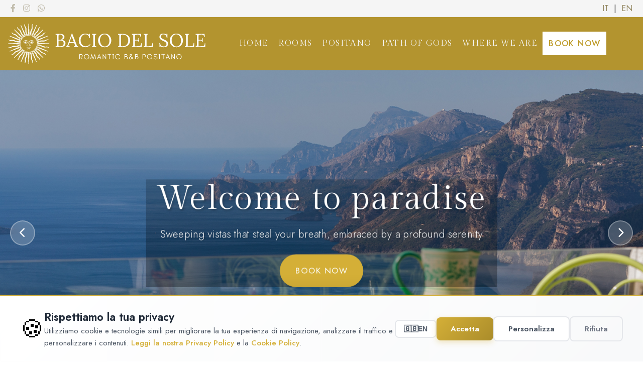

--- FILE ---
content_type: text/html
request_url: https://www.baciodelsole.com/
body_size: 5673
content:
<!doctype html>
<html lang="en">
<head>
  <meta charset="utf-8" />
  <meta name="viewport" content="width=device-width,initial-scale=1" />
  <title>Bacio del Sole B&B Nocelle | Relaxing Escape with Sea View Rooms | Bed and breakfast in Nocelle Positano</title>
  <meta name="description" content="Enjoy a peaceful stay at Bacio del Sole Bed & Breakfast. Spacious rooms with sea views, homemade breakfasts, and the perfect location to explore the Amalfi Coast.">
  <link rel="stylesheet" href="https://cdnjs.cloudflare.com/ajax/libs/font-awesome/6.4.2/css/all.min.css" integrity="sha512-z3gLpd7yknf1YoNbCzqRKc4qyor8gaKU1qmn+CShxbuBusANI9QpRohGBreCFkKxLhei6S9CQXFEbbKuqLg0DA==" crossorigin="anonymous" referrerpolicy="no-referrer" />
  <link rel="preconnect" href="https://fonts.googleapis.com">
  <link rel="preconnect" href="https://fonts.gstatic.com" crossorigin>
  <link href="https://fonts.googleapis.com/css2?family=Jost:ital,wght@0,100..900;1,100..900&display=swap" rel="stylesheet">
<link rel="stylesheet" href="css/style.css">
<link rel="stylesheet" href="css/imm-centrale.css">
<link rel="icon" href="favicon.png" type="image/png">
<link rel="canonical" href="https://www.baciodelsole.com/index.html" />
<link rel="stylesheet" href="css/cookie-banner.css">
<script async src="js/cookies.js"></script>
<!-- Google tag (gtag.js) -->
<script async src="https://www.googletagmanager.com/gtag/js?id=G-GQ6LZHXXDH"></script>
<script>
  window.dataLayer = window.dataLayer || [];
  function gtag(){dataLayer.push(arguments);}
  gtag('js', new Date());

  gtag('config', 'G-GQ6LZHXXDH');
</script>
</head>
<body>

  <!-- TOP BAR -->
  <div class="top-bar">
    <div class="container">
      <div class="social-links">
        <a href="https://www.facebook.com/BacioDelSole" target="_blank" aria-label="Facebook"><i class="fab fa-facebook-f"></i></a>
        <a href="https://www.instagram.com/baciodelsole/" target="_blank" aria-label="Instagram"><i class="fab fa-instagram"></i></a>
         <a href="https://wa.me/393381539207?text=Hello%20Bacio%20Del%20Sole%20Positano!" aria-label="WhatsApp"><i class="fab fa-whatsapp"></i></a>
      </div>
      <div class="lang-switch">
        <a href="ita/index_ita.html">IT</a> | <a href="index.html">EN</a>
      </div>
    </div>
  </div>

  <!-- HEADER -->
  <header class="site-header">
    <div class="header-inner">
      <div class="brand"><a href="index.html"><img src="images/logo-bianco.svg" alt="Logo"></a></div>

      <nav class="desktop" role="navigation" aria-label="Main navigation">
        <a href="index.html">Home</a>
        <a href="eng/rooms.html">Rooms</a>
        <a href="eng/positano.html">Positano</a>
        <a href="eng/pathofgods.html">Path of Gods</a>
        <a href="eng/whereweare.html">Where we are</a>
        <a class="btn" href="https://book.octorate.com/octobook/site/reservation/index.xhtml?codice=122442" target="_blank">Book Now</a>
      </nav>

      <button class="hamburger" id="menuBtn" aria-label="Apri menu" aria-expanded="false" aria-controls="mobileMenu">
        <svg class="icon-open" viewBox="0 0 24 24" xmlns="http://www.w3.org/2000/svg" aria-hidden="true">
          <line x1="3" y1="6" x2="21" y2="6" stroke="currentColor" stroke-width="2" stroke-linecap="round"/>
          <line x1="3" y1="12" x2="21" y2="12" stroke="currentColor" stroke-width="2" stroke-linecap="round"/>
          <line x1="3" y1="18" x2="21" y2="18" stroke="currentColor" stroke-width="2" stroke-linecap="round"/>
        </svg>
        <svg class="icon-close" viewBox="0 0 24 24" xmlns="http://www.w3.org/2000/svg" aria-hidden="true">
          <line x1="18" y1="6" x2="6" y2="18" stroke="currentColor" stroke-width="2" stroke-linecap="round"/>
          <line x1="6" y1="6" x2="18" y2="18" stroke="currentColor" stroke-width="2" stroke-linecap="round"/>
        </svg>
      </button>
    </div>
  </header>

  <!-- MOBILE PANEL -->
  <div class="mobile-panel" id="mobileMenu" aria-hidden="true">
    <ul class="menu-list">
      <li><a href="index.html">Home</a></li>
      <li><a href="eng/rooms.html">Rooms</a></li>
      <li><a href="eng/positano.html">Positano</a></li>
      <li><a href="eng/pathofgods.html">Path of Gods</a></li>
      <li><a href="eng/whereweare.html">Where we are</a></li>
      <li><a class="btn" href="https://book.octorate.com/octobook/site/reservation/index.xhtml?codice=122442" target="_blank">Book now</a></li>
    </ul>
  </div>

  <!-- HERO SLIDER -->
  <div class="hero-slider" id="heroSlider">
    <div class="hero-slide active" style="background-image:url('images/positano-bb-baciodelsole-3.jpg');">
      <div class="hero-overlay">
        <h1>Welcome to paradise</h1>
        <p>Sweeping vistas that steal your breath, embraced by a profound serenity</p>
        <a href="https://book.octorate.com/octobook/site/reservation/index.xhtml?codice=122442" target="_blank" class="btn-2">Book Now</a>
      </div>
    </div>
    <div class="hero-slide" style="background-image:url('images/positano-bb-baciodelsole-1.jpg');">
      <div class="hero-overlay">
        <h1>Relax and Comfort</h1>
    <p>Book your dream vacation in elegant and refined rooms</p>
        <a href="https://book.octorate.com/octobook/site/reservation/index.xhtml?codice=122442" target="_blank" class="btn-2">Book Now</a>
      </div>
    </div>
    <div class="hero-slide" style="background-image:url('images/view_of_nocelle.jpg');">
      <div class="hero-overlay">
   <h1>Unique Adventure</h1>
<p>Unforgettable experiences await you at our facility</p>
        <a href="https://book.octorate.com/octobook/site/reservation/index.xhtml?codice=122442" target="_blank" class="btn-2">Book Now</a>
      </div>
    </div>

    <button class="hero-arrow left" id="prevSlide" aria-label="Slide precedente">
      <i class="fas fa-chevron-left"></i>
    </button>
    <button class="hero-arrow right" id="nextSlide" aria-label="Slide successivo">
      <i class="fas fa-chevron-right"></i>
    </button>

    <div class="hero-bullets" id="heroBullets" role="tablist" aria-label="Seleziona slide"></div>
  </div>
  <!-- SECTION BOOK NOW BOX -->
 <section class="book-section" style="display: flex; justify-content: center; padding: 20px; flex-direction: column;">
  <div class="titolo-book"><h3>FAST BOOKING</h3></div>
  <div style="max-width: 900px !important; width: 100%; overflow: hidden; ">
   <script type="text/javascript" src="https://resx.octorate.com/octobook/resources/widget/js/form.js" data-sitekey="55c15a83d874ddf221091dade29f4179"></script>
  </div>
</section>
  <!-- FINE SECTION BOOK NOW BOX -->

<!-- SECTION TIPO SCREEN -->
  <section class="intro-section">
    <div class="intro-left">
      <h2>WELCOME<br><span>TO OUR B&B</span></h2>
    </div>
    <div class="intro-center">
      <img src="images/bacio_del_sole_nocelle.jpg" alt="Welcome to Bacio del Sole Positano">
    </div>
    <div class="intro-right">
      <p>The Bacio del Sole B&B is surrounded by scented lemon groves and vineyards, its view of Positano and al the coast line to Li Galli island and Capri is breathtaking. Bacio del Sole B&B is located in Nocelle, a small village.</p>
      <a href="eng/rooms.html" class="btn">DISCOVER MORE</a>
    </div>
  </section>
  <!-- FINE SECTION TIPO SCREEN -->
  
 
<!-- HTML SECTION -->
<section class="imm-centrale">
  <div class="imm-centrale-overlay">
    <h2 class="imm-centrale-title">Why choose us</h2>
    <div class="imm-centrale-container">
      <div class="imm-centrale-card">
        <h3>Authentic hospitality</h3>
        <p>We live our passion for hospitality every day, offering a personalized service that makes every guest feel at home in the heart of nature and tranquility.</p>
      </div>
      <div class="imm-centrale-card">
        <h3>Stunning view</h3>
        <p>The view one can admire for Bacio del Sole seems like a painted postcard, the colorful pyramid of houses in Positano, the Li Galli island, Punta Campanella, Capri and brushstrokes of intense blue make this location unique</p>
      </div>
      <div class="imm-centrale-card">
        <h3>Modern Comfort</h3>
        <p>Elegant and refined rooms, equipped with every modern comfort, air conditioning, free WiFi, and private terraces overlooking the azure Mediterranean Sea.</p>
      </div>
    </div>
  </div>
</section>
 
  <!-- FOOTER -->
  <footer>
    <a href="index.html"><img src="images/sole.svg" alt="Bacio del Sole"></a>
    <div class="footer-container">
      <div>
        <h3>Explore</h3>
        <ul>
          <li><a href="index.html">Home</a></li>
          <li><a href="eng/rooms.html">Rooms</a></li>
          <li><a href="eng/positano.html">Positano</a></li>
          <li><a href="eng/pathofgods.html">Path of Gods</a></li>
          <li><a href="eng/whereweare.html">Where we are</a></li>
        </ul>
      </div>
      <div>
        <h3>Contact us</h3>
        <p>Via Arco 1 Positano (Nocelle) Italy - Cap 84017</p>
        <p><strong>Email:</strong> <a href="mailto:info@baciodelsole.com">info@baciodelsole.com</a></p>
        <p><strong>Italian speaking:</strong> +39 333 2756810</p>
        <p><strong>English speaking:</strong> +39 338 1539207</p>
        <p><strong>WhatsApp:</strong> <a href="https://wa.me/393381539207?text=Hello%20Bacio%20Del%20Sole%20Positano!">+39 338 1539207</a></p>
      </div>
      <div>
        <h3>Follow us</h3>
        <div class="social-icons">
          <a href="https://www.facebook.com/BacioDelSole" target="_blank" aria-label="Facebook"><i class="fab fa-facebook-f"></i></a>
          <a href="https://www.instagram.com/baciodelsole" target="_blank" aria-label="Instagram"><i class="fab fa-instagram"></i></a>
        </div>
      </div>
    </div>
    <div class="copyright">
      <span>&copy; 2025 Bacio del Sole Positano - All rights reserved</span>
      <a href="eng/privacy.html">Privacy Policy</a>
      <a href="eng/cookies.html">Cookie Policy</a>
    </div>
  </footer>
  

    <!-- Cookie Banner -->
    <div id="cookieBanner">
        <div class="cookie-content">
            <div class="cookie-icon">🍪</div>
            <div class="cookie-text">
                <h3 class="text-banner-title">Rispettiamo la tua privacy</h3>
                <p class="text-banner-description">Utilizziamo cookie e tecnologie simili per migliorare la tua esperienza di navigazione, analizzare il traffico e personalizzare i contenuti. 
                <a href="ita/privacy.html" target="_blank" class="text-privacy-link">Leggi la nostra Privacy Policy</a> e la 
                <a href="ita/cookies.html" target="_blank" class="text-cookie-link">Cookie Policy</a>.</p>
            </div>
            <div class="cookie-buttons">
                <button class="language-toggle" onclick="toggleLanguage()">
                    <span id="langFlag">🇬🇧</span>
                    <span id="langText">EN</span>
                </button>
                <button class="cookie-btn btn-accept" onclick="acceptAllCookies()">
                    <span class="text-accept-all">Accetta</span>
                </button>
                <button class="cookie-btn btn-settings" onclick="showSettings()">
                    <span class="text-customize">Personalizza</span>
                </button>
                <button class="cookie-btn btn-decline" onclick="declineAllCookies()">
                    <span class="text-decline">Rifiuta</span>
                </button>
            </div>
        </div>
    </div>

    <!-- Settings Modal -->
    <div id="cookieSettings">
        <div class="settings-modal">
            <div class="settings-header">
                <h2 class="text-settings-title">Impostazioni Cookie</h2>
                <button class="close-btn" onclick="hideSettings()">&times;</button>
            </div>

            <div class="cookie-category">
                <div class="category-header">
                    <h3 class="text-necessary-title">Cookie Necessari</h3>
                    <label class="toggle-switch">
                        <input type="checkbox" checked disabled>
                        <span class="slider"></span>
                    </label>
                </div>
                <p class="category-description text-necessary-desc">
                    Questi cookie sono essenziali per il funzionamento del sito web e non possono essere disabilitati.
                </p>
            </div>

            <div class="cookie-category">
                <div class="category-header">
                    <h3 class="text-analytics-title">Cookie Analitici</h3>
                    <label class="toggle-switch">
                        <input type="checkbox" id="analyticsCookies" checked>
                        <span class="slider"></span>
                    </label>
                </div>
                <p class="category-description text-analytics-desc">
                    Ci aiutano a capire come i visitatori interagiscono con il sito raccogliendo informazioni in forma anonima.
                </p>
            </div>

            <div class="cookie-category">
                <div class="category-header">
                    <h3 class="text-marketing-title">Cookie di Marketing</h3>
                    <label class="toggle-switch">
                        <input type="checkbox" id="marketingCookies">
                        <span class="slider"></span>
                    </label>
                </div>
                <p class="category-description text-marketing-desc">
                    Utilizzati per tracciare i visitatori sui siti web e mostrare annunci pertinenti e coinvolgenti.
                </p>
            </div>

            <div class="cookie-category">
                <div class="category-header">
                    <h3 class="text-preference-title">Cookie di Preferenza</h3>
                    <label class="toggle-switch">
                        <input type="checkbox" id="preferenceCookies" checked>
                        <span class="slider"></span>
                    </label>
                </div>
                <p class="category-description text-preference-desc">
                    Permettono al sito di ricordare le tue scelte (come lingua o regione) per una migliore esperienza.
                </p>
            </div>

            <div class="settings-buttons">
                <button class="cookie-btn btn-accept" onclick="savePreferences()">
                    <span class="text-save-pref">Salva preferenze</span>
                </button>
                <button class="cookie-btn btn-decline" onclick="hideSettings()">
                    <span class="text-cancel">Annulla</span>
                </button>
            </div>
        </div>
    </div>
<!-- Fine Cookie Banner -->


   <a href="https://wa.me/393381539207?text=Hello%20Bacio%20Del%20Sole%20Positano!" class="whatsapp-button" target="_blank">
    <i class="fab fa-whatsapp"></i>
</a>
  <script>
    document.addEventListener('DOMContentLoaded', () => {
      // Mobile menu toggle
      const menuBtn = document.getElementById('menuBtn');
      const mobilePanel = document.getElementById('mobileMenu');
      
      if (menuBtn && mobilePanel) {
        menuBtn.addEventListener('click', () => {
          const isOpen = mobilePanel.classList.contains('open');
          
          if (isOpen) {
            // Chiudi il menu
            mobilePanel.classList.remove('open');
            menuBtn.classList.remove('open');
            menuBtn.setAttribute('aria-expanded', 'false');
            mobilePanel.setAttribute('aria-hidden', 'true');
          } else {
            // Apri il menu
            mobilePanel.classList.add('open');
            menuBtn.classList.add('open');
            menuBtn.setAttribute('aria-expanded', 'true');
            mobilePanel.setAttribute('aria-hidden', 'false');
          }
        });

        // Chiudi il menu quando si clicca su un link
        const menuLinks = mobilePanel.querySelectorAll('a');
        menuLinks.forEach(link => {
          link.addEventListener('click', () => {
            mobilePanel.classList.remove('open');
            menuBtn.classList.remove('open');
            menuBtn.setAttribute('aria-expanded', 'false');
            mobilePanel.setAttribute('aria-hidden', 'true');
          });
        });
      }

      // Hero Slider
      const slides = Array.from(document.querySelectorAll('.hero-slide'));
      const prevBtn = document.getElementById('prevSlide');
      const nextBtn = document.getElementById('nextSlide');
      const bulletsContainer = document.getElementById('heroBullets');
      let currentSlide = 0;
      let autoplayInterval = null;

      // Crea i bullets
      function createBullets() {
        if (!bulletsContainer) return;
        bulletsContainer.innerHTML = '';
        
        slides.forEach((_, index) => {
          const bullet = document.createElement('button');
          bullet.setAttribute('aria-label', `Vai alla slide ${index + 1}`);
          bullet.setAttribute('role', 'tab');
          bullet.addEventListener('click', () => {
            goToSlide(index);
            restartAutoplay();
          });
          bulletsContainer.appendChild(bullet);
        });
        
        updateBullets();
      }

      // Aggiorna i bullets
      function updateBullets() {
        if (!bulletsContainer) return;
        const bullets = bulletsContainer.querySelectorAll('button');
        bullets.forEach((bullet, index) => {
          bullet.classList.toggle('active', index === currentSlide);
        });
      }

      // Vai a una slide specifica
      function goToSlide(index) {
        // Rimuovi le classi da tutte le slides
        slides.forEach(slide => {
          slide.classList.remove('active', 'prev');
        });

        // Imposta l'indice corrente
        currentSlide = index;

        // Attiva la slide corrente
        slides[currentSlide].classList.add('active');
        
        // Aggiorna i bullets
        updateBullets();
      }

      // Slide precedente
      function prevSlide() {
        const newIndex = currentSlide === 0 ? slides.length - 1 : currentSlide - 1;
        goToSlide(newIndex);
      }

      // Slide successiva
      function nextSlide() {
        const newIndex = currentSlide === slides.length - 1 ? 0 : currentSlide + 1;
        goToSlide(newIndex);
      }

      // Autoplay
      function startAutoplay() {
        if (autoplayInterval) return;
        autoplayInterval = setInterval(nextSlide, 5000);
      }

      function stopAutoplay() {
        if (autoplayInterval) {
          clearInterval(autoplayInterval);
          autoplayInterval = null;
        }
      }

      function restartAutoplay() {
        stopAutoplay();
        startAutoplay();
      }

      // Event listeners per le frecce
      if (prevBtn) {
        prevBtn.addEventListener('click', () => {
          prevSlide();
          restartAutoplay();
        });
      }

      if (nextBtn) {
        nextBtn.addEventListener('click', () => {
          nextSlide();
          restartAutoplay();
        });
      }

      // Pausa autoplay al hover
      const heroSlider = document.getElementById('heroSlider');
      if (heroSlider) {
        heroSlider.addEventListener('mouseenter', stopAutoplay);
        heroSlider.addEventListener('mouseleave', startAutoplay);
        heroSlider.addEventListener('focusin', stopAutoplay);
        heroSlider.addEventListener('focusout', startAutoplay);
      }

      // Inizializza lo slider
      if (slides.length > 0) {
        createBullets();
        goToSlide(0);
        startAutoplay();
      }

      // Supporto per navigazione da tastiera
      document.addEventListener('keydown', (e) => {
        if (e.key === 'ArrowLeft') {
          prevSlide();
          restartAutoplay();
        } else if (e.key === 'ArrowRight') {
          nextSlide();
          restartAutoplay();
        }
      });
    });
  </script>
   <script>
    // Funzione per mostrare/nascondere la freccia
function toggleScrollToTopButton() {
    const scrollToTopButton = document.getElementById('scrollToTop');
    const scrollPosition = window.pageYOffset || document.documentElement.scrollTop;
    const totalHeight = document.documentElement.scrollHeight - document.documentElement.clientHeight;

    // Mostra la freccia quando l'utente è vicino alla fine della pagina
    if (scrollPosition > totalHeight - 200) {
        scrollToTopButton.classList.add('show');
    } else {
        scrollToTopButton.classList.remove('show');
    }
}

// Aggiungi lo scroll listener
window.addEventListener('scroll', toggleScrollToTopButton);

// Aggiungi funzionalità di scroll smooth
document.getElementById('scrollToTop').addEventListener('click', function(e) {
    e.preventDefault();
    window.scrollTo({
        top: 0,
        behavior: 'smooth'
    });
});
  </script>
  
    <!-- Freccia "Torna su" -->
<a href="#" class="scroll-to-top" id="scrollToTop">
    <img src="../images/arrow-top.svg" alt="">
</a>
</body>
</html>

--- FILE ---
content_type: text/html;charset=UTF-8
request_url: https://book.octorate.com/octobook/site/widget/form.xhtml?sitekey=55c15a83d874ddf221091dade29f4179
body_size: 2574
content:
<!DOCTYPE html>
<html xmlns="http://www.w3.org/1999/xhtml">
      
        <link rel="stylesheet" href="https://unpkg.com/primeflex@3.1.0/themes/saga-blue.css" />
        <link rel="stylesheet" href="https://unpkg.com/primeflex@3.1.0/themes/arya-blue.css" />
        <link rel="stylesheet" href="https://unpkg.com/primeflex@3.1.0/themes/vela-blue.css" /><body>
                <div data-accomodation="122442" data-dateformat="yy-mm-dd" class="octobook octobook23516 octobooklayoutHORIZONTAL octobookthemeMODERN octobookanchorNONE">
                   
                    <form action="https://book.octorate.com/octobook/site/reservation/result.xhtml" target="_top" method="GET" data-serialize="false">
                        <input type="hidden" name="siteKey" value="55c15a83d874ddf221091dade29f4179" />
                        <input type="hidden" name="lang" value="en" />
                        <input type="hidden" name="ota" value="false" />
                        <div class="octorate-tooltip"><span class="nights"></span></div>
                            <div class="octobook-date octobookcheckin">
                                <label>Check in</label>
                                <div class="textdate" style="display: none">
                                    <div>
                                        <table>
                                            <tr>
                                                <td class="day" rowspan="2">
                                                        <i class="fa fa-calendar"></i>
                                                </td>
                                                <td>
                                                    <span class="month"></span>
                                                    <span class="year"></span>
                                                </td>
                                            </tr>
                                            <tr>
                                                <td class="weekday"></td>
                                            </tr>
                                        </table>
                                    </div>
                                </div>
                                <div class="inputdate">
                                    <div>
                                            <input type="text" class="validate" name="checkin" placeholder="Check in" data-advance="0" readonly="readonly" />

                                        <i class="fa fa-calendar"></i>
                                    </div>
                                </div>
                            </div>
                            <div class="octobook-date octobookcheckout">
                                <label>Check out</label>
                                <div class="textdate">
                                    <div>
                                        <table>
                                            <tr>
                                                <td class="day" rowspan="2">
                                                        <i class="fa fa-calendar"></i>
                                                </td>
                                                <td><span class="month"></span>
                                                    <span class="year"></span>
                                                </td>
                                            </tr>
                                            <tr>
                                                <td class="weekday"></td>
                                            </tr>
                                        </table>
                                    </div>
                                </div>
                                <div class="inputdate">
                                    <div>
                                            <input type="text" class="validate" name="checkout" placeholder="Check out" data-minstay="1" readonly="readonly" /><i class="fa fa-calendar"></i>
                                    </div>
                                </div>
                            </div>
                            <div class="octobookpax Large">
                                <label>Adults</label>
                                <div>
                                    <select name="pax">
<!--                                        &lt;h:panelGroup rendered="true"&gt;
                                            &lt;option value=""&gt;# {siteWidgetForm.getLabel('adults')}&lt;/option&gt;
                                        &lt;/h:panelGroup&gt;-->
                                                <option value="0">0</option>
                                                <option value="1">1</option>
                                                <option value="2">2</option>
                                                <option value="3">3</option>
                                                <option value="4">4</option>
                                                <option value="5">5</option>
                                                <option value="6">6</option>
                                                <option value="7">7</option>
                                                <option value="8">8</option>
                                                <option value="9">9</option>
                                                <option value="10">10</option>
                                                <option value="11">11</option>
                                                <option value="12">12</option>
                                    </select>
                                </div>
                            </div>
                        <div class="octobooksubmit">
                            <label id="submitLabel"> </label>
                            <div>
                                <input type="submit" value="Search" />
                            </div>
                        </div>
                      
                    </form>
                   
                </div>
                <script type="text/javascript">
                    try {
                        
                        var o = octorate || {};
                        o.octobook = o.octobook || {};
                        o.octobook.calendarRange = true;
                        o.octobook.i18n = o.octobook.i18n || {};
                        o.octobook.i18n['en'] = {
                            monthNames: [
                                'January',
                                'February',
                                'March',
                                'April',
                                'May',
                                'June',
                                'July',
                                'August',
                                'September',
                                'October',
                                'November',
                                'December'
                            ],
                            monthNamesShort: [
                                'Jan',
                                'Feb',
                                'Mar',
                                'Apr',
                                'May',
                                'Jun',
                                'Jul',
                                'Aug',
                                'Sep',
                                'Oct',
                                'Nov',
                                'Dec'
                            ],
                            dayNames: [
                                'Sunday',
                                'Monday',
                                'Tuesday',
                                'Wednesday',
                                'Thursday',
                                'Friday',
                                'Saturday'
                            ],
                            dayNamesShort: [
                                'Su',
                                'Mo',
                                'Tu',
                                'We',
                                'Th',
                                'Fr',
                                'Sa'
                            ],
                            nightNames: [
                                'Night',
                                'Nights'
                            ],
                            firstDay: 7,
                            checkLabel: ["Check in", "Check out"],
                        };
                    } catch (e) {
                        console.log(e);
                    }


                </script>
                <link rel="stylesheet" href="https://resx.octorate.com/octobook/resources/widget/css/widget.css" />
                <link rel="stylesheet" href="https://resx.octorate.com/octobook/resources/widget/css/jquery.css" /><style type="text/css">.octobook23516 {
    display: flex;
    color: #999999;
    overflow: hidden !important;
}
.octobook23516 .octobooktitle {
    background: #dccfbf;
}
.octobook23516 .octobooksubmit > div > input {
    background: transparent;
    border-radius: 5px;
    color: #999999;
}
.octobook23516 form {
    display: flex;
    flex-direction: row;
    padding: 0;
}
.octobook23516 form div {
    flex: 1;
}
.octobooktitle {
    margin-bottom: 10px;
}
.octobook408 {
    background: transparent !important;
    border: none !important;
}
.octobook23516 .octobooksubmit > div > input {
    background: rgba(179,53,78,1) !important;
    color: #FFF;
}
.octobook408 .octobooksubmit > div > input {
    border: 1px solid rgba(179,53,78,1);
}
.octobookcheckin i, .octobookcheckout i {
    width: 32px;
    line-height: 40px;
    color: #999999 !important;
    background-color:white;
    border-color:white !important;
}
.octobookcheckin > div > div, .octobookcheckout > div > div {
    border: none !important;
}
.octobookcheckin input, .octobookcheckout input {
    width: 160px;
}
.octobooklayoutHORIZONTAL .octobookcheckin, .octobooklayoutHORIZONTAL .octobookcheckout, .octobooklayoutHORIZONTAL .octobookpax, .octobooklayoutHORIZONTAL .octobookchild, .octobooklayoutHORIZONTAL .octobooksubmit {
    padding: 0 15px;
}
.octobookpax > select {
    padding-left: 8px;
}
.octobookcheckin input, .octobookcheckout input, .octobookpax input, .octobookchild input, .octobooksubmit > div > input,.octobookpax > div > select {
    height:42px;
}
.octobook23516 .fa {
    border: 1px solid grey;
}
.ui-widget-header {
    border: none !important;
    background: none !important;
    font-weight: 300;
}
.octobookpax select {
    padding-left: 12px;
    width: 100%;
    color:#999999;
    background-color: white;
    -webkit-appearance: none;
    -moz-appearance: none;
    appearance: none;
    outline: none;
    border: none;
}
.ui-datepicker .ui-datepicker-prev, .ui-datepicker .ui-datepicker-next {
    cursor: pointer;
}
.ui-widget {
    font-size: 1em;
}
.octobook23516 > form:nth-child(1) {
    margin: auto;
}
.ui-datepicker-calendar td.closed a {
    background: rgba(179,53,78,1) !important;
    border: rgba(179,53,78,1) !important;
}

.octobook16807.octobooklayoutVERTICAL, .octobook16807.octobooklayoutVERTICAL form, .octobook16807.octobooklayoutHORIZONTAL, .octobook16807.octobooklayoutHORIZONTAL form {
    display: inherit !important;
}

.octobook table td.day{
 color: rgba(179,53,78,1);
}

/*  ------------------- vertical layout ------------------- */

/*  ------------------- vertical layout ------------------- */

.octobook.octobooklayoutVERTICAL,
.octobooklayoutVERTICAL .octobooktitle,
.octobooklayoutVERTICAL form,
.octobooklayoutVERTICAL .octobookcheckin,
.octobooklayoutVERTICAL .octobookcheckout,
.octobooklayoutVERTICAL .octobookpax,
.octobooklayoutVERTICAL .octobookchild,
.octobooklayoutVERTICAL .octobooksubmit,
.octobooklayoutVERTICAL .octobooknetwork,
.octobooklayoutVERTICAL .octobookcategory,
.octobooklayoutVERTICAL .octobookcategory > label,
.octobooklayoutVERTICAL .octobooknetwork > label,
.octobooklayoutVERTICAL .octobookcheckin > label,
.octobooklayoutVERTICAL .octobookcheckout > label,
.octobooklayoutVERTICAL .octobookpax > label,
.octobooklayoutVERTICAL .octobookchild > label,
.octobooklayoutVERTICAL .octobookcategory > div,
.octobooklayoutVERTICAL .octobooknetwork > div,
.octobooklayoutVERTICAL .octobookcheckin > div,
.octobooklayoutVERTICAL .octobookcheckout > div,
.octobooklayoutVERTICAL .octobookpax > div,
.octobooklayoutVERTICAL .octobookchild > div,
.octobooklayoutVERTICAL .octobooksubmit > div {
    display: block;
}

.octobooklayoutVERTICAL .octobooksubmit > label {
    display: none;
}

.octobooklayoutVERTICAL .octobookcheckin > div,
.octobooklayoutVERTICAL .octobookcheckout > div,
.octobooklayoutVERTICAL .octobooknetwork > div,
.octobooklayoutVERTICAL .octobookcategory > div,
.octobooklayoutVERTICAL .octobookpax > div,
.octobooklayoutVERTICAL .octobookchild > div {
    padding: 0 0 10px 0;
}
.octobook23516 .octobooksubmit > div > input {
    background: #d4af37!important;
    color: #fff;
  font-weight:300px;
    border: 0px;
  border-radius:4px;
  margin-top: 0px;
}
.octobook23516 {
    display: flex;
    color: #605f5f;
  font-family: 'Quicksand';
    overflow: hidden !important;

}
.octobookcategory.Large > div > select, .octobooknetwork.Large > div > select, .octobookpax.Large > div > select, .octobookchild.Large > div > select {
     min-height: 52px;
    font-size: 1.0em;
    padding: 10px .5em;
    font-family: 'Quicksand';
}
}
.octobookcategory > div > select, .octobooknetwork > div > select, .octobookpax > div > select, .octobookchild > div > select {
    -webkit-appearance: none;
    -moz-appearance: none;
    -ms-appearance: none;
    appearance: none;
    background-color: white;
    background-image: none;
    line-height: 1;
    box-sizing: border-box;
    font-family: inherit;
    margin: 0;
    color: #60666d;
    cursor: pointer;
    outline: none;
    flex: 1;
    padding: 0px .5em;
    box-shadow: 1px 2px 4px -2px rgb(0 0 0 / 30%);
    border-radius: 3px;
    min-height: 31px;
    margin-top: 0px;
}
.octobook .weekday {
    color: #ffffff;
    font-size: 0.95em;
    min-width: 70px;
}

@media only screen and (max-width: 768px) {
.octobook23516 form {
    display: flex
;
    flex-direction: column;
    padding: 0;
}
  .octobook23516 > form:nth-child(1) {
    margin: auto;
    width: 100%;
}
  .octobook {
        font-size: 15px;
    }
  octobook23516 form {
        display: flex;
        flex-direction: column !important;
        justify-content: center !important;
        align-content: center !important;
        flex-wrap: wrap;
        padding: 0;
    }
}
}</style></body>
</html>

--- FILE ---
content_type: text/css
request_url: https://www.baciodelsole.com/css/style.css
body_size: 4190
content:
 @import url('https://fonts.googleapis.com/css2?family=Bitter:ital,wght@0,100..900;1,100..900&family=Cormorant+Upright:wght@300;400;500;600;700&family=Fraunces:ital,opsz,wght@0,9..144,100..900;1,9..144,100..900&family=Gilda+Display&family=Jost:ital,wght@0,100..900;1,100..900&family=Lora:ital,wght@0,400..700;1,400..700&family=Marcellus&family=Open+Sans:ital,wght@0,300..800;1,300..800&family=Playfair+Display:ital,wght@0,400..900;1,400..900&family=Poly:ital@0;1&family=Quicksand:wght@300..700&family=Raleway:ital,wght@0,100..900;1,100..900&family=Satisfy&display=swap');
 :root{
      --bg: #ffffff;
      --accent: #d4af37; /* oro */
      --text: #000;
    }
    *{box-sizing:border-box}
    body{margin:0;font-family:'Jost', Inter, system-ui, -apple-system, 'Segoe UI', Roboto, Arial;background:var(--bg);color:var(--text);}
h3 {margin: 0px !important;}

.copyright a {
    font-size: 15px;
    font-family: 'Jost' !important;
}
#privacy-policy{
    font-size: 1.1rem;
    line-height: 1.8;
    font-weight: 300;
    max-width: 900px;
    color: #444;
    margin: 0 0 20px;
    font-family: 'Jost' !important;
}

#privacy-policy a{
    font-size: 1.1rem;
    line-height: 1.8;
    font-weight: 400;
    max-width: 900px;
    color: #996f15;
   text-decoration: none;
    font-family: 'Jost' !important;
}
#privacy-policy h2{
    font-size: 1.3rem;
    line-height: 1.8;
    font-weight: 600;
    color: #58400a;
   text-decoration: none;
    font-family: 'Jost' !important;
}
.titolo-privacy{
    font-size: 1.8rem !important;;
    line-height: 1.8;
    font-weight: 600;
    color: #58400a;
   text-decoration: none;
    font-family: 'Jost' !important;
}

.btn-activities {
    padding: 12px 12px !important;
    border: 2px solid #996f15;
    background: #fff;
    text-transform: uppercase;
    color: #be9c2b !important;
    font-family: 'Jost' !important;
    font-weight: 500;
    font-size: 1.1rem !important;
    text-decoration: none;
    transition: all 0.3s ease;
    font-size: 0.8rem;
}

.btn-activities:hover {
    padding: 12px 12px !important;
    border: 2px solid #302204;
    background: #fff;
    text-transform: uppercase;
    color: #7c6312 !important;
    margin-top: 2px;
 
}
.titoli-positano {
    color: #aa8c29;
    font-size: clamp(32px, 5vw, 48px);
    font-weight: 400;
    margin: 0 0 20px 0;
    font-family: "Gilda Display", serif;
    letter-spacing: 1px;
}

.titoli-positano::after {
    content: "";
    display: block;
    width: 200px;
    height: 50px;
    margin: 0 auto;
    background-image: url(../images/decoro.svg);
    background-size: contain;
    background-repeat: no-repeat;
    background-position: center;
    margin-top: 20px;
}

.paragrafi-positano {
    font-size: 1.1rem;
    line-height: 1.8;
    color: #444;
    margin: 0 0 20px;
    font-family: "Gilda Display", serif;
}
.center-column
 {
    display: flex;
    flex-direction: column;

}
.cont-btn
 {
    display: flex;
   justify-content: center;
   gap: 20px;
   margin-top: 20px;
}
    /* Top bar */
    .top-bar {
    position: relative;
    background: #f5f5f5;
    z-index: 70;
    border-bottom: 1px solid rgba(0, 0, 0, 0.06);
}
    .top-bar .container{max-width:1350px;margin:0 auto;padding:2px 16px;display:flex;align-items:center;justify-content:space-between;height:33px}
    .top-bar a {
      color:#938761;
      text-decoration:none;
      margin:0 5px;}
.top-bar a:hover {
  color:#d4af37 ;
  text-decoration:none;
  margin:0 5px;
}
    /* Header */
    .site-header{position:sticky;top:0;z-index:60;background:#b3942f;border-bottom:1px solid rgba(0,0,0,0.06)}
    .header-inner{max-width:1350px;margin:0 auto;padding:0 16px;display:flex;align-items:center;justify-content:space-between;height:105px}
    .brand img{height:80px;width:auto;display:block}

    /* Desktop nav (centered) */
    nav.desktop{display:flex;gap:18px;align-items:center;justify-content:center;flex:1}
    nav.desktop a{color:#f7f7f7;font-family: "Gilda Display", serif;
  font-weight: 500;text-decoration:none;
  font-size:1rem;
  padding:8px 10px;
  border-radius:8px;
  transition:all 0.3s ease;
  letter-spacing: 1.4px;
    text-transform: uppercase;

}
    nav.desktop a:hover{color:#000;background:rgba(212,175,55,0.08)}
    .btn{
      padding: 12px 12px !important;
      border-radius:0px !important;
      background:#fff; 
      text-transform:uppercase;
      color: #be9c2b !important; 
      font-family:'Jost' !important;
      font-weight:300;
      text-decoration:none;
      transition:all 0.3s ease;
      font-size: 0.8rem;

    }

    .btn:hover{background:#755e12 !important;transform:translateY(-1px)}


.btn-2 {
    padding: 20px 30px !important;
    border-radius: 50px !important;
    background: var(--accent);
    text-transform: uppercase;
    color: #fff !important;
    font-family: 'Jost' !important;
    font-weight: 400;
    text-decoration: none;
    transition: all 0.3s ease;
    font-size: 1rem;
    letter-spacing: 1.1px;

}
    .btn-2:hover{background:#755e12 !important;transform:translateY(-1px)}

    /* Hamburger */
    .hamburger{display:none;background:none;border:none;padding:8px;cursor:pointer;color:#fff;transition:transform 0.3s ease}
    .hamburger:hover{transform:scale(1.1)}
    .hamburger svg{width:26px;height:26px;stroke:currentColor;fill:none}
    .hamburger .icon-close{display:none}
    .hamburger.open .icon-open{display:none}
    .hamburger.open .icon-close{display:block}

    @media (max-width:1024px){
      nav.desktop{display:none}
      .hamburger{display:inline-flex}
    }

    /* Mobile panel */
    .mobile-panel{
      position:fixed;
      top:calc(105px + 1px);
      left:0;
      right:0;
      background:#ffffff !important;
      color:#57503a;
      font-weight: 500;
      transform:translateY(-100%);
      opacity:0;
      transition:transform 0.4s cubic-bezier(0.4, 0, 0.2, 1), opacity 0.4s ease;
      z-index:55;
      box-shadow:0 4px 20px rgba(0,0,0,0.15);
      border-bottom:1px solid rgba(0,0,0,0.06);
    }
    .mobile-panel.open{
      transform:translateY(0);
      opacity:1;
    }
    .menu-list{list-style:none;margin:0;padding:35px 16px 20px 16px;display:flex;flex-direction:column;gap:8px;align-items:stretch;font-family:'Jost', sans-serif}
    .menu-list li{width:100%}
    .menu-list a{
      color:#57503a;
      text-decoration:none;
      padding:12px 16px;
      border-radius:8px;
      font-weight:500;
      display:block;
      text-align:center;
      transition:all 0.3s ease;
      font-size:1.1rem;
      font-family: "Gilda Display", serif;
text-decoration:none;
    }
    .menu-list a:hover{background:rgba(212,175,55,0.08);color:#000}
    .menu-list .btn{background:var(--accent);color:#fff;margin-top:8px}
    .menu-list .btn:hover{background:#b8941f;color:#fff}

    /* Hero slider */
    .hero-slider{position:relative;width:100%;height:90vh;overflow:hidden}
    .hero-slide{
      position:absolute;
      top:0;
      left:0;
      width:100%;
      height:100%;
      background-size:cover;
      background-position:center;
      background-repeat:no-repeat;
      display:flex;
      align-items:center;
      justify-content:center;
      opacity:0;
      transform:translateX(100%);
      transition:all 0.6s cubic-bezier(0.4, 0, 0.2, 1);
      animation: zoom 30s infinite;
    }
@keyframes zoom{
    100% {
    transform: scale(1.21);
}
}
    .hero-slide.active{
      opacity:1;
      transform:translateX(0);
    }
    .hero-slide.prev{
      opacity:0;
      transform:translateX(-100%);
    }
    .hero-overlay{
      position:absolute;
      inset:0;
     background: linear-gradient(180deg, rgb(0 0 0 / 18%), rgb(0 0 0 / 32%));
      display:flex;
      flex-direction:column;
      justify-content:center;
      align-items:center;
      color:#fff;
      text-align:center;
      padding:0 20px;
    }
    .hero-overlay h1{
      font-size:clamp(2.1rem, 5vw, 4.5rem);
      margin:0 0 16px;
       font-weight: 500;
    letter-spacing: 2px;
      text-shadow:2px 2px 4px rgba(0,0,0,0.3);
      font-family: "Gilda Display", serif;
    }
  .hero-overlay p {
    font-size: clamp(16px, 2.5vw, 20px);
    margin: 0 0 24px;
    max-width: 620px;
  
    font-weight: 300;
    letter-spacing: 0px;
    text-shadow: 1px 1px 2px rgba(0, 0, 0, 0.3);
}

    /* Arrows */
    .hero-arrow{
      position:absolute;
      top:50%;
      transform:translateY(-50%);
      background:rgba(255,255,255,0.2);
      border:2px solid rgba(255,255,255,0.3);
      color:#fff;
      font-size:20px;
      padding:12px;
      cursor:pointer;
      border-radius:50%;
      width:50px;
      height:50px;
      display:flex;
      align-items:center;
      justify-content:center;
      transition:all 0.3s ease;
      backdrop-filter:blur(10px);
    }
    .hero-arrow:hover{
      background:var(--accent);
      border-color:var(--accent);
      transform:translateY(-50%) scale(1.1);
    }
    .hero-arrow.left{left:20px}
    .hero-arrow.right{right:20px}

    /* Bullets */
    .hero-bullets{
      position:absolute;
      left:50%;
      transform:translateX(-50%);
      bottom:30px;
      display:flex;
      gap:12px;
      z-index:20;
    }
    .hero-bullets button{
      width:12px;
      height:12px;
      min-width:12px;
      min-height:12px;
      border-radius:50%;
      border:2px solid rgba(255,255,255,0.5);
      background:transparent;
      cursor:pointer;
      transition:all 0.3s ease;
      padding:0;
      flex-shrink:0;
    }
    .hero-bullets button.active{
      background:var(--accent);
      border-color:var(--accent);
      transform:scale(1.2);
    }
    .hero-bullets button:hover:not(.active){
      background:rgba(255,255,255,0.7);
      border-color:rgba(255,255,255,0.8);
    }

    /* Sections */
    section{padding:60px 20px;max-width:1100px;margin:0 auto;text-align:center}
    section h2{font-size:32px;margin-bottom:20px;color:var(--accent)}
    .services{display:grid;grid-template-columns:repeat(auto-fit,minmax(280px,1fr));gap:30px;margin-top:40px}
    .service-card{
      background:#fff;
      border:1px solid rgba(0,0,0,0.06);
      border-radius:0px;
      padding:30px;
      transition:all 0.3s ease;
      box-shadow:0 4px 6px rgba(0,0,0,0.05);
    }
    .service-card:hover{
      transform:translateY(-8px);
      box-shadow:0 20px 40px rgba(0,0,0,0.1);
      border-color:var(--accent);
    }
    .service-card i{
      font-size:48px;
      color:var(--accent);
      margin-bottom:20px;
      display:block;
    }
    .service-card h3{
      color:var(--accent);
      margin-bottom:15px !important;
      font-size:22px;
        }
    .service-card p{
      color:#666;
      line-height:1.6;
      margin:0;
    }
.titolo-book h3{
font-size: 1.2rem;
text-transform: uppercase;
color: #694f16;
padding-bottom: 20px;
font-weight: 400 !important;
letter-spacing: 1.1px;

}
.book-section {
max-width: 800px !important;
border:3px solid #f1efef;
border-bottom-right-radius:20px;
border-bottom-left-radius:20px;
}


.scroll-to-top {
    position: fixed;
    bottom: 30px;
    right: 30px;
    background-color: #755e12;
    color: white;
    border: none;
    border-radius: 50%;
    width: 50px;
    height: 50px;
    display: flex;
    align-items: center;
    justify-content: center;
    font-size: 2rem;
    z-index: 9999;
    opacity: 0;
    visibility: hidden;
    transition: opacity 0.3s ease, visibility 0.3s ease;
    box-shadow: 0 4px 12px rgba(0, 0, 0, 0.2);
}
.scroll-to-top img {
    width: 30px;
    height: auto;
}
.scroll-to-top.show {
    opacity: 1;
    visibility: visible;
}

.scroll-to-top:hover {
    background-color: #e6b700;
    transform: translateY(-2px);
    box-shadow: 0 6px 16px rgba(0, 0, 0, 0.3);
}
.centered-button-section {
    display: flex;
    justify-content: center;
    align-items: center;
    height: 50px;
    position: relative;
   margin: 50px 0px 50px 0;
}

.dark-green-button {
    background-color: transparent;
    color: white;
    font-family: 'Jost', serif !important;
    padding: 10px 20px;
    border: 2px solid #fff;
    /* border-radius: 30px; */
    font-size: 1rem;
    text-transform: uppercase;
    letter-spacing: 1px;
    text-decoration: none;
    transition: all 0.3s ease;
}

.dark-green-button:hover {
    background-color: #fcfcfc; /* Verde leggermente più chiaro */
    transform: translateY(-2px);
    color: rgb(73, 127, 163);
     font-family: 'Jost', serif !important;
    box-shadow: 0 12px 24px rgba(224, 230, 224, 0.4);
}
        * {
            margin: 0;
            padding: 0;
            box-sizing: border-box;
        }


    /* Footer */
    footer{background:#fff;color:#000;padding:40px 20px 20px;margin-top:40px;border-top:1px solid rgba(0,0,0,0.06);text-align:center}
    footer img{height:110px;width:auto;margin:0 auto 30px;display:block}
    .footer-container{max-width:1300px;margin:0 auto;display:grid;grid-template-columns:repeat(3,1fr);gap:40px;align-items:start;text-align:left}
    footer h3{color:#a98b29;margin-bottom:20px !important;font-size:20px;font-weight:600}
    footer ul{list-style:none;padding:0;margin:0;display:flex;flex-direction:column;gap:10px;font-size: 1.2rem;align-items:self-start}
    footer a{color:#959393;text-decoration:none;font-size:16px;transition:color 0.3s ease; font-family: "Gilda Display", serif;}
    footer p{color:#959393;text-decoration:none;font-size:16px;transition:color 0.3s ease; padding-top: 1.08rem; font-family: "Gilda Display", serif;}
    footer a:hover{color:var(--accent)}
    .social-icons{display:flex;gap:15px;justify-content:left}
    .social-icons a{
      color:#755e12;
      font-size:20px;
      width:40px;
      height:40px;
      min-width:40px;
      min-height:40px;
      display:flex;
      align-items:center;
      justify-content:center;
      border-radius:50%;
      transition:all 0.3s ease;
      flex-shrink:0;
    }
    .social-icons a:hover{
      background:var(--accent);
      color:#fff;
      transform:translateY(-2px);
    }
    .copyright{margin-top:30px;font-size:16px;color:#999;display:flex;justify-content:center;align-items:center;gap:20px;flex-wrap:wrap;padding-top:20px;border-top:1px solid rgba(0,0,0,0.06)}
    .copyright a{color:#999;text-decoration:none}

  /* Section stile ispirato allo screen */
    .intro-section{display:grid;grid-template-columns:1fr 1fr 1fr;max-width:1400px;margin:0 auto;padding:70px 20px;gap:60px;align-items:center}
    .intro-left{text-align:right}
    .intro-left h2{font-size:44px;margin:0;color:#755e12;line-height:1.2;font-weight: 400;font-family: "Gilda Display", serif;}
    .intro-left h2 span{display:block;color:var(--accent); font-weight: 200;}

    .intro-right p::after {
    content: "";
    display: block;
    width: 200px;
    height: 50px;
    margin: 0 auto;
    background-image: url(../images/decoro.svg);
    background-size: contain;
    background-repeat: no-repeat;
    background-position: center;
    margin-top: 20px;
}
    .intro-center img{width:100%;height:650px;object-fit:cover;border-radius:0px;display:block}
    .intro-right p{font-size:1.1rem;line-height:1.8;color:#444;margin:0 0 20px; font-family: "Gilda Display", serif;}
    .intro-right .btn{
      display:inline-block;
      background:none;
      border:3px solid #694f16;
      color: #6b613e !important;
      font-size: 1rem;
      text-decoration:none;padding:12px 26px;
      border-radius:0px;
      font-weight:400;
      transition:all 0.3s ease;
    .intro-right .btn:hover{background:#725e28}
}
   .intro-right .btn:hover{
      color:#fff !important;
}
/* Stili specifici per le icone social - Versione definitiva */
.top-bar .social-links a {
  display: inline-flex;
  align-items: center;
  position: relative;
  transition: color 0.3s ease;
}

.top-bar .social-links a i {
  transition: transform 0.3s ease, color 0.3s ease;
  color: #c1bcac !important; /* Giallo oro forzato */
}


.top-bar .social-links a:hover {
  transform: scale(1.2);
  color:#d1a40f;
}

.whatsapp-button {
    position: fixed;
    bottom: 30px;
    left: 18px;
    background-color: #25d366;
    color: white;
    border: none;
    border-radius: 50%;
    width: 60px;
    height: 60px;
    display: flex;
    align-items: center;
    justify-content: center;
    font-size: 2rem;
    z-index: 9999;
    box-shadow: 0 4px 12px rgba(0, 0, 0, 0.2);
    transition: all 0.3s ease;
    text-decoration: none;
}

.whatsapp-button:hover {
    background-color: #128c7e;
    transform: translateY(-2px);
    box-shadow: 0 6px 16px rgba(0, 0, 0, 0.3);
}
    @media(max-width:880px){
      .intro-section{grid-template-columns:1fr;gap:32px;text-align:center}
      .intro-left{text-align:center}
      .intro-center img{max-height:450px}
    }


    /* Responsive tweaks */
    @media (max-width:768px){
      .footer-container{grid-template-columns:1fr;gap:30px}
      .hero-arrow{width:40px;height:40px;font-size:16px}
      .hero-arrow.left{left:15px; display:none}
      .hero-arrow.right{right:15px; display:none}
      .services{grid-template-columns:1fr;gap:20px}
      .service-card{padding:25px}
       .brand img{height:55px;width:auto;display:block}
         .menu-list a {
       font-size:1rem;
       text-transform:uppercase;

    }
    .intro-section {
       padding: 20px 20px;
 
}
    .site-header {
    position: sticky;
    top: 0;
    z-index: 60;
    background: #9b7f23;
    border-bottom: 1px solid rgba(0, 0, 0, 0.06);
}
    .intro-left h2 {
    font-size: 1.6rem;
    margin: 0;
    color: #004040;
    line-height: 1.2;
}
.menu-list .btn {
    background: var(--accent);
    color: #fff !important;
    margin-top: 8px;
}
.btn-activities {
    font-size: 0.8rem !important;
  }
  .imm-centrale-sentiero {
        margin: 20px 0;
    }
  section {
    padding: 20px 20px;
  } 
  .btn-2 {
    padding: 10px 30px !important;
} 
  }

    @media (max-width:480px){
      .copyright {
        flex-direction: row;
        gap: 10px;
    }
.btn-activities {
    font-size: 0.7rem;
  }
  
    }

--- FILE ---
content_type: text/css
request_url: https://www.baciodelsole.com/css/imm-centrale.css
body_size: 880
content:

.imm-centrale-path-history {
  position: relative;
  width: 100%;
  max-width: none;
  margin: 60px 0;
  padding: 0;
 background-image: linear-gradient(rgb(0 0 0 / 38%), rgb(0 0 0 / 46%)), url(../images/god_of_paths-history.jpg);
  background-size: cover;
  background-position: center;
  background-repeat: no-repeat;
  background-attachment: fixed;
  min-height: 85vh;
  display: flex;
  align-items: center;
  justify-content: center;
}

.imm-centrale-sentiero {
  position: relative;
  width: 100%;
  max-width: none;
  margin: 60px 0;
  padding: 0;
 background-image: linear-gradient(rgb(0 0 0 / 38%), rgb(0 0 0 / 46%)), url(../images/path-of-the-gods-nocelle.jpg);
  background-size: cover;
  background-position: center;
  background-repeat: no-repeat;
  background-attachment: fixed;
  min-height: 85vh;
  display: flex;
  align-items: center;
  justify-content: center;
}

.imm-centrale-sentiero-paragrafo {
  color: #fff;
  font-size: 1.2rem;
  font-weight: 300;
}


.imm-centrale-positano-tours {
  position: relative;
  width: 100%;
  max-width: none;
  margin: 60px 0;
  padding: 0;
 background-image: linear-gradient(rgb(0 0 0 / 38%), rgb(0 0 0 / 46%)), url(../images/boat_tour.JPG);
  background-size: cover;
  background-position: center;
  background-repeat: no-repeat;
  background-attachment: fixed;
  min-height: 72vh;
  display: flex;
  align-items: center;
  justify-content: center;
}
.imm-centrale-nocelle {
  position: relative;
  width: 100%;
  max-width: none;
  margin: 60px 0;
  padding: 0;
 background-image: linear-gradient(rgb(0 0 0 / 38%), rgb(0 0 0 / 46%)), url(../images/borgo-nocelle-positano.jpg);
  background-size: cover;
  background-position: center;
  background-repeat: no-repeat;
  background-attachment: fixed;
  min-height: 72vh;
  display: flex;
  align-items: center;
  justify-content: center;
}
.imm-centrale-positano-history {
  position: relative;
  width: 100%;
  max-width: none;
  margin: 60px 0;
  padding: 0;
 background-image: linear-gradient(rgb(0 0 0 / 38%), rgb(0 0 0 / 46%)), url(../images/positano_history.jpg);
  background-size: cover;
  background-position: center;
  background-repeat: no-repeat;
  background-attachment: fixed;
  min-height: 85vh;
  display: flex;
  align-items: center;
  justify-content: center;
}
.imm-centrale-positano-paragrafo {
  color: #fff;
  font-size: 1.2rem;
  font-weight: 300;
}
.imm-centrale-room-classic {
  position: relative;
  width: 100%;
  max-width: none;
  margin: 60px 0;
  padding: 0;
  background-image: linear-gradient(rgb(0 0 0 / 38%), rgb(0 0 0 / 37%)), url(../images/rooms/standard/standard3.jpg);
  background-size: cover;
  background-position: center;
  background-repeat: no-repeat;
  background-attachment: fixed;
  min-height: 70vh;
  display: flex;
  align-items: center;
  justify-content: center;
}
.imm-centrale-room-superior {
  position: relative;
  width: 100%;
  max-width: none;
  margin: 60px 0;
  padding: 0;
  background-image: linear-gradient(rgb(0 0 0 / 38%), rgb(0 0 0 / 37%)), url(../images/rooms/superior/superior2.jpg);
  background-size: cover;
  background-position: center;
  background-repeat: no-repeat;
  background-attachment: fixed;
  min-height: 70vh;
  display: flex;
  align-items: center;
  justify-content: center;
}

.imm-centrale {
  position: relative;
  width: 100%;
  max-width: none;
  margin: 60px 0;
  padding: 0;
  background-image: linear-gradient(rgb(0 0 0 / 38%), rgb(0 0 0 / 37%)), url(../images/positano-bb-baciodelsole-2.jpg);
  background-size: cover;
  background-position: center;
  background-repeat: no-repeat;
  background-attachment: fixed;
  min-height: 70vh;
  display: flex;
  align-items: center;
  justify-content: center;
}

.imm-centrale-overlay {
  width: 100%;
  max-width: 1200px;
  padding: 80px 20px;
  text-align: center;
}

.imm-centrale-title {
  color: #fff;
  font-size: clamp(32px, 5vw, 48px);
  font-weight: 700;
  margin: 0 0 60px 0;
  text-shadow: 2px 2px 4px rgba(0,0,0,0.7);
  font-family: "Gilda Display", serif;
  letter-spacing: 1px;
}

.imm-centrale-container {
  display: grid;
  grid-template-columns: repeat(auto-fit, minmax(300px, 1fr));
  gap: 30px;
  margin-top: 50px;
}

.imm-centrale-card {
    background: #fff;
    backdrop-filter: blur(10px);
    border-radius: 4px;
    padding: 40px 30px;
    text-align: center;
    transition: all 0.4s 
cubic-bezier(0.4, 0, 0.2, 1);
    border: 1px solid rgba(255, 255, 255, 0.2);
    box-shadow: 0 15px 35px rgba(0, 0, 0, 0.1);

}
.imm-centrale-card:hover {
  transform: translateY(-15px);
  box-shadow: 0 25px 50px rgba(0,0,0,0.2);
  background: rgba(255, 255, 255, 1);
  
}

.imm-centrale-card h3 {
  color: #c9a455; /* var(--accent) */
  font-size: 24px;
  font-weight: 300;
  margin: 0 0 16px 0 !important;
  font-family: "Jost", serif;
  letter-spacing: 0.5px;
}
.imm-centrale-card h3::after {
    content: "";
    display: block;
    width: 200px;
    height: 20px;
    margin: 0 auto;
    background-image: url(../images/decoro.svg);
    background-size: contain;
    background-repeat: no-repeat;
    background-position: center;
    margin-top: 10px;
}

.imm-centrale-card h3:hover {
  color: var(--accent) 
  
}
.imm-centrale-card p {
  color: #b7b6b6;
  font-size: 16px;
  line-height: 1.7;
  margin: 0;
    font-family: "Gilda Display", serif;
}

/* Responsive per imm centrale */
@media (max-width: 768px) {
  .imm-centrale {
    background-attachment: scroll;
    min-height: 60vh;
  }
  
  .imm-centrale-overlay {
    padding: 60px 20px;
  }
  
  .imm-centrale-container {
    grid-template-columns: 1fr;
    gap: 20px;
    margin-top: 40px;
  }
  
  .imm-centrale-card {
    padding: 30px 25px;
  }
  
  .imm-centrale-card h3 {
    font-size: 22px;
  }
  
  .imm-centrale-card p {
    font-size: 15px;
  }
}

--- FILE ---
content_type: text/css
request_url: https://www.baciodelsole.com/css/cookie-banner.css
body_size: 1378
content:

        .demo-container {
            text-align: center;
            color: white;
            margin-bottom: 100px;
        }

        .demo-container h1 {
            font-size: 2.5em;
            margin-bottom: 10px;
            text-shadow: 2px 2px 4px rgba(0,0,0,0.3);
        }

        .demo-container p {
            font-size: 1.2em;
            opacity: 0.9;
        }

        /* Cookie Banner Styles */
        #cookieBanner {
            position: fixed;
            bottom: 0;
            left: 0;
            right: 0;
            background: linear-gradient(135deg, #ffffff 0%, #f8f9fa 100%);
            box-shadow: 0 -8px 32px rgba(0, 0, 0, 0.15);
            padding: 25px 20px;
            transform: translateY(100%);
            transition: transform 0.4s cubic-bezier(0.4, 0, 0.2, 1);
            z-index: 10000;
            border-top: 3px solid #d4af37;
        }

        #cookieBanner.show {
            transform: translateY(0);
        }

        .cookie-content {
            max-width: 1200px;
            margin: 0 auto;
            display: flex;
            align-items: center;
            justify-content: space-between;
            gap: 30px;
            flex-wrap: wrap;
        }

        .cookie-icon {
            font-size: 48px;
            flex-shrink: 0;
        }

        .cookie-text {
            flex: 1;
            min-width: 300px;
        }

        .cookie-text h3 {
            color: #1f2937;
            font-size: 1.4em;
            margin-bottom: 8px;
            font-weight: 600;
        }

        .cookie-text p {
            color: #4b5563;
            line-height: 1.6;
            font-size: 0.95em;
        }

        .cookie-text a {
            color: #d4af37;
            text-decoration: none;
            font-weight: 500;
            transition: color 0.3s;
        }

        .cookie-text a:hover {
            color: #aa8c2a;
            text-decoration: underline;
        }

        .cookie-buttons {
            display: flex;
            gap: 12px;
            flex-wrap: wrap;
            align-items: center;
        }

        .language-toggle {
            background: white;
            border: 2px solid #e5e7eb;
            padding: 8px 16px;
            border-radius: 8px;
            cursor: pointer;
            font-size: 0.9em;
            font-weight: 600;
            color: #4b5563;
            transition: all 0.3s ease;
            display: flex;
            align-items: center;
            gap: 6px;
        }

        .language-toggle:hover {
            border-color: #d4af37;
            color: #d4af37;
        }

        .cookie-btn {
            padding: 12px 28px;
            border: none;
            border-radius: 8px;
            font-size: 0.95em;
            font-weight: 600;
            cursor: pointer;
            transition: all 0.3s ease;
            font-family: inherit;
        }

        .btn-accept {
            background: linear-gradient(135deg, #d4af37 0%, #aa8c2a 100%);
            color: white;
            box-shadow: 0 4px 12px rgba(212, 175, 55, 0.3);
        }

        .btn-accept:hover {
            transform: translateY(-2px);
            box-shadow: 0 6px 16px rgba(212, 175, 55, 0.4);
        }

        .btn-settings {
            background: white;
            color: #4b5563;
            border: 2px solid #e5e7eb;
        }

        .btn-settings:hover {
            border-color: #d4af37;
            color: #d4af37;
            transform: translateY(-2px);
        }

        .btn-decline {
            background: transparent;
            color: #6b7280;
            border: 2px solid #e5e7eb;
        }

        .btn-decline:hover {
            border-color: #ef4444;
            color: #ef4444;
        }

        /* Settings Modal */
        #cookieSettings {
            display: none;
            position: fixed;
            top: 0;
            left: 0;
            right: 0;
            bottom: 0;
            background: rgba(0, 0, 0, 0.6);
            z-index: 10001;
            padding: 20px;
            overflow-y: auto;
        }

        #cookieSettings.show {
            display: flex;
            align-items: center;
            justify-content: center;
        }

        .settings-modal {
            background: white;
            border-radius: 16px;
            max-width: 600px;
            width: 100%;
            padding: 30px;
            box-shadow: 0 20px 60px rgba(0, 0, 0, 0.3);
            animation: slideUp 0.3s ease;
        }

        @keyframes slideUp {
            from {
                opacity: 0;
                transform: translateY(30px);
            }
            to {
                opacity: 1;
                transform: translateY(0);
            }
        }

        .settings-header {
            display: flex;
            justify-content: space-between;
            align-items: center;
            margin-bottom: 25px;
            padding-bottom: 20px;
            border-bottom: 2px solid #e5e7eb;
        }

        .settings-header h2 {
            color: #1f2937;
            font-size: 1.6em;
        }

        .close-btn {
            background: none;
            border: none;
            font-size: 28px;
            color: #6b7280;
            cursor: pointer;
            line-height: 1;
            padding: 0;
            width: 32px;
            height: 32px;
            display: flex;
            align-items: center;
            justify-content: center;
            border-radius: 6px;
            transition: all 0.3s;
        }

        .close-btn:hover {
            background: #f3f4f6;
            color: #1f2937;
        }

        .cookie-category {
            margin-bottom: 20px;
            padding: 10px;
            background: #f9fafb;
            border-radius: 10px;
            border-left: 4px solid #d4af37;
        }

        .category-header {
            display: flex;
            justify-content: space-between;
            align-items: center;
            margin-bottom: 10px;
        }

        .category-header h3 {
            color: #1f2937;
            font-size: 1.1em;
        }

        .category-description {
            color: #6b7280;
            font-size: 0.9em;
            line-height: 1.5;
        }

        .toggle-switch {
            position: relative;
            display: inline-block;
            width: 52px;
            height: 28px;
        }

        .toggle-switch input {
            opacity: 0;
            width: 0;
            height: 0;
        }

        .slider {
            position: absolute;
            cursor: pointer;
            top: 0;
            left: 0;
            right: 0;
            bottom: 0;
            background-color: #cbd5e1;
            transition: 0.3s;
            border-radius: 28px;
        }

        .slider:before {
            position: absolute;
            content: "";
            height: 20px;
            width: 20px;
            left: 4px;
            bottom: 4px;
            background-color: white;
            transition: 0.3s;
            border-radius: 50%;
        }

        input:checked + .slider {
            background-color: #d4af37;
        }

        input:checked + .slider:before {
            transform: translateX(24px);
        }

        input:disabled + .slider {
            opacity: 0.5;
            cursor: not-allowed;
        }

        .settings-buttons {
            display: flex;
            gap: 12px;
            margin-top: 25px;
            padding-top: 20px;
            border-top: 2px solid #e5e7eb;
        }

        .settings-buttons button {
            flex: 1;
        }

        @media (max-width: 768px) {
            .cookie-content {
                flex-direction: column;
                text-align: center;
            }

            .cookie-icon {
                font-size: 40px;
            }

            .cookie-buttons {
                width: 100%;
                justify-content: center;
            }

            .cookie-btn {
                flex: 1;
                min-width: 120px;
            }

            .settings-modal {
                margin: 20px;
            }

            .settings-buttons {
                flex-direction: column;
            }
        }

--- FILE ---
content_type: text/css
request_url: https://resx.octorate.com/octobook/resources/widget/css/widget.css
body_size: 3787
content:
/* ------------------- fonts ------------------- */
@font-face {
    font-family: 'FontAwesome';
    src: url("../../atlas-layout/fonts/fontawesome-webfont.eot");
    src: url("../../atlas-layout/fonts/fontawesome-webfont.eot") format('embedded-opentype'),
    url("../../atlas-layout/fonts/fontawesome-webfont.woff") format('woff'),
    url("../../atlas-layout/fonts/fontawesome-webfont.ttf") format('truetype'),
    url("../../atlas-layout/fonts/fontawesome-webfont.svg#fontawesomeregular") format('svg');
    font-weight: normal;
    font-style: normal;
}

@font-face {
    font-family: 'Spinnaker-Regular';

    src: 
        url("../../atlas-layout/fonts/Spinnaker-Regular.ttf") format('truetype');

    font-weight: normal;
    font-style: normal;
}

.octobook .fa {
    font-style: normal;
    font-variant: normal;
    font-weight: normal;
    font-size: 14px;
    font-family: FontAwesome;
    text-rendering: auto;
    -webkit-font-smoothing: antialiased;
    -moz-osx-font-smoothing: grayscale;
}

.octobook .fa-calendar:before {
    content: "\f073";
}

/* ------------------- common styles ------------------- */

#ui-datepicker-div-octorate {
    z-index: 9999 !important;
}

.octobook {
    overflow: auto;
    color: #333;
    white-space: nowrap;
}

.octobooktitle {
    padding: 10px;
    display: block;
    border-radius: 0;
}

.octobook form {
    padding: 8px; /*10px;*/
    overflow: auto;
}

.octobookcheckin i,
.octobookcheckout i {
    cursor: pointer;
    display: inline-block;
    width: 28px;
    text-align: center;
    color: #444;
    line-height: 30px;
}

.octobookcheckin > div,
.octobookcheckout > div {
    overflow: auto;
}

.octobookcheckin > div > div,
.octobookcheckout > div > div {
    /*border: 1px solid #ccc;*/
    box-shadow: 1px 2px 4px -2px rgba(0, 0, 0, 0.3);
    display: inline-block;
    /*height: 40px;*/
    height: 100%;
    /*vertical-align: middle;*/
}

.octobookcheckin input,
.octobookcheckout input {
    box-sizing: border-box;
    width: 100px;
    text-align: center;
    border: none;
    height: 30px;
    font-family: inherit;
    padding: 0;
    margin: 0;
    border-radius: 0;
    height: 100%;
}

.octobookcategory > div > select,
.octobooknetwork > div > select {
    width: 100%;
}

.octobookcategory > div > select,
.octobooknetwork > div > select,
.octobookpax > div > select,
.octobookcheckin > .inputdate > div > select,
.octobookcheckout > .inputdate > div > select,
.octobookchild > div > select {
    -webkit-appearance: none;
    -moz-appearance: none;
    -ms-appearance: none;
    appearance: none;
    background-color: transparent;
    background-image: none;
    line-height: 1;
    box-sizing: border-box;
    font-family: inherit;
    margin: 0;
    color: #60666d;
    cursor: pointer;
    outline: none;
    flex: 1;
    padding: 0px .5em;
    box-shadow: 1px 2px 4px -2px rgba(0, 0, 0, 0.3);
    border-radius: 3px;
    min-height: 31px;
}

.octobookcategory.Large > div > select,
.octobooknetwork.Large > div > select,
.octobookpax.Large > div > select,
.octobookcheckin > .inputdate > div > select,
.octobookcheckout > .inputdate > div > select,
.octobookchild.Large > div > select {
    min-height: 44px;
    font-size: 1.4em;
    padding: 10px .5em;
    line-height: 30px;
}

/* Arrow */
.octobookcategory > div > select::after,
.octobooknetwork > div > select::after,
.octobookpax > div > select::after,
.octobookcheckin > .inputdate > div > select::after,
.octobookcheckout > .inputdate > div > select::after,
.octobookchild > div > select::after {
    content: '\25BC';
    position: absolute;
    top: 0;
    right: 0;
    padding: 0 1em;
    background: #34495e;
    cursor: pointer;
    pointer-events: none;
    -webkit-transition: .25s all ease;
    -o-transition: .25s all ease;
    transition: .25s all ease;
}

.octobookcategory > div > select:focus,
.octobooknetwork > div > select:focus,
.octobookpax > div > select:focus,
.octobookcheckin > .inputdate > div > select:focus,
.octobookcheckout > .inputdate > div > select:focus,
.octobookchild > div > select:focus {
    opacity: 1;
    -webkit-animation-name: none;
    animation-name: none;
}

.octobooksubmit input:hover {
    opacity: 0.48;
}

.octobookpax > div > select,
.octobookchild > div > select {
    min-width: 60px;
}

.octobooksubmit > div > input {
    height: 32px;
    box-sizing: border-box;
    width: 130px;
    line-height: 1;
    padding: 0;
    margin: 0;
    cursor: pointer;
}

.ui-datepicker-calendar td.closed a {
    background: #EF3F61 !important;
    border: solid 1px #991434;
    color: #fff !important
}

.octobookcategory > div > select,
.octobooknetwork > div > select,
.octobookpax > div > select,
.octobookcheckin > .inputdate > div > select,
.octobookcheckout > .inputdate > div > select,
.octobookchild > div > select {
    padding-left: 12px;
    width: 100%;
    color: #999999;
    background-color: white;
    -webkit-appearance: none;
    -moz-appearance: none;
    appearance: none;
    outline: none;
    border: none;
}

/* ------------ calendar range default ---------- */
#ui-datepicker-div-octorate {
    border-width: 0;
    box-shadow: 0 14px 28px rgba(0, 0, 0, 0.25), 0 10px 10px rgba(0, 0, 0, 0.22);
    /*width: 18.5rem;*/
    font-size: 15px;
}

@media (max-width: 700px) {
    #ui-datepicker-div-octorate {
        width: 25em;
    }
}

@media (max-width: 480px) {
    #ui-datepicker-div-octorate {
        width: 20em;
    }
}

#ui-datepicker-div-octorate.ui-corner-all {
    border-radius: 0;
}

#ui-datepicker-div-octorate .ui-datepicker-header {
    background: #fff;
    padding: 15px 0;
    border-width: 0;
}

#ui-datepicker-div-octorate .ui-datepicker-prev, #ui-datepicker-div-octorate .ui-datepicker-next {
    cursor: pointer;
    top: 15px;
}

#ui-datepicker-div-octorate .ui-datepicker-prev span, #ui-datepicker-div-octorate .ui-datepicker-next span {
    background: transparent;
    width: 0;
    height: 0;
    border-width: 5px 9px;
    border-style: solid;
    border-color: transparent;
    margin-top: 0;
    top: 32%;
}

#ui-datepicker-div-octorate .ui-datepicker-prev span {
    left: 59%;
    border-right-color: #000;
    border-left-width: 0;
}

#ui-datepicker-div-octorate .ui-datepicker-next span {
    left: 67%;
    border-left-color: #000;
    border-right-width: 0;
}

#ui-datepicker-div-octorate .ui-datepicker-title {
    text-shadow: none;
}

#ui-datepicker-div-octorate .ui-datepicker-title select {
    border: 0;
    height: 27px;
    width: 45%;
    width: calc(49% - 5px);
    font-family: "Roboto", Helvetica, Arial, sans-serif;
    font-size: 14px;
    color: #414141;
    padding-left: 5px;
}

#ui-datepicker-div-octorate .ui-datepicker-title select:focus {
    outline: none;
}

#ui-datepicker-div-octorate .ui-datepicker-title .ui-datepicker-month {
    margin-right: 5px;
    font-weight: 700;
    font-size: 24px;
}

#ui-datepicker-div-octorate .ui-datepicker-title .ui-datepicker-year {
    margin-left: 5px;
}

#ui-datepicker-div-octorate .ui-datepicker-buttonpane button {
    -webkit-transition: all .15s ease-in-out;
    -moz-transition: all .15s ease-in-out;
    transition: all .15s ease-in-out;
    background: #fff;
    border: 0;
    font-weight: 600;
    margin: 10px 5px;
    padding: 5px 12px;
    font-size: 16px;
    text-transform: uppercase;
}

#ui-datepicker-div-octorate .ui-datepicker-buttonpane button[data-handler="today"]:hover, .ui-datepicker .ui-datepicker-buttonpane button[data-handler="today"]:active {
    opacity: 1;
    color: #4f4f4f;
}

#ui-datepicker-div-octorate .ui-datepicker-buttonpane button[data-handler="hide"]:hover, .ui-datepicker .ui-datepicker-buttonpane button[data-handler="hide"]:active {
    color: #DD5044;
}

#ui-datepicker-div-octorate table {
    margin-top: .625rem;
    font-family: "Roboto", Helvetica, Arial, sans-serif;
    font-size: 14px;
}

#ui-datepicker-div-octorate th {
    font-weight: 100;
}

#ui-datepicker-div-octorate th, #ui-datepicker-div-octorate td {
    width: 30px;
    height: 30px;
}

#ui-datepicker-div-octorate th.ui-datepicker-week-end * {
    color: #DD5044;
}

#ui-datepicker-div-octorate td span, #ui-datepicker-div-octorate td a {
    padding: .4em .2em;
    font-size: 14px;
    text-align: center;
}

#ui-datepicker-div-octorate td .ui-state-default.ui-state-hover {
    border-color: transparent;
    text-shadow: none;
    background: #ededed;
    font-weight: 400;
    color: inherit;
}

#ui-datepicker-div-octorate td.ui-range-start, #ui-datepicker-div-octorate td.ui-range-end, #ui-datepicker-div-octorate td .ui-state-active.ui-state-hover {
    text-shadow: none;
    color: #fff;
    border-color: transparent;
    color: #fff;
}

#ui-datepicker-div-octorate td.ui-range-start a, #ui-datepicker-div-octorate td.ui-range-end a {
    background-color: #5570F1;
    border-radius: 20px;
    font-weight: 700;
    color: #fff;
}

#ui-datepicker-div-octorate td.ui-range-start {
    background: linear-gradient(90deg, rgba(255, 255, 255, 1) 50%, rgba(85, 112, 241, 0) 50%, #DDE2FC 100%);
}

#ui-datepicker-div-octorate td.ui-range-end {
    background: linear-gradient(270deg, rgba(255, 255, 255, 1) 50%, rgba(85, 112, 241, 0) 50%, #DDE2FC 100%);
}

#ui-datepicker-div-octorate td.ui-state-highlight, #ui-datepicker-div-octorate td.ui-state-highlight .ui-state-default {
    background: #dde2fc;
    border: 0;
}

#ui-datepicker-div-octorate td.ui-datepicker-week-end * {
    color: #949494;
}

#ui-datepicker-div-octorate td.ui-datepicker-week-end .ui-state-active {
    color: #fff;
}

#ui-datepicker-div-octorate .ui-datepicker-today {
    border: none;
}

#ui-datepicker-div-octorate .ui-datepicker-today a {
    border-radius: 10px;
    background-color: transparent;
    border: solid 1px gray;
    border-radius: 10px;
    background-color: transparent;
    border: solid 1px gray;
}

#ui-datepicker-div-octorate .ui-widget-content {
    border-color: #e3e3e3;
}

#ui-datepicker-div-octorate .ui-widget-content [type='button'] {
    font-size: 14px;
    font-family: "Roboto", Helvetica, Arial, sans-serif;
}

#ui-datepicker-div-octorate .ui-datepicker-trigger {
    margin: 10px;
}

#ui-datepicker-div-octorate .select-range {
    padding: 0;
}

#ui-datepicker-div-octorate .ui-widget-content .ui-state-default {
    background: transparent;
    border: none;
}

#ui-datepicker-div-octorate .ui-datepicker-unselectable .ui-state-default {
    background-color: gray;
    background-image: repeating-linear-gradient(45deg, transparent 2px, transparent 1px, rgba(255, 255, 255, .5) 3px, rgba(255, 255, 255, .5) 3px);
}

#ui-datepicker-div-octorate .ui-datepicker-calendar td.closed a {
    background-color: gray;
    background: repeating-linear-gradient(45deg, transparent 2px, transparent 1px, #ef3f618f 3px, #5e0f1e 3px) !important;
}

#ui-datepicker-div-octorate .ui-state-default {
    background: transparent;
    border: none;
}

#ui-datepicker-div-octorate .ui-datepicker-prev::before {
    content: unset;
}

.textdate {
    width: 100%;
    cursor: pointer;
    font-size: 0.8em;
    display: inline-block;
    max-width: 300px;
    overflow-x: hidden !important;
    min-width:100px;
    padding: 3px !important;
}

.octobookcheckin > div > div, .octobookcheckout > div > div {
    background: transparent;
    overflow: hidden;
}

.textdate table td {
    padding: 0 3px 0 3px;
}

.textdate table {
    min-height: 53px;
    margin-bottom: 0;
    line-height: 18px;
}

.octobook table td.day {
    font-size: 26px;
    min-width: 32px;
    text-align: center;
}

.octobook table td > span.month {
    text-transform: uppercase;
    font-style: italic;
}

.octobook table td > span.year {
    color: #909090;
    font-style: italic;
}

.octobook table td.day > i {
    vertical-align: top;
}

.octobook .weekday {
    color: gray;
    font-size: 0.95em;
    min-width: 70px;
}

.octorate-tooltip {
    position: absolute;
    margin-top: -4px;
    padding: 4px 8px;
    border-radius: 4px;
    background-color: #fff;
    -webkit-box-shadow: 0 1px 3px rgba(0, 0, 0, 0.25);
    box-shadow: 0 1px 3px rgba(0, 0, 0, 0.25);
    white-space: nowrap;
    font-size: 11px;
    height: 32px !important;
    pointer-events: none;
    display: none;
    z-index: 9999999;
}

/* ------------------- anchor ------------------- */

.octobookanchorTOPLEFT {
    position: fixed;
    top: 0;
    left: 1px;
}

.octobookanchorTOPCENTER {
    position: fixed;
    top: 0;
    left: 50%;
    transform: translateX(-50%)
}

.octobookanchorTOPRIGHT {
    position: fixed;
    top: 0;
    right: 1px;
}

.octobookanchorMIDDLELEFT {
    position: fixed;
    top: 50%;
    left: 1px;
    transform: translateY(-50%);
}

.octobookanchorMIDDLECENTER {
    position: fixed;
    top: 50%;
    left: 50%;
    transform: translate(-50%, -50%)
}

.octobookanchorMIDDLERIGHT {
    position: fixed;
    top: 50%;
    right: 1px;
    transform: translateY(-50%);
}

.octobookanchorBOTTOMLEFT {
    position: fixed;
    bottom: 0;
    left: 1px;
}

.octobookanchorBOTTOMCENTER {
    position: fixed;
    bottom: 0;
    left: 50%;
    transform: translateX(-50%)
}

.octobookanchorBOTTOMRIGHT {
    position: fixed;
    bottom: 0;
    right: 1px;
}

/* ------------------- default layout ------------------- */

.octobooklayoutDEFAULT .octobookcheckin,
.octobooklayoutDEFAULT .octobookcheckout,
.octobooklayoutDEFAULT .octobookpax,
.octobooklayoutDEFAULT .octobookchild,
.octobooklayoutDEFAULT .octobooksubmit {
    float: left;
    width: 50%;
    box-sizing: border-box;
}

.octobooklayoutDEFAULT .octobookcategory,
.octobooklayoutDEFAULT .octobooknetwork,
.octobooklayoutDEFAULT .octobookcheckin,
.octobooklayoutDEFAULT .octobookcheckout {
    padding-bottom: 10px;
}

.octobooklayoutDEFAULT .octobookcheckin > label,
.octobooklayoutDEFAULT .octobookcheckout > label,
.octobooklayoutDEFAULT .octobookpax > label,
.octobooklayoutDEFAULT .octobookchild > label,
.octobooklayoutDEFAULT .octobooksubmit > label,
.octobooklayoutDEFAULT .octobookcheckin > div,
.octobooklayoutDEFAULT .octobookcheckout > div,
.octobooklayoutDEFAULT .octobookpax > div,
.octobooklayoutDEFAULT .octobookchild > div,
.octobooklayoutDEFAULT .octobooksubmit > div,
.octobooklayoutDEFAULT .octobookcategory > div,
.octobooklayoutDEFAULT .octobooknetwork > div {
    display: block;
}

/*  ------------------- form layout  ------------------- */

.octobooklayoutFORM > form {
    display: table;
    width: 100%;
    box-sizing: border-box;
}

.octobooklayoutFORM .octobookcategory,
.octobooklayoutFORM .octobooknetwork,
.octobooklayoutFORM .octobookcheckin,
.octobooklayoutFORM .octobookcheckout,
.octobooklayoutFORM .octobookpax,
.octobooklayoutFORM .octobookchild,
.octobooklayoutFORM .octobooksubmit {
    display: table-row;
}

.octobooklayoutFORM .octobookcategory > label,
.octobooklayoutFORM .octobooknetwork > label,
.octobooklayoutFORM .octobookcheckin > label,
.octobooklayoutFORM .octobookcheckout > label,
.octobooklayoutFORM .octobookpax > label,
.octobooklayoutFORM .octobookchild > label,
.octobooklayoutFORM .octobooksubmit > label,
.octobooklayoutFORM .octobookcheckin > div,
.octobooklayoutFORM .octobookcheckout > div,
.octobooklayoutFORM .octobookpax > div,
.octobooklayoutFORM .octobookchild > div,
.octobooklayoutFORM .octobooksubmit > div,
.octobooklayoutFORM .octobookcategory > div,
.octobooklayoutFORM .octobooknetwork > div {
    display: table-cell;
    vertical-align: middle;
}

.octobooklayoutFORM .octobookcategory > label,
.octobooklayoutFORM .octobooknetwork > label,
.octobooklayoutFORM .octobookcheckin > label,
.octobooklayoutFORM .octobookcheckout > label,
.octobooklayoutFORM .octobookpax > label,
.octobooklayoutFORM .octobookchild > label,
.octobooklayoutFORM .octobooksubmit > label {
    width: 30%;
}

.octobooklayoutFORM .octobookcheckin > label,
.octobooklayoutFORM .octobookcheckout > label,
.octobooklayoutFORM .octobookcategory > label,
.octobooklayoutFORM .octobooknetwork > label,
.octobooklayoutFORM .octobookpax > label,
.octobooklayoutFORM .octobookchild > label {
    padding: 0 10px 10px 0;

}

.octobooklayoutFORM .octobooksubmit > label {
    padding: 0 10px 0 0;
}

.octobooklayoutFORM .octobookcheckin > div,
.octobooklayoutFORM .octobookcheckout > div,
.octobooklayoutFORM .octobookcategory > div,
.octobooklayoutFORM .octobooknetwork > div,
.octobooklayoutFORM .octobookpax > div,
.octobooklayoutFORM .octobookchild > div {
    padding-bottom: 10px;
}

/*  ------------------- vertical layout ------------------- */

.octobooklayoutVERTICAL .octobooktitle,
.octobooklayoutVERTICAL .octobookcheckin,
.octobooklayoutVERTICAL .octobookcheckout,
.octobooklayoutVERTICAL .octobookpax,
.octobooklayoutVERTICAL .octobookchild,
.octobooklayoutVERTICAL .octobooksubmit,
.octobooklayoutVERTICAL .octobooknetwork,
.octobooklayoutVERTICAL .octobookcategory,
.octobooklayoutVERTICAL .octobookcategory > label,
.octobooklayoutVERTICAL .octobooknetwork > label,
.octobooklayoutVERTICAL .octobookcheckin > label,
.octobooklayoutVERTICAL .octobookcheckout > label,
.octobooklayoutVERTICAL .octobookpax > label,
.octobooklayoutVERTICAL .octobookchild > label,
.octobooklayoutVERTICAL .octobookcategory > div,
.octobooklayoutVERTICAL .octobooknetwork > div,
.octobooklayoutVERTICAL .octobookcheckin > div,
.octobooklayoutVERTICAL .octobookcheckout > div,
.octobooklayoutVERTICAL .octobookpax > div,
.octobooklayoutVERTICAL .octobookchild > div,
.octobooklayoutVERTICAL .octobooksubmit > div {
    display: block;
}

.octobooklayoutVERTICAL .octobooksubmit > label {
    display: none;
}

.octobooklayoutVERTICAL .octobookcheckin > div,
.octobooklayoutVERTICAL .octobookcheckout > div,
.octobooklayoutVERTICAL .octobooknetwork > div,
.octobooklayoutVERTICAL .octobookcategory > div,
.octobooklayoutVERTICAL .octobookpax > div,
.octobooklayoutVERTICAL .octobookchild > div {
    padding: 0 0 10px 0;
}

/*  ------------------- horizontal layout  ------------------- */

.octobooklayoutHORIZONTAL > form {
    padding-bottom: 0;
}

.octobooklayoutHORIZONTAL .octobookcategory,
.octobooklayoutHORIZONTAL .octobooknetwork,
.octobooklayoutHORIZONTAL .octobookcheckin,
.octobooklayoutHORIZONTAL .octobookcheckout,
.octobooklayoutHORIZONTAL .octobookpax,
.octobooklayoutHORIZONTAL .octobookchild,
.octobooklayoutHORIZONTAL .octobooksubmit {
    display: block;
    float: left;
    padding-bottom: 10px;
}

.octobooklayoutHORIZONTAL .octobookcategory,
.octobooklayoutHORIZONTAL .octobooknetwork,
.octobooklayoutHORIZONTAL .octobookcheckin,
.octobooklayoutHORIZONTAL .octobookcheckout,
.octobooklayoutHORIZONTAL .octobookpax,
.octobooklayoutHORIZONTAL .octobookchild {
    padding-right: 10px;
}

.octobooklayoutHORIZONTAL .octobookcategory > label,
.octobooklayoutHORIZONTAL .octobooknetwork > label,
.octobooklayoutHORIZONTAL .octobookcheckin > label,
.octobooklayoutHORIZONTAL .octobookcheckout > label,
.octobooklayoutHORIZONTAL .octobookpax > label,
.octobooklayoutHORIZONTAL .octobookchild > label,
.octobooklayoutHORIZONTAL .octobooksubmit > label,
.octobooklayoutHORIZONTAL .octobookcategory > div,
.octobooklayoutHORIZONTAL .octobooknetwork > div,
.octobooklayoutHORIZONTAL .octobookcheckin > div,
.octobooklayoutHORIZONTAL .octobookcheckout > div,
.octobooklayoutHORIZONTAL .octobookpax > div,
.octobooklayoutHORIZONTAL .octobookchild > div,
.octobooklayoutHORIZONTAL .octobooksubmit > div {
    display: block;
}

/*  ------------------- inline layout ------------------- */

.octobooklayoutINLINE > form {
    padding-bottom: 0;
}

.octobooklayoutINLINE .octobookcategory,
.octobooklayoutINLINE .octobooknetwork,
.octobooklayoutINLINE .octobookcheckin,
.octobooklayoutINLINE .octobookcheckout,
.octobooklayoutINLINE .octobookpax,
.octobooklayoutINLINE .octobookchild,
.octobooklayoutINLINE .octobooksubmit {
    display: block;
    float: left;
    vertical-align: middle;
    height: 55px;
}

.octobooklayoutINLINE .octobookcheckin > div input,
.octobooklayoutINLINE .octobookcheckout > div input,
.octobooklayoutINLINE .octobookcheckin > div table,
.octobooklayoutINLINE .octobookcheckout > div table {
    height: 50px;
}


.octobooklayoutINLINE .octobookcategory > label,
.octobooklayoutINLINE .octobooknetwork > label,
.octobooklayoutINLINE .octobookcheckin > label,
.octobooklayoutINLINE .octobookcheckout > label,
.octobooklayoutINLINE .octobookpax > label,
.octobooklayoutINLINE .octobookchild > label,
.octobooklayoutINLINE .octobooksubmit > label,
.octobooklayoutINLINE .octobooknetwork > div,
.octobooklayoutINLINE .octobookcategory > div,
.octobooklayoutINLINE .octobookcheckin > div,
.octobooklayoutINLINE .octobookcheckout > div,
.octobooklayoutINLINE .octobookpax > div,
.octobooklayoutINLINE .octobookchild > div,
.octobooklayoutINLINE .octobooksubmit > div {
    display: inline-block;
    vertical-align: middle;
}

.octobooklayoutINLINE .octobooknetwork,
.octobooklayoutINLINE .octobookcategory,
.octobooklayoutINLINE .octobookcheckin,
.octobooklayoutINLINE .octobookcheckout,
.octobooklayoutINLINE .octobookpax,
.octobooklayoutINLINE .octobookchild {
    padding-right: 5px;
}

.octobooklayoutINLINE .octobooksubmit > label {
    display: none;
}

/* ---------------- whats on near --------------- */

.octobookWhatsOnNear {
    position: fixed;
    top: 50%;
    transform: translateY(-50%);
}

.octobookWhatsOnNearLabel {
    position: fixed;
    top: 50%;
    background: #ccc;
    height: 24px;
    line-height: 24px;
    padding: 0 10px;
    cursor: pointer;
    width: 200px;
}

.octobookWhatsOnNearL {
    left: 0
}

.octobookWhatsOnNearR {
    right: 0
}

.octobookWhatsOnNearL .octobookWhatsOnNearLabel {
    transform: rotate(90deg);
    left: -109px;
    transform-origin: 50% bottom
}

.octobookWhatsOnNearR .octobookWhatsOnNearLabel {
    transform: rotate(-90deg);
    left: 0
}

.octobookWhatsOnNear iframe {
    display: none;
    margin: 0;
    border: none
}

.octobookWhatsOnNear.octobookWhatsOnNearOpen iframe {
    display: block;
    width: 617px;
    height: 380px;
}

.octobookWhatsOnNear.octobookWhatsOnNearOpen .octobookWhatsOnNearLabel {
    left: 505px;
}

@media (max-width: 820px) {
    .octobooklayoutINLINE {
        font-size: 12px;
    }
}

@media (max-width: 560px) {
    .octobooklayoutHORIZONTAL {
        font-size: 12px;
    }
}

@media (max-width: 480px) {
    .octobook {
        font-size: 12px;
    }
}

@media (max-width: 340px) {
    .octobook > form {
        padding: 10px !important;
    }

    .octobook .octobooktitle {
        display: block !important;
        float: none !important;
        width: auto !important;
    }

    .octobook .octobookcategory,
    .octobook .octobooknetwork,
    .octobook .octobookcheckin,
    .octobook .octobookcheckout,
    .octobook .octobookpax,
    .octobook .octobookchild,
    .octobook .octobooksubmit,
    .octobook .octobookcategory > label,
    .octobook .octobooknetwork > label,
    .octobook .octobookcheckin > label,
    .octobook .octobookcheckout > label,
    .octobook .octobookpax > label,
    .octobook .octobookchild > label,
    .octobook .octobookcategory > div,
    .octobook .octobooknetwork > div,
    .octobook .octobookcheckin > div,
    .octobook .octobookcheckout > div,
    .octobook .octobookpax > div,
    .octobook .octobookchild > div,
    .octobook .octobooksubmit > div {
        display: block !important;
        float: none !important;
        /*width: auto !important;*/
        padding: 0 !important;
    }

    .octobook .octobooksubmit > label {
        display: none !important;
    }

    .octobook .octobookcheckin > div,
    .octobook .octobookcheckout > div,
    .octobook .octobookpax > div,
    .octobook .octobookchild > div {
        padding: 0 0 10px 0 !important;
    }
}

@media screen and (-webkit-min-device-pixel-ratio: 0) {
    .octobook input {
        font-size: 16px;
    }
}

.octobook {   text-align: left; }

.ui-datepicker-calendar td.cta, .square.cta {
    border-radius: 0 !important;
    background-image: linear-gradient(to bottom right, white, white 48%, rgba(197, 197, 197, 0.52) 50%, rgba(197, 197, 197, 0.5));
}
.ui-datepicker-calendar td.ctd, .square.ctd {
    border-radius: 0 !important;
    background-image: linear-gradient(to top left, white, white 48%, rgba(197, 197, 197, 0.52) 50%, rgba(197, 197, 197, 0.5));
}


--- FILE ---
content_type: image/svg+xml
request_url: https://www.baciodelsole.com/images/decoro.svg
body_size: 1973
content:
<?xml version="1.0" encoding="UTF-8"?>
<svg id="Livello_2" data-name="Livello 2" xmlns="http://www.w3.org/2000/svg" viewBox="0 0 236.62 29">
  <defs>
    <style>
      .cls-1 {
        fill: #b5a368;
      }
    </style>
  </defs>
  <g id="Livello_1-2" data-name="Livello 1">
    <g>
      <path class="cls-1" d="M0,13.31C1.79,8.95,4.96,5.27,10.05,5.07c7.32-.29,12.85,9.19,6.54,14.27-1.57.12-.64-.24-.43-1.04,1.11-4.32,2.95-8.58-2.76-10.84C2.83,3.28-3.25,19.35,7.29,25.63c9.6,5.73,20.07-3.81,20.85-13.57l59.11.06c6.56-.87,11.09-3.93,18.04-2.99,3.08.42,5.8,3.18,8.85.89,4.67-3.5,1.1-6.06,3.36-10.02l2.09.38c1.31,1.96-.18,4.25.05,5.86.26,1.84,3.83,3.65,5.11,5.16,8.61-4.8,15.98-1.05,24.64.72h59.45c-.1,12.19,15.59,21.06,23.88,10.25,7.98-10.4-6.32-21.23-12.39-12.39-2.08,3.03-1.54,6.21.6,9.06-1.78.88-3.63-3.8-3.63-5.44.01-11.29,17-10.48,19.33-.3v5.43c-2.2,5.71-5.55,8.73-11.47,10.26h-3.62c-7.55-1.9-13.5-6.83-13.98-14.99-1.18-.69-2.48-.66-3.8-.74-18.33-1.09-37.72.87-56.17.02-5.78,1.7-9.9,3.74-16.23,2.95-3.09-.38-6.01-3.07-8.79-.8-.21.17-2.68,3.11-2.77,3.31-.76,1.68,2.42,5.81-1.79,7.26-4.01-1.12-.7-5.93-1.23-7.31-.13-.34-4.46-4.56-4.79-4.6-4.15,1.61-7.56,2.59-12.11,2.23-4.07-.32-7.17-2.64-10.84-3.04-17.87-1.94-39.12,1.46-57.35,0l-2.61.71c-.43,8.47-6.82,13.33-14.59,14.99h-2.41c-6.39-1.26-9.74-4.22-12.07-10.26v-5.43ZM118.62,7.98l-5.09,4.5,4.48,5.04,5.12-5.12-4.51-4.42ZM109.86,12.11c-4.93-1.96-10.63-2.83-15.53-.15-.7.38-1.02-.02-.77,1.34,3.47,1.39,6.76,2.21,10.57,1.82.88-.09,6.91-1.45,5.73-3.01ZM143.06,12.11c-4.75-1.69-10.92-3.05-15.53-.16-.62.39-1.06-.03-.77,1.35,4.71,2.25,10.82,2.73,15.53.15.7-.38,1.02.02.77-1.34Z"/>
      <path class="cls-1" d="M0,18.74c2.33,6.04,5.68,9,12.07,10.26"/>
      <path class="cls-1" d="M225.15,29c5.92-1.53,9.27-4.55,11.47-10.26"/>
      <path class="cls-1" d="M140.04,12.1c.19,1.46,0,.96-.84,1.27-3.03,1.13-6.91.5-10.03-.07-.19-1.46,0-.96.84-1.27,3.03-1.13,6.91-.5,10.03.07Z"/>
      <path class="cls-1" d="M107.45,12.1c.47,1.58-1.59,1.71-2.71,1.81-2.92.26-5.9-.03-8.76-.61.84-2.68,10.77-1.9,11.47-1.19Z"/>
      <path class="cls-1" d="M118.09,9.73c.78-.14,3.37,2.45,3.21,3.21l-3.3,2.67-2.67-3.13,2.76-2.76Z"/>
    </g>
  </g>
</svg>

--- FILE ---
content_type: image/svg+xml
request_url: https://www.baciodelsole.com/images/sole.svg
body_size: 19488
content:
<?xml version="1.0" encoding="UTF-8"?>
<svg id="Livello_2" data-name="Livello 2" xmlns="http://www.w3.org/2000/svg" viewBox="0 0 95.17 92.45">
  <defs>
    <style>
      .cls-1 {
        fill: #fff;
      }

      .cls-2 {
        fill: #c1a76f;
      }
    </style>
  </defs>
  <g id="Livello_1-2" data-name="Livello 1">
    <g>
      <g>
        <path class="cls-1" d="M28.65,49.3c-1.42.22-2.8.64-4.14,1.14s-2.69,1.26-4.04,1.58-2.86.24-4.25.28c0,.11.27.11.36.13,1.52.27,3.3.29,4.79-.11s2.82-1.17,4.27-1.5c1.08-.25,2.21-.29,3.31-.32l.03.91c-1.11.18-2.24.08-3.34.31-1.68.36-3.34,1.32-5.06,1.61-3.28.55-6.44-.49-9.84.34-2.2.54-3.8,2.09-6.16,2.22-.85.05-2.38-.1-3.02-.72-.11-.1-.48-.59-.19-.63.37-.05,1.06.25,1.51.29,3.24.27,6-2.84,9.3-3.34,2.26-.34,4.91.2,7.08-.11s4.71-1.64,6.76-2.38c.42-.15,1.99-.73,2.32-.68.31.05.26.71.34.98Z"/>
        <path class="cls-2" d="M4.27,56.07c-.91,0-2.23-.19-2.84-.77,0,0-.44-.44-.34-.73.03-.1.12-.17.24-.19.25-.04.57.05.91.15.22.06.46.13.63.14,1.76.15,3.35-.72,5.05-1.64,1.34-.72,2.72-1.47,4.21-1.7,1.17-.18,2.44-.12,3.67-.07,1.21.05,2.36.1,3.4-.05,1.44-.21,3.09-.89,4.68-1.56.72-.3,1.41-.58,2.05-.82l.1-.04c1.39-.5,2.06-.69,2.31-.65.35.06.39.5.43.83.01.11.02.2.04.27l.06.19-.19.03c-1.23.19-2.54.55-4.1,1.13-.47.18-.94.38-1.44.61-.86.38-1.74.77-2.62.98-.72.17-1.47.23-2.23.25,1.1.05,2.16-.05,3.04-.29.66-.18,1.32-.44,1.96-.7.75-.3,1.53-.62,2.32-.79,1.07-.24,2.19-.29,3.34-.32h.17s.04,1.22.04,1.22l-.15.02c-.51.08-1.04.11-1.54.13-.59.03-1.21.06-1.79.18-.77.16-1.56.47-2.33.76-.89.34-1.81.69-2.74.85-1.52.25-3.03.17-4.5.09-1.73-.1-3.51-.2-5.33.25-.91.22-1.73.63-2.53,1.03-1.11.55-2.27,1.12-3.67,1.2-.1,0-.2,0-.31,0ZM1.43,54.71c.04.1.16.27.24.34.6.57,2.09.71,2.9.67,1.33-.07,2.4-.6,3.54-1.17.81-.4,1.65-.82,2.6-1.05,1.87-.46,3.68-.36,5.43-.26,1.51.08,2.94.16,4.42-.08.9-.15,1.8-.5,2.67-.83.78-.3,1.58-.6,2.38-.78.61-.13,1.24-.16,1.85-.19.45-.02.91-.04,1.35-.1l-.02-.58c-1.07.03-2.12.09-3.11.31-.76.17-1.53.48-2.27.78-.65.26-1.32.53-2,.71-1.38.37-3.15.41-4.86.11-.02,0-.04,0-.06,0-.14-.01-.44-.04-.44-.29v-.16s.17,0,.17,0c.31,0,.63-.01.95-.01,1.1,0,2.24-.02,3.27-.26.84-.2,1.71-.58,2.56-.96.48-.21.98-.43,1.46-.61,1.51-.56,2.79-.92,4-1.12,0-.04-.01-.09-.02-.14-.02-.17-.06-.51-.15-.53-.11-.02-.59.07-2.13.63l-.1.04c-.63.23-1.31.51-2.03.81-1.61.67-3.27,1.36-4.76,1.58-1.08.16-2.29.1-3.47.05-1.21-.05-2.47-.11-3.61.06-1.43.22-2.79.95-4.1,1.66-1.66.9-3.38,1.83-5.24,1.68-.21-.02-.46-.09-.69-.15-.27-.07-.52-.15-.72-.15Z"/>
      </g>
      <g>
        <path class="cls-1" d="M52.9,64.28c.1.1.12,1.9.16,2.2.2,1.82,1.1,3.36,1.59,5.07.9,3.1-.16,6.39.38,9.58s2.73,4.5,2.45,7.96c-.06.73-.41,2.22-1.35,2.14-.09-.34.15-.59.21-.88.68-3.75-2.57-5.89-3.24-9.23-.43-2.11-.04-4.42-.19-6.55-.23-3.35-2.51-6.43-3.2-9.67.02-.11.82-.39,1.02-.06s.29,1.18.42,1.6c.78,2.54,2.51,5.24,2.66,7.82.05.81-.04,1.66,0,2.48,0,.09-.06.28.07.26.16-1.27.41-2.55.29-3.85-.17-1.86-1.37-3.66-1.82-5.44-.28-1.09-.36-2.25-.33-3.37l.89-.07Z"/>
        <path class="cls-2" d="M56.2,91.41s-.06,0-.09,0h-.12s-.03-.13-.03-.13c-.07-.27.03-.49.11-.69.04-.09.08-.18.09-.27.4-2.18-.56-3.79-1.58-5.48-.68-1.14-1.38-2.31-1.66-3.68-.26-1.29-.22-2.67-.18-4,.02-.86.05-1.74,0-2.58-.13-1.87-.92-3.69-1.69-5.45-.59-1.36-1.21-2.77-1.51-4.19v-.03s0-.03,0-.03c.04-.23.54-.33.6-.34.35-.06.61.02.73.22.13.23.22.65.3,1.05.05.22.09.43.13.58.28.92.7,1.89,1.11,2.83.72,1.66,1.46,3.37,1.56,5.03,0,.15.01.31.01.46.04-.52.05-1.04,0-1.55-.1-1.07-.56-2.15-1-3.19-.31-.73-.63-1.48-.82-2.22-.25-.98-.36-2.1-.34-3.41v-.15s1.12-.09,1.12-.09l.06.05c.09.09.12.3.17,1.67.01.29.02.54.03.64.12,1.13.53,2.17.93,3.19.23.6.48,1.22.66,1.86.5,1.74.4,3.55.3,5.3-.08,1.42-.16,2.88.08,4.3.21,1.28.73,2.27,1.22,3.23.72,1.39,1.4,2.71,1.23,4.77-.01.15-.14,1.49-.81,2.05-.19.16-.4.24-.63.24ZM49.9,64.97c.3,1.36.89,2.72,1.47,4.03.78,1.79,1.58,3.64,1.71,5.56.06.85.03,1.75,0,2.61-.04,1.31-.08,2.67.18,3.92.26,1.31.95,2.46,1.62,3.57,1,1.68,2.04,3.41,1.62,5.72-.02.12-.07.24-.12.34-.05.12-.1.22-.1.33.12-.02.23-.07.33-.16.4-.34.64-1.18.69-1.82.16-1.96-.5-3.23-1.19-4.58-.51-.99-1.03-2.01-1.25-3.33-.25-1.46-.16-2.94-.08-4.38.1-1.72.2-3.51-.29-5.19-.18-.62-.42-1.24-.65-1.83-.4-1.03-.82-2.1-.95-3.27-.01-.1-.02-.36-.03-.66-.02-.4-.04-1.1-.08-1.38l-.6.05c-.01,1.21.09,2.25.33,3.17.18.72.49,1.42.8,2.17.45,1.07.92,2.17,1.02,3.29.1,1.07-.05,2.14-.2,3.18-.03.24-.07.47-.1.7l-.02.13-.13.02c-.1.01-.17-.03-.2-.06-.09-.09-.08-.21-.07-.31,0-.02,0-.04,0-.05-.02-.39,0-.79,0-1.18.01-.43.02-.87,0-1.29-.09-1.6-.83-3.29-1.53-4.92-.41-.95-.83-1.92-1.12-2.86-.05-.16-.09-.38-.14-.61-.07-.36-.16-.77-.26-.95-.02-.03-.06-.06-.13-.07-.19-.03-.44.05-.55.1Z"/>
      </g>
      <g>
        <path class="cls-1" d="M93.65,55.82c-.08.06-1.19-.79-1.39-.89-2.68-1.3-6,.16-8.82-.17-2.31-.27-4.18-1.49-6.3-2.24-2.88-1.02-5.98-.68-8.99-.82-.63-.03-1.29-.15-1.93-.16-.29-.09.08-.8.03-1.04.63.09,1.27.24,1.91.3,2.32.21,5.51-.17,7.66.35,1.12.27,2.15.86,3.24,1.22-1.42-1.07-3.26-1.88-5.06-2.02-1.34-.1-2.79,0-4.12-.15-1.12-.13-2.18-.57-3.25-.91l.06-.96c.98.23,1.99.76,2.98.95,1.43.28,3.07.16,4.55.32,4.01.42,6.96,3.33,11.08,3.6,2.38.15,3.92-.71,6.38.36.8.35,2.29,1.24,1.97,2.26Z"/>
        <path class="cls-2" d="M93.64,55.99c-.12,0-.33-.13-.95-.57-.21-.15-.45-.31-.51-.34-1.59-.77-3.45-.54-5.26-.32-1.17.15-2.38.3-3.5.17-1.56-.18-2.93-.79-4.26-1.39-.67-.3-1.36-.61-2.07-.86-2.1-.74-4.36-.75-6.55-.76-.79,0-1.6,0-2.39-.05-.29-.01-.59-.05-.89-.08-.34-.04-.7-.08-1.04-.08h-.05c-.33-.11-.23-.53-.15-.84.03-.11.07-.28.06-.33l-.05-.24.24.03c.27.04.54.08.8.13.36.06.74.13,1.1.17.91.08,1.94.08,3.03.07,1.63-.01,3.33-.03,4.65.29.47.12.93.29,1.38.47-1.07-.52-2.2-.85-3.25-.94-.59-.05-1.21-.05-1.82-.05-.77,0-1.56,0-2.31-.1-.87-.1-1.7-.39-2.51-.66-.26-.09-.51-.17-.77-.25l-.13-.04.09-1.3.2.05c.47.11.95.29,1.42.46.51.19,1.04.39,1.55.49.83.16,1.76.19,2.66.22.62.02,1.27.04,1.87.1,1.97.21,3.7,1.01,5.37,1.79,1.77.82,3.6,1.67,5.7,1.81.82.05,1.55-.02,2.25-.09,1.31-.13,2.55-.25,4.19.46,1.15.5,2.38,1.45,2.07,2.47l-.02.05-.05.03s-.06.04-.1.04ZM89.51,54.21c.97,0,1.93.14,2.81.57.09.04.27.17.56.37.18.13.46.32.63.43.04-.79-1.15-1.53-1.91-1.86-1.56-.68-2.75-.56-4.02-.43-.71.07-1.45.14-2.3.09-2.17-.14-4.03-1-5.83-1.84-1.65-.77-3.35-1.56-5.26-1.76-.6-.06-1.23-.08-1.85-.1-.91-.03-1.85-.05-2.71-.22-.54-.1-1.08-.31-1.61-.5-.39-.14-.79-.29-1.18-.4l-.04.62c.22.07.43.14.65.22.79.27,1.61.55,2.44.65.73.09,1.51.09,2.27.1.61,0,1.24,0,1.84.05,1.71.13,3.58.88,5.14,2.05l.83.62-.99-.33c-.46-.15-.91-.35-1.35-.53-.6-.26-1.23-.53-1.87-.68-1.28-.31-2.95-.29-4.57-.28-1.1,0-2.14.02-3.07-.07-.38-.04-.76-.1-1.13-.17-.2-.04-.4-.07-.61-.1-.01.08-.04.16-.06.26-.03.12-.09.34-.07.42.34.01.68.05,1.01.08.29.03.58.06.87.08.79.04,1.59.04,2.38.04,2.22.01,4.51.02,6.66.78.72.25,1.42.57,2.1.87,1.37.61,2.66,1.19,4.16,1.36,1.08.12,2.27-.02,3.42-.17.88-.11,1.76-.22,2.64-.22Z"/>
      </g>
      <g>
        <path class="cls-1" d="M66.69,44.13l-.14-.85.06-.08c.99-.24,1.99-.46,2.96-.79,1.6-.53,3.21-1.43,4.79-1.87,1.44-.41,2.93-.31,4.42-.37.09,0,.28.06.26-.07-.54-.03-1.07-.18-1.61-.22-2.95-.25-4.14.57-6.74,1.42-1.45.48-2.92.71-4.45.67l-.15-.89c.07,0,.14-.04.21-.06.96-.17,2.14-.01,3.11-.19,1.17-.21,2.74-1,3.97-1.35,3.78-1.08,7.58.32,11.44-.77,1.74-.49,3.19-1.75,5-2.04,1.24-.2,3.45-.17,4.13,1.08.04.39-.91,0-1.1-.03-3.45-.6-5.66,2.18-8.64,3s-5.86-.03-8.67.54c-.81.16-1.73.45-2.51.71s-6,2.48-6.32,2.17Z"/>
        <path class="cls-2" d="M66.81,44.32c-.12,0-.2-.02-.24-.07l-.04-.04-.17-.98.15-.18.56-.14c.81-.19,1.64-.39,2.45-.66.72-.24,1.46-.56,2.17-.87.86-.38,1.76-.76,2.63-1.01.99-.28,2-.33,3-.35-2.19-.16-3.39.27-5.02.88-.48.18-.97.36-1.54.55-1.5.49-2.98.72-4.51.68h-.14s-.21-1.23-.21-1.23h.2s.04-.02.07-.02c.04-.01.07-.03.11-.03.49-.09,1.04-.09,1.57-.09.52,0,1.07,0,1.54-.09.66-.12,1.48-.44,2.27-.75.57-.22,1.16-.45,1.68-.6,1.92-.55,3.86-.47,5.74-.39,1.86.08,3.79.16,5.7-.38.75-.21,1.47-.58,2.17-.94.89-.46,1.82-.94,2.85-1.1,1.25-.2,3.58-.18,4.3,1.16l.02.06c.01.11-.03.21-.11.28-.2.16-.58.06-1.02-.07-.08-.02-.14-.04-.17-.05-2.11-.37-3.72.55-5.43,1.53-.99.57-2.02,1.15-3.14,1.46-1.54.42-3.14.38-4.7.35-1.32-.03-2.69-.06-3.98.2-.66.13-1.48.36-2.49.71-.19.07-.67.25-1.26.49-3.11,1.24-4.46,1.71-4.99,1.71ZM66.73,43.34l.11.65c.58,0,3.54-1.18,4.84-1.7.6-.24,1.08-.43,1.28-.5,1.03-.35,1.85-.58,2.53-.72,1.33-.27,2.72-.23,4.06-.2,1.53.04,3.11.08,4.6-.33,1.09-.3,2.09-.87,3.06-1.43,1.68-.96,3.43-1.95,5.66-1.57.04,0,.12.03.21.06.13.04.51.17.66.14-.68-1.1-2.76-1.09-3.91-.91-.98.16-1.88.62-2.75,1.07-.71.37-1.44.74-2.23.97-1.96.55-3.91.47-5.81.39-1.85-.08-3.77-.16-5.63.38-.5.14-1.06.36-1.65.59-.81.31-1.64.64-2.33.76-.5.09-1.06.09-1.6.1-.52,0-1.05,0-1.51.09-.01,0-.03,0-.04.01l.1.6c1.45.02,2.84-.2,4.26-.66.57-.19,1.06-.37,1.53-.54,1.7-.63,2.94-1.08,5.27-.89.26.02.51.07.76.11.28.05.56.1.84.11h.14s.02.15.02.15c.01.11-.03.17-.06.2-.09.09-.21.08-.31.07-.02,0-.03,0-.05,0-.35.01-.7.02-1.05.03-1.1.02-2.25.04-3.33.34-.85.24-1.73.62-2.59.99-.72.31-1.46.64-2.2.88-.81.27-1.66.47-2.47.67l-.42.1Z"/>
      </g>
      <g>
        <path class="cls-1" d="M1.94,36.92c3.16,2.36,6.84.26,10.32.87,2.04.36,3.81,1.45,5.73,2.13,3.54,1.26,7.45.49,11.1,1.07l-.19.9c-.9,0-1.79-.23-2.69-.3-1.83-.14-3.71.05-5.54-.08-1.66-.11-3.17-.9-4.68-1.5.04.12.2.18.31.25,3.37,2.22,5.13,1.63,8.87,1.99,1.2.12,2.35.5,3.45.97.05.08-.09.76-.24.82-.21.07-1.57-.51-1.92-.61-1.85-.53-3.74-.36-5.64-.58-3.94-.46-6.85-3.34-10.93-3.6-2.02-.13-3.49.55-5.61-.08-.82-.24-2.91-1.27-2.82-2.28.05-.55.34-.1.48.01Z"/>
        <path class="cls-2" d="M28.33,44.22c-.21,0-.59-.13-1.38-.43-.24-.09-.44-.17-.54-.2-1.17-.34-2.39-.39-3.57-.44-.67-.03-1.36-.06-2.04-.14-1.91-.22-3.6-1.01-5.24-1.78-1.76-.83-3.59-1.68-5.68-1.82-.77-.05-1.46.02-2.13.09-1.12.12-2.18.22-3.52-.17-.79-.23-3.05-1.29-2.94-2.46,0-.09.03-.34.22-.41.18-.06.33.09.45.22.03.03.06.06.08.08h0c1.91,1.42,3.98,1.18,6.19.92,1.33-.16,2.72-.32,4.06-.08,1.33.23,2.57.78,3.76,1.31.65.29,1.32.59,2,.83,2.1.75,4.37.77,6.58.79,1.48.02,3.02.03,4.49.27l.18.03-.26,1.21h-.14s-.03,0-.04,0c-.54,0-1.07-.08-1.58-.16-.35-.06-.72-.11-1.07-.14-.93-.07-1.9-.06-2.83-.04-.89.01-1.81.03-2.7-.03-1-.07-1.95-.38-2.86-.74,1.78.87,3.18.93,4.97,1,.71.03,1.51.06,2.41.15,1.07.1,2.19.42,3.5.99l.05.02.03.05c.1.17-.06.66-.07.69-.07.22-.15.33-.25.38-.03,0-.06.01-.11.01ZM9.36,39.08c.18,0,.36,0,.54.02,2.16.14,4.02,1.01,5.81,1.85,1.61.75,3.28,1.54,5.13,1.75.67.08,1.35.11,2.01.13,1.2.05,2.44.1,3.65.45.11.03.32.11.57.2.37.14,1.03.39,1.23.41.06-.1.13-.39.15-.54-1.24-.53-2.29-.82-3.3-.92-.89-.09-1.69-.12-2.39-.15-2.3-.09-3.96-.16-6.55-1.87-.02-.02-.05-.03-.07-.04-.11-.06-.25-.14-.3-.3l-.13-.35.35.14c.32.12.64.26.95.39,1.18.49,2.39,1,3.68,1.09.88.06,1.79.05,2.67.03.94-.02,1.92-.03,2.87.04.37.03.74.09,1.1.14.47.07.96.15,1.44.16l.13-.59c-1.39-.21-2.85-.22-4.26-.24-2.23-.02-4.54-.05-6.69-.82-.69-.25-1.37-.55-2.02-.84-1.17-.52-2.39-1.06-3.68-1.29-1.3-.23-2.66-.07-3.97.08-2.17.25-4.42.52-6.43-.99h0s-.08-.07-.12-.12c-.02-.02-.05-.05-.08-.08,0,.02,0,.04,0,.06-.08.82,1.74,1.82,2.7,2.1,1.27.38,2.3.27,3.39.16.53-.05,1.07-.11,1.65-.11Z"/>
      </g>
      <g>
        <path class="cls-1" d="M57.4,1.45c-.32.74-.89,1.23-1.14,2.04-.72,2.25.08,4.34.17,6.54.15,3.65-2.48,6.38-2.98,9.9-.39,2.77-.02,5.58-.46,8.33l-.9-.19c-.04-.93.25-1.84.31-2.76.12-1.98-.23-4.45.24-6.35.3-1.19.91-2.28,1.33-3.43-1.07,1.43-1.89,3.03-2.1,4.83-.17,1.47-.03,3.11-.23,4.56-.14.97-.61,1.96-.89,2.89l-.89-.15c-.11-.12.62-1.92.71-2.24.46-1.63.32-3.31.49-4.98.37-3.65,2.91-6.19,3.56-9.77.48-2.66-.74-5.03.67-7.57.38-.69,1.24-1.95,2.14-1.65Z"/>
        <path class="cls-2" d="M53.12,28.46l-1.2-.26v-.13c-.03-.56.06-1.12.15-1.65.06-.37.13-.75.15-1.13.04-.7.02-1.46,0-2.26-.03-1.42-.07-2.88.24-4.12.14-.58.37-1.14.6-1.69-.57,1.06-.91,2.1-1.03,3.15-.08.69-.09,1.43-.1,2.15-.01.81-.02,1.64-.13,2.42-.1.66-.34,1.32-.57,1.96-.12.32-.24.65-.33.96l-.04.14-1.1-.19-.04-.05c-.11-.13-.08-.33.47-1.83.1-.26.18-.48.2-.57.3-1.05.34-2.15.38-3.22.02-.57.04-1.15.1-1.73.2-1.96,1.03-3.63,1.83-5.25.7-1.42,1.43-2.88,1.73-4.54.19-1.03.11-2.03.04-3-.11-1.5-.23-3.04.65-4.62.35-.64,1.29-2.08,2.34-1.72l.17.06-.07.17c-.15.34-.34.63-.54.91-.24.35-.47.68-.6,1.11-.48,1.49-.27,2.89-.05,4.37.1.68.2,1.39.23,2.1.08,2.09-.74,3.91-1.53,5.67-.61,1.35-1.24,2.75-1.46,4.26-.19,1.33-.2,2.69-.21,4.01-.01,1.42-.02,2.89-.26,4.33l-.03.18ZM52.25,27.92l.59.13c.2-1.35.21-2.75.22-4.1,0-1.33.02-2.71.21-4.06.22-1.56.86-2.98,1.48-4.35.81-1.8,1.58-3.5,1.5-5.51-.03-.69-.13-1.39-.23-2.07-.21-1.45-.43-2.96.07-4.53.15-.47.4-.84.64-1.2.15-.22.29-.43.41-.66h-.03c-.75,0-1.48,1.2-1.71,1.6-.83,1.49-.72,2.92-.61,4.43.07.99.15,2.01-.04,3.08-.31,1.71-1.05,3.19-1.76,4.63-.82,1.66-1.6,3.23-1.8,5.13-.06.57-.08,1.15-.1,1.71-.04,1.08-.08,2.21-.39,3.3-.03.1-.11.32-.21.6-.14.39-.43,1.16-.49,1.46l.6.1c.09-.27.19-.55.29-.83.23-.62.46-1.26.55-1.89.11-.75.12-1.58.13-2.37.01-.72.02-1.47.1-2.18.19-1.64.89-3.25,2.13-4.91l.68-.92-.39,1.08c-.16.45-.35.89-.54,1.32-.29.68-.6,1.37-.78,2.09-.3,1.2-.26,2.64-.23,4.03.02.81.04,1.57,0,2.29-.02.39-.09.79-.15,1.16-.08.5-.16.97-.16,1.45Z"/>
      </g>
      <g>
        <path class="cls-1" d="M43.17,64.36c.07.08-.26,1.77-.29,2.05-.27,2.58.22,5.64-.6,8.01-.29.86-.76,1.65-1.05,2.51.69-.99,1.45-2.17,1.79-3.34.66-2.22.15-4.69.73-6.9.18-.69.52-1.34.69-2.04.25.14.86-.03.9.34.03.23-.66,1.81-.77,2.23-.47,1.79-.26,3.72-.52,5.54-.42,2.95-2.72,5.6-3.39,8.67s.98,6.2-1.42,8.91c-.33.37-.96,1.01-1.46.63.36-.71.92-1.26,1.16-2.06.86-2.85-.6-5.69.05-8.71.42-1.94,1.49-3.47,2.14-5.27,1.25-3.43.46-7.1,1.06-10.62l.97.05Z"/>
        <path class="cls-2" d="M38.11,91.26c-.16,0-.3-.05-.43-.15l-.12-.09.06-.13c.15-.29.32-.54.49-.79.27-.4.52-.77.66-1.24.44-1.45.26-2.89.08-4.41-.17-1.39-.35-2.82-.03-4.29.26-1.2.77-2.26,1.26-3.28.31-.65.63-1.32.89-2.02.73-2.01.75-4.16.78-6.23.02-1.43.03-2.92.28-4.36l.03-.15,1.2.06.05.06c.08.09.09.17-.15,1.58-.05.28-.09.52-.1.6-.1.94-.09,1.96-.09,2.95,0,1.75,0,3.57-.52,5.1-.06.18-.14.37-.21.55.26-.48.48-.98.63-1.48.33-1.12.36-2.35.39-3.53.03-1.12.06-2.28.34-3.37.09-.35.22-.69.35-1.02.13-.33.26-.68.35-1.02l.05-.22.2.11c.06.03.19.04.31.05.25.02.64.05.68.42.02.16-.12.55-.45,1.4-.14.38-.28.73-.32.88-.27,1.04-.31,2.15-.35,3.22-.03.76-.06,1.54-.17,2.3-.23,1.57-.98,3.08-1.72,4.54-.67,1.33-1.36,2.7-1.67,4.14-.24,1.12-.18,2.25-.12,3.35.11,1.9.22,3.87-1.34,5.64-.47.54-.9.81-1.26.81ZM38.01,90.9c.27.07.64-.15,1.1-.67,1.47-1.67,1.37-3.48,1.26-5.4-.06-1.12-.13-2.28.12-3.44.32-1.49,1.02-2.88,1.7-4.23.76-1.5,1.47-2.92,1.69-4.43.11-.74.14-1.51.16-2.26.04-1.09.08-2.22.36-3.3.05-.18.18-.52.33-.92.17-.44.43-1.12.43-1.25,0-.06-.09-.09-.36-.11-.08,0-.17-.01-.25-.03-.09.3-.2.6-.31.89-.12.32-.25.65-.34.98-.28,1.05-.3,2.19-.33,3.29-.03,1.2-.06,2.45-.41,3.62-.36,1.23-1.16,2.45-1.82,3.39l-.67.96.37-1.11c.15-.45.35-.88.54-1.29.18-.39.37-.8.51-1.21.51-1.48.5-3.26.5-4.99,0-1,0-2.04.09-2.99,0-.09.05-.34.1-.63.06-.36.17-.98.19-1.25l-.66-.03c-.22,1.37-.23,2.78-.25,4.16-.02,2.1-.04,4.28-.8,6.34-.26.71-.59,1.39-.9,2.05-.48,1-.98,2.04-1.23,3.2-.31,1.42-.13,2.82.03,4.18.18,1.49.37,3.03-.09,4.55-.16.51-.43.93-.7,1.33-.13.2-.27.4-.39.61Z"/>
      </g>
      <g>
        <path class="cls-1" d="M39.05,1.22c-.14.85-.37,1.47-.3,2.36.19,2.37,1.79,3.91,2.71,5.9,1.14,2.47.73,5.18.81,7.8.06,2,.66,3.6,1.39,5.43.64,1.6,1.57,3.2,1.75,4.93-.06.09-.87.18-.96-.03-.27-.89-.45-1.81-.75-2.69-.91-2.67-2.72-4.99-2.25-8.01l-.15-1.46c-.2,1.42-.42,2.86-.22,4.3.23,1.62,1.22,3.2,1.68,4.76.34,1.16.43,2.38.41,3.59l-.93.15c-.09-1.12-.03-2.28-.28-3.39-.3-1.29-1.05-2.66-1.42-3.97-1.07-3.74.62-7.67-.9-11.46-.93-2.33-2.26-3.29-1.93-6.16.08-.71.43-2.14,1.35-2.06Z"/>
        <path class="cls-2" d="M42.08,28.46v-.18c-.04-.36-.06-.72-.07-1.09-.03-.76-.05-1.54-.22-2.27-.16-.69-.46-1.42-.75-2.12-.25-.6-.5-1.23-.68-1.84-.5-1.76-.4-3.58-.31-5.34.11-2.02.22-4.11-.58-6.11-.27-.69-.58-1.25-.88-1.79-.7-1.28-1.3-2.38-1.06-4.45.12-1.04.57-2.21,1.44-2.21.03,0,.06,0,.09,0l.18.02-.03.18c-.04.24-.09.47-.13.69-.12.54-.21,1.02-.16,1.63.12,1.54.85,2.71,1.62,3.94.38.6.76,1.23,1.08,1.9.89,1.91.86,3.98.83,5.98,0,.62-.02,1.26,0,1.89.06,1.91.61,3.43,1.38,5.37.17.43.37.87.55,1.29.53,1.18,1.07,2.39,1.2,3.69v.06s-.03.05-.03.05c-.12.19-.71.18-.82.17-.24-.02-.39-.1-.44-.23-.13-.41-.23-.82-.33-1.22-.13-.49-.26-1-.42-1.49-.26-.77-.6-1.52-.93-2.24-.74-1.62-1.5-3.29-1.39-5.21-.06.73-.07,1.47.04,2.2.13.94.54,1.88.93,2.8.27.64.55,1.29.74,1.94.31,1.06.44,2.25.41,3.64v.14s-1.26.21-1.26.21ZM38.85,1.41c-.61.14-.9,1.22-.97,1.9-.22,1.96.33,2.97,1.03,4.25.3.55.61,1.12.89,1.82.83,2.07.71,4.2.6,6.25-.09,1.73-.19,3.52.3,5.22.17.59.42,1.21.66,1.8.29.72.6,1.46.76,2.18.18.77.21,1.56.23,2.34,0,.3.02.6.04.89l.61-.1c.01-1.29-.12-2.41-.4-3.4-.18-.63-.46-1.28-.73-1.9-.4-.94-.81-1.9-.95-2.88-.2-1.42,0-2.84.2-4.22l.21-1.49.3,2.85v.02c-.33,2.09.46,3.83,1.29,5.66.33.73.68,1.49.95,2.28.17.5.3,1.01.43,1.51.1.39.21.8.33,1.19.06.04.43.02.61-.02-.15-1.2-.66-2.35-1.16-3.46-.19-.43-.39-.87-.56-1.3-.78-1.97-1.34-3.52-1.4-5.48-.02-.63,0-1.28,0-1.9.03-1.96.06-3.99-.79-5.83-.3-.65-.69-1.27-1.06-1.87-.75-1.21-1.54-2.47-1.67-4.1-.05-.66.05-1.18.17-1.73.03-.15.06-.3.09-.46ZM41.28,16.89s-.01.09-.02.14c0-.04.01-.08.02-.12v-.02Z"/>
      </g>
      <g>
        <path class="cls-1" d="M86.23,72.07c-.14.03-.18-.07-.25-.16-.29-.32-.42-.82-.75-1.19-1.98-2.18-5.49-2.03-7.95-3.36-2.7-1.46-4.29-4.34-7.01-5.87-2.23-1.26-5.29-2.01-7.29-3.34-.57-.38-.24-.63.13-1.03h.08c.86.49,1.7,1.02,2.59,1.45,2.05.98,4.36,1.45,6.17,2.89.45.36,1.87,1.94,2.13,2.06.03.01.12.02.11-.04-.82-1.12-1.63-2.19-2.78-2.99-1.51-1.06-3.26-1.48-4.84-2.35-1-.56-1.87-1.32-2.69-2.11l.53-.82c.53.51,1.07,1.04,1.65,1.49,1.65,1.29,3.54,1.75,5.3,2.79,2.6,1.54,4.2,4.5,6.74,6.22s5.5,1.52,7.47,3.92c.5.61,1.18,1.67.67,2.43Z"/>
        <path class="cls-2" d="M86.18,72.24c-.16,0-.25-.11-.3-.18l-.03-.04c-.15-.17-.26-.38-.36-.58-.11-.21-.23-.43-.39-.61-1.17-1.29-2.95-1.75-4.66-2.2-1.12-.29-2.27-.59-3.25-1.12-1.39-.75-2.5-1.88-3.58-2.97-1.04-1.06-2.11-2.15-3.44-2.89-1.01-.57-2.2-1.04-3.36-1.5-1.39-.55-2.83-1.12-3.94-1.85-.24-.16-.36-.31-.38-.49-.03-.26.16-.46.38-.7l.14-.15h.2s.04.01.04.01c.22.12.43.25.65.38.62.37,1.27.75,1.93,1.07.7.33,1.45.62,2.17.89,1.39.52,2.83,1.06,4.03,2.03.21.17.61.57,1.03,1,.03.03.07.07.1.1-.56-.7-1.14-1.29-1.86-1.8-.86-.6-1.83-1-2.76-1.39-.68-.28-1.39-.58-2.06-.95-1.04-.58-1.92-1.37-2.72-2.13l-.1-.1.71-1.12.15.15c.53.51,1.07,1.04,1.63,1.48.96.75,2,1.21,3.09,1.7.72.32,1.47.65,2.19,1.08,1.39.82,2.51,2.06,3.59,3.25.97,1.07,1.97,2.17,3.15,2.97,1,.68,2.11,1.06,3.18,1.42,1.54.53,3.14,1.07,4.33,2.53.5.61,1.26,1.77.68,2.63l-.04.06h-.07s-.06.02-.08.02ZM63.16,57.31l-.03.04c-.16.17-.3.32-.29.42,0,.07.09.15.23.25,1.08.71,2.5,1.28,3.88,1.82,1.17.46,2.38.94,3.4,1.52,1.36.77,2.46,1.88,3.51,2.95,1.06,1.08,2.15,2.19,3.5,2.91.94.51,2.07.8,3.17,1.09,1.76.46,3.58.94,4.83,2.3.19.21.32.45.44.68.1.19.2.38.32.51.02.02.03.04.05.06,0,0,0,0,0,0,.32-.68-.31-1.6-.73-2.11-1.13-1.38-2.61-1.88-4.17-2.42-1.09-.37-2.22-.76-3.26-1.46-1.22-.83-2.23-1.94-3.21-3.03-1.07-1.18-2.17-2.39-3.51-3.19-.7-.41-1.44-.74-2.16-1.06-1.06-.47-2.16-.96-3.16-1.74-.53-.41-1.03-.89-1.51-1.36l-.34.53c.76.72,1.59,1.45,2.55,1.99.65.36,1.35.65,2.02.93.95.4,1.93.8,2.83,1.43,1.14.79,1.92,1.8,2.82,3.03l.03.07.02.1-.09.1c-.09.07-.21.05-.28.03-.16-.07-.5-.41-1.18-1.11-.39-.4-.8-.82-.99-.98-1.17-.93-2.58-1.46-3.94-1.97-.73-.27-1.48-.56-2.2-.9-.68-.32-1.33-.71-1.96-1.08-.19-.11-.38-.23-.58-.34Z"/>
      </g>
      <g>
        <path class="cls-1" d="M36.43,61.28c-.82,1.28-1.57,2.59-2.18,3.99-.56,1.26-.92,2.53-1.68,3.71s-1.76,2.02-2.73,2.96c.07.12.17-.03.23-.07,1.27-.79,2.64-2.04,3.4-3.34.56-.96.9-2.03,1.39-3.02.66-1.34,1.54-2.43,2.61-3.46.14-.07.84.41.82.52-.75.77-1.54,1.53-2.13,2.45-.79,1.24-1.32,2.67-2.05,3.94-1.92,3.33-5.85,4.82-7.51,8.44-1.04,2.24-.9,3.93-3.02,5.66-.59.49-1.92,1.33-2.58.64.41-.39.94-.55,1.39-.93,2.28-1.96,2.04-5.22,3.39-7.62,1.12-1.98,2.85-3.13,4.4-4.67,1.33-1.32,2.26-3.13,3.04-4.82s1.27-3.42,2.36-4.83c.32-.09.55.38.85.44Z"/>
        <path class="cls-2" d="M21.66,84.15c-.29,0-.56-.09-.77-.32l-.12-.12.12-.12c.23-.22.5-.37.75-.52.22-.12.44-.25.64-.42,1.35-1.16,1.81-2.84,2.24-4.47.28-1.06.58-2.15,1.11-3.1.81-1.43,1.96-2.45,3.06-3.44.45-.4.92-.82,1.36-1.26,1.3-1.3,2.22-3.06,3.01-4.77.22-.48.43-.98.63-1.47.48-1.17.97-2.39,1.75-3.4l.03-.04h.05c.27-.1.48.09.65.24.09.08.19.17.27.18l.25.05-.13.21c-.92,1.44-1.61,2.7-2.17,3.97-.17.4-.33.79-.49,1.19-.33.85-.68,1.73-1.21,2.55-.4.62-.87,1.16-1.37,1.66.83-.71,1.54-1.51,1.99-2.28.33-.56.58-1.17.83-1.77.17-.41.35-.84.56-1.25.62-1.26,1.46-2.37,2.65-3.51l.04-.03c.23-.12.67.21.8.32.21.16.28.28.26.39v.05s-.34.34-.34.34c-.64.66-1.31,1.33-1.81,2.11-.43.68-.8,1.44-1.15,2.17-.28.59-.57,1.19-.9,1.76-.91,1.58-2.28,2.77-3.61,3.91-1.49,1.29-3.03,2.62-3.9,4.51-.31.68-.52,1.3-.71,1.9-.45,1.39-.85,2.59-2.36,3.82-.24.19-1.21.94-2.04.94ZM21.27,83.71c.58.34,1.64-.3,2.21-.77,1.43-1.17,1.81-2.33,2.25-3.67.2-.61.41-1.24.73-1.94.9-1.96,2.47-3.32,3.99-4.63,1.3-1.13,2.65-2.29,3.53-3.82.32-.56.61-1.16.89-1.74.36-.74.73-1.51,1.17-2.21.51-.81,1.19-1.5,1.85-2.17l.2-.21c-.13-.12-.41-.3-.53-.33-1.13,1.09-1.93,2.16-2.53,3.37-.2.4-.37.82-.55,1.23-.25.6-.52,1.23-.85,1.81-.71,1.21-2.03,2.51-3.46,3.4-.08.07-.17.16-.29.14-.05,0-.12-.04-.18-.13l-.07-.11.09-.09c.17-.17.35-.33.52-.5.82-.77,1.58-1.5,2.18-2.44.51-.8.83-1.62,1.17-2.49.16-.4.31-.8.49-1.2.54-1.23,1.21-2.46,2.09-3.85-.08-.05-.15-.11-.21-.17-.12-.11-.21-.18-.29-.19-.73.97-1.21,2.13-1.67,3.27-.2.49-.41,1-.63,1.48-.81,1.74-1.74,3.53-3.08,4.87-.45.45-.92.87-1.37,1.27-1.14,1.02-2.22,1.98-3,3.36-.52.91-.8,1.99-1.08,3.02-.45,1.68-.91,3.41-2.35,4.64-.22.19-.46.33-.69.46-.19.11-.37.21-.54.34Z"/>
      </g>
      <g>
        <path class="cls-1" d="M21.08,63.38c-.02.14.16.06.24.05.75-.1,1.95-.49,2.65-.79,2.49-1.08,3.9-3.41,6.24-4.69.33-.18,1.6-.86,1.89-.77.17.05.52.54.36.7-.95.51-1.95.9-2.85,1.5-1.5,1-2.64,2.47-4.21,3.43-2.63,1.62-5.88,1.84-8.52,3.68-1.98,1.38-2.94,3.61-5.22,4.59-.76.33-2,.63-2.82.44-.19-.04-.69-.45-.43-.62.06-.04,1.13-.14,1.42-.23,2.13-.66,3.52-2.83,4.84-4.45,2.59-3.18,6.49-3.17,9.64-5.41,2.28-1.62,4.07-3.93,6.35-5.57.23-.08.73.63.53.83-.76.62-1.58,1.15-2.33,1.79-1.21,1.04-2.27,2.31-3.48,3.33s-2.78,1.62-4.3,2.17Z"/>
        <path class="cls-2" d="M9.42,71.75c-.21,0-.42-.02-.6-.06-.19-.04-.58-.33-.63-.6-.02-.13.03-.25.14-.33.05-.04.11-.05.59-.11.31-.04.73-.09.88-.14,1.75-.54,3.02-2.17,4.14-3.6.21-.27.42-.54.62-.79,1.56-1.92,3.63-2.72,5.63-3.48,1.37-.52,2.78-1.06,4.04-1.96,1.13-.81,2.17-1.81,3.17-2.78,1-.97,2.03-1.97,3.17-2.79l.04-.02c.24-.08.49.17.64.41.18.29.21.56.06.7-.36.3-.73.57-1.09.84-.42.31-.85.62-1.25.97-.59.5-1.15,1.08-1.7,1.63-.57.58-1.16,1.18-1.78,1.7-.78.66-1.68,1.14-2.59,1.53.37-.12.73-.25,1-.37,1.32-.57,2.36-1.53,3.37-2.46.87-.8,1.77-1.63,2.85-2.23.61-.34,1.68-.88,2.02-.79.2.06.44.39.5.62.05.19,0,.3-.07.37l-.04.03c-.34.18-.69.35-1.04.52-.6.29-1.22.59-1.79.97-.7.46-1.33,1.05-1.95,1.61-.7.64-1.42,1.31-2.26,1.82-1.25.77-2.66,1.23-4.01,1.68-1.53.51-3.12,1.03-4.5,2-.82.57-1.47,1.3-2.1,2.01-.88.99-1.79,2.01-3.15,2.59-.64.28-1.56.51-2.32.51ZM8.53,71.05c.04.1.27.29.36.31.73.16,1.92-.09,2.71-.43,1.29-.55,2.13-1.5,3.03-2.51.65-.72,1.31-1.47,2.16-2.07,1.43-1,3.03-1.53,4.59-2.04,1.34-.44,2.73-.9,3.94-1.65.81-.5,1.52-1.15,2.21-1.79.62-.57,1.27-1.16,1.99-1.64.58-.39,1.22-.7,1.83-.99.33-.16.66-.32.99-.49,0-.09-.2-.37-.29-.41-.16-.05-.93.3-1.76.76-1.05.58-1.93,1.39-2.79,2.18-1.03.95-2.09,1.93-3.47,2.52-.74.32-1.95.71-2.7.8-.13.03-.26.06-.36-.03-.03-.03-.09-.1-.07-.21v-.1s.11-.04.11-.04c1.41-.51,3-1.09,4.25-2.14.61-.52,1.2-1.11,1.76-1.68.55-.56,1.12-1.14,1.72-1.65.41-.35.84-.67,1.27-.98.35-.26.72-.53,1.06-.81,0,0-.02-.09-.1-.23-.09-.16-.21-.27-.26-.29-1.1.8-2.11,1.78-3.09,2.72-1.01.98-2.06,1.99-3.21,2.81-1.3.92-2.73,1.47-4.12,2-2.05.78-3.98,1.52-5.49,3.38-.2.25-.41.51-.62.78-1.15,1.48-2.45,3.15-4.31,3.72-.18.05-.58.11-.94.15-.16.02-.35.04-.43.06Z"/>
      </g>
      <g>
        <path class="cls-1" d="M64.84,22.14c-2.57,2.71-2.99,5.97-4.83,8.91-.09.15-.32.57-.47.58-.17-.01-.79-.39-.75-.53.06-.25.84-1.32,1.03-1.67,1.36-2.42,1.96-5.25,3.84-7.32.53-.58,1.15-1.04,1.69-1.61-.07-.12-.17.03-.23.07-1.29.81-2.63,2.01-3.4,3.34s-1.16,2.77-1.95,4.04c-.56.91-1.31,1.68-2.05,2.44-.14.06-.85-.39-.82-.52.72-.76,1.52-1.52,2.1-2.4.74-1.14,1.24-2.52,1.91-3.71,1.91-3.41,5.5-4.75,7.44-8.21.84-1.5,1-3.28,1.94-4.72.61-.93,2.1-2.34,3.27-2.34.14,0,.76.12.56.34-.24.27-.95.56-1.31.86-2.29,1.93-2.03,5.05-3.32,7.46-1.16,2.16-3.02,3.3-4.63,4.99Z"/>
        <path class="cls-2" d="M59.55,31.8c-.23-.02-.73-.32-.88-.52-.06-.08-.08-.15-.06-.22.04-.18.29-.56.67-1.13.16-.24.31-.46.38-.58.49-.88.89-1.83,1.28-2.75.67-1.61,1.37-3.26,2.58-4.6.03-.03.05-.06.08-.09-.73.66-1.34,1.38-1.75,2.08-.35.6-.63,1.26-.91,1.9-.31.72-.63,1.46-1.05,2.14-.56.9-1.27,1.65-2.07,2.47l-.05.04c-.25.11-.85-.36-.86-.36-.12-.1-.23-.21-.2-.35v-.05s.41-.41.41-.41c.61-.63,1.24-1.28,1.71-2,.43-.66.78-1.41,1.12-2.13.25-.52.5-1.07.78-1.57.96-1.73,2.37-2.95,3.73-4.12,1.35-1.17,2.75-2.38,3.71-4.09.38-.68.62-1.43.86-2.17.28-.87.57-1.77,1.09-2.57.64-.98,2.16-2.42,3.42-2.42h0s.62.04.75.32c.04.1.02.21-.06.3-.15.16-.42.32-.7.48-.23.13-.47.27-.62.4-1.39,1.17-1.8,2.76-2.25,4.45-.26,1-.54,2.04-1.03,2.97-.8,1.49-1.95,2.53-3.06,3.52-.53.48-1.08.97-1.59,1.51h0c-1.53,1.62-2.27,3.39-3.06,5.27-.5,1.2-1.02,2.44-1.76,3.61l-.05.08c-.19.32-.35.56-.55.58ZM58.96,31.1c.09.11.42.31.56.36.08-.07.24-.32.29-.41l.05-.08c.72-1.15,1.24-2.38,1.73-3.56.76-1.82,1.55-3.71,3.12-5.37h0c.52-.55,1.08-1.05,1.61-1.53,1.14-1.02,2.22-1.99,2.99-3.43.48-.89.75-1.91,1-2.89.44-1.66.89-3.38,2.36-4.62.18-.15.43-.3.67-.43.22-.13.45-.26.57-.37-.1-.05-.31-.1-.39-.1h0c-1.08,0-2.51,1.31-3.13,2.26-.5.76-.78,1.63-1.05,2.48-.24.75-.49,1.52-.89,2.23-.98,1.76-2.41,2.99-3.78,4.18-1.34,1.16-2.72,2.36-3.66,4.03-.27.49-.53,1.03-.77,1.55-.34.74-.7,1.5-1.14,2.17-.49.75-1.13,1.41-1.75,2.05l-.27.28c.12.11.41.28.54.32.77-.78,1.45-1.51,1.97-2.36.41-.66.72-1.39,1.02-2.1.28-.65.56-1.32.92-1.94.72-1.24,1.98-2.48,3.46-3.4.08-.07.18-.16.29-.14.05,0,.12.04.18.13l.06.11-.09.09c-.26.28-.55.54-.82.78-.29.26-.59.53-.86.82-1.17,1.29-1.86,2.92-2.52,4.5-.39.93-.79,1.89-1.3,2.79-.07.13-.22.36-.39.61-.2.31-.54.8-.61.98Z"/>
      </g>
      <g>
        <path class="cls-1" d="M26.07,13.61c.73.57,1.49,1.01,2.13,1.73,2.13,2.41,2.41,5.69,4.31,8.19,1.7,2.24,4.04,4,5.76,6.23.19.23-.67.7-.79.64-.74-.95-1.45-1.94-2.28-2.81-1.36-1.44-3.09-2.56-4.02-4.37l-1.33-2.9c.29,2.02,1.09,3.79,2.43,5.32.79.89,1.77,1.64,2.51,2.58.68.88,1.19,1.9,1.63,2.92l-.8.48c-.48-.9-.86-1.87-1.44-2.72-.79-1.16-1.98-2.12-2.87-3.2-2.46-2.97-2.48-6.94-5.02-9.89-1.54-1.79-3.71-2.58-4.51-5.08-.23-.74-.59-2.36.31-2.71.26.53.22,1.16.43,1.74.56,1.56,2.29,2.84,3.55,3.83Z"/>
        <path class="cls-2" d="M35.55,31.87l-.08-.16c-.17-.31-.32-.63-.47-.95-.29-.6-.58-1.21-.96-1.76-.46-.67-1.07-1.29-1.65-1.88-.41-.42-.84-.85-1.21-1.3-1.23-1.49-1.87-3.24-2.48-4.93-.62-1.71-1.26-3.48-2.53-4.95-.53-.62-1.15-1.12-1.74-1.61-1.12-.91-2.27-1.86-2.8-3.53-.18-.58-.7-2.49.42-2.92l.15-.06.07.14c.16.32.21.66.27.99.04.26.08.52.17.77.51,1.42,2.04,2.61,3.26,3.57l.24.19c.22.17.44.33.66.49.51.37,1.03.74,1.49,1.26,1.16,1.3,1.78,2.87,2.38,4.39.52,1.31,1.06,2.66,1.93,3.81.85,1.13,1.89,2.15,2.9,3.14.98.97,2,1.98,2.86,3.08.04.05.14.22-.05.44-.18.22-.74.58-.96.45l-.05-.04c-.16-.21-.33-.42-.49-.64-.56-.73-1.14-1.49-1.78-2.16-.43-.45-.9-.88-1.36-1.29-1-.91-2.04-1.85-2.69-3.11l-.68-1.48c.41,1.38,1.1,2.62,2.06,3.71.34.38.72.75,1.09,1.1.49.47,1,.95,1.42,1.49.59.77,1.12,1.71,1.65,2.96l.06.14-1.08.65ZM22.01,8.28c-.5.38-.36,1.51-.07,2.42.5,1.58,1.57,2.45,2.69,3.37.61.5,1.24,1.01,1.78,1.65,1.3,1.52,1.96,3.32,2.59,5.06.6,1.67,1.23,3.39,2.43,4.83.36.44.78.86,1.19,1.28.6.61,1.22,1.24,1.69,1.93.39.57.69,1.19.98,1.8.12.26.25.52.38.78l.52-.31c-.5-1.16-.99-2.03-1.54-2.75-.41-.52-.91-1-1.39-1.45-.38-.36-.77-.73-1.12-1.12-1.35-1.53-2.18-3.35-2.47-5.41l-.17-1.16,1.82,3.96c.62,1.2,1.63,2.12,2.61,3.01.46.42.94.85,1.38,1.31.65.69,1.24,1.45,1.8,2.19.14.19.29.38.44.57.17-.05.54-.29.56-.39-.83-1.05-1.84-2.05-2.82-3.01-1.01-1-2.06-2.03-2.93-3.18-.9-1.19-1.45-2.56-1.98-3.89-.59-1.49-1.21-3.03-2.32-4.29-.43-.49-.92-.84-1.44-1.21-.22-.16-.45-.32-.67-.5l-.24-.18c-1.26-.98-2.82-2.21-3.37-3.72-.1-.28-.15-.56-.19-.83-.04-.26-.08-.5-.17-.73Z"/>
      </g>
      <g>
        <path class="cls-1" d="M72.98,84.34c-.09-.96-.28-1.66-.77-2.49-1.39-2.35-4.33-3.3-5.92-5.61-1.17-1.7-1.63-3.72-2.54-5.55-1.56-3.15-4.69-5.22-6.82-7.93-.25-.35.6-.72.81-.58.72.83,1.34,1.75,2.09,2.55,1.43,1.52,3.26,2.77,4.27,4.64.48.89.75,1.85,1.14,2.76.04.09.04.22.17.24-.3-1.39-.64-2.81-1.39-4.04-1.21-1.96-3.25-3.23-4.41-5.25-.11-.2-.84-1.61-.85-1.7-.02-.23.59-.3.6-.54l.15.03c.52.65.76,1.48,1.18,2.19.82,1.38,2.11,2.4,3.12,3.62,2.39,2.87,2.52,6.57,4.69,9.46,1.6,2.12,4.23,3.01,4.97,5.82.18.67.52,2.33-.48,2.39Z"/>
        <path class="cls-2" d="M72.83,84.52v-.16c-.1-.98-.31-1.66-.76-2.42-.7-1.19-1.8-2-2.96-2.86-1.07-.79-2.17-1.61-2.95-2.74-.73-1.07-1.2-2.26-1.65-3.42-.28-.71-.56-1.45-.91-2.14-.95-1.92-2.53-3.47-4.05-4.96-.95-.93-1.93-1.9-2.75-2.94-.13-.18-.1-.39.06-.56.24-.25.74-.42.97-.27l.04.03c.3.35.59.72.87,1.08.38.49.78,1,1.21,1.46.45.48.96.95,1.44,1.4,1.06.97,2.15,1.98,2.85,3.28.16.3.3.61.43.92-.21-.63-.46-1.23-.81-1.79-.57-.93-1.36-1.73-2.12-2.5-.83-.83-1.68-1.7-2.29-2.75,0-.01-.86-1.6-.87-1.77-.02-.23.2-.34.38-.44.07-.03.2-.1.21-.13v-.21l.41.1.04.05c.33.41.55.89.77,1.36.13.29.27.58.43.85.51.86,1.22,1.6,1.92,2.31.4.41.82.84,1.19,1.29,1.27,1.52,1.91,3.29,2.54,4.99.56,1.53,1.14,3.11,2.16,4.47.59.78,1.33,1.41,2.05,2.01,1.21,1.01,2.47,2.06,2.94,3.87.2.75.36,1.76-.02,2.28-.14.2-.35.31-.62.32h-.17ZM57.61,62.31c-.12,0-.41.1-.52.25-.04.06-.03.08-.02.1.81,1.02,1.78,1.98,2.72,2.9,1.54,1.52,3.14,3.08,4.12,5.05.35.71.64,1.45.92,2.17.44,1.14.9,2.32,1.61,3.35.75,1.09,1.83,1.89,2.87,2.66,1.14.84,2.31,1.71,3.05,2.96.45.76.67,1.44.77,2.37.08-.03.15-.08.2-.15.23-.31.21-1.04-.04-1.99-.45-1.7-1.61-2.67-2.83-3.69-.74-.62-1.5-1.25-2.11-2.07-1.05-1.4-1.64-3.01-2.21-4.56-.61-1.68-1.25-3.42-2.48-4.89-.36-.44-.77-.86-1.17-1.27-.71-.73-1.44-1.48-1.97-2.37-.17-.28-.31-.59-.44-.88-.19-.41-.39-.84-.66-1.2-.08.09-.2.15-.31.2-.06.03-.15.08-.19.11.1.24.71,1.43.82,1.62.59,1.02,1.43,1.87,2.24,2.69.77.78,1.58,1.59,2.17,2.56.75,1.21,1.08,2.57,1.41,4.09l.05.24-.25-.04c-.21-.03-.26-.21-.28-.29,0-.02-.01-.03-.02-.05-.14-.33-.27-.67-.39-1.01-.21-.58-.44-1.18-.74-1.73-.68-1.25-1.75-2.24-2.79-3.19-.49-.45-1-.92-1.46-1.41-.44-.47-.85-.99-1.24-1.49-.27-.35-.55-.71-.84-1.04,0,0-.01,0-.02,0Z"/>
      </g>
      <g>
        <path class="cls-1" d="M21.16,29.08l1.08,1.5c2.03,2.45,5.28,2.75,7.71,4.64.47.37.91.8,1.36,1.2v.14s-.46.59-.46.59c-.16.03-1.45-1.21-1.71-1.41-1.56-1.21-3.37-1.7-5.05-2.66-3.06-1.74-4.67-5.13-7.81-6.87-2.38-1.31-4.68-1.05-6.6-3.36-.46-.56-1.4-1.91-.6-2.47.44.53.61,1.08,1.12,1.57,1.84,1.76,4.4,1.8,6.65,2.64,2.81,1.05,4.44,3.56,6.64,5.41,1.9,1.6,4.98,2.49,7.24,3.54.29.13,1.78.82,1.86.99s-.43.83-.57.79c-.88-.48-1.74-1.05-2.64-1.48-2.02-.97-4.29-1.43-6.08-2.83-.76-.6-1.35-1.4-2.14-1.94Z"/>
        <path class="cls-2" d="M30.84,37.33c-.15,0-.39-.18-1.37-1.05-.2-.18-.37-.33-.45-.39-.94-.73-1.96-1.19-3.04-1.67-.66-.3-1.34-.6-2-.97-1.53-.87-2.72-2.16-3.87-3.41-1.17-1.27-2.38-2.59-3.94-3.45-.85-.47-1.71-.74-2.53-1-1.48-.46-2.87-.9-4.12-2.4-.32-.38-1.04-1.35-.94-2.1.03-.26.16-.47.37-.62l.13-.09.1.12c.19.24.34.47.47.7.18.3.35.59.63.86,1.23,1.17,2.76,1.55,4.38,1.96.73.18,1.49.37,2.21.64,1.95.73,3.36,2.17,4.72,3.55.63.64,1.28,1.3,1.97,1.89,1.33,1.12,3.22,1.88,5.06,2.62.76.31,1.48.6,2.14.9l.04.02c1.79.84,1.86.96,1.9,1.04.11.2-.12.54-.26.72-.3.37-.45.33-.5.32-.36-.19-.69-.38-1.01-.57-.54-.32-1.1-.65-1.66-.92-.7-.34-1.45-.62-2.17-.89-1.35-.51-2.75-1.03-3.94-1.96-.35-.27-.66-.59-.96-.89l.15.21c1.14,1.38,2.67,2.05,4.29,2.76,1.16.51,2.35,1.04,3.39,1.85.35.27.69.58,1.01.88.12.11.24.22.36.33l.06.05v.28s-.54.69-.54.69h-.06s-.03.02-.04.02ZM9.04,20.65c-.06.08-.1.17-.11.27-.07.51.4,1.28.86,1.84,1.19,1.42,2.53,1.85,3.96,2.29.84.26,1.71.54,2.59,1.02,1.62.89,2.84,2.23,4.03,3.52,1.13,1.23,2.3,2.5,3.78,3.35.64.37,1.32.67,1.97.96,1.05.47,2.13.96,3.11,1.71.08.06.26.22.47.41.29.26.86.77,1.09.93l.35-.45c-.1-.09-.2-.18-.3-.28-.32-.29-.65-.6-.99-.86-1.01-.79-2.19-1.3-3.32-1.8-1.58-.7-3.21-1.42-4.42-2.87l-1.68-2.32.83.58c.44.31.82.69,1.19,1.07.3.3.61.62.95.88,1.14.9,2.52,1.41,3.84,1.91.73.27,1.48.56,2.2.9.58.28,1.14.61,1.69.93.3.18.6.35.9.52.12-.09.35-.4.39-.54-.09-.07-.43-.28-1.73-.89l-.04-.02c-.66-.3-1.37-.59-2.13-.9-1.86-.75-3.78-1.52-5.15-2.67-.71-.59-1.36-1.26-2-1.91-1.4-1.43-2.72-2.77-4.6-3.48-.7-.26-1.45-.45-2.18-.63-1.59-.4-3.24-.81-4.53-2.04-.31-.3-.5-.62-.69-.93-.1-.17-.21-.35-.33-.52Z"/>
      </g>
      <g>
        <path class="cls-1" d="M64.61,37.04c-.07.05-.08.29-.25.17-.11-.14-.6-.62-.49-.79.85-.62,1.72-1.22,2.51-1.91,1.43-1.23,2.9-3.11,4.49-4.05,1-.59,2.11-.87,3.13-1.36.09-.04.22-.04.24-.17-1.38.32-2.76.64-3.99,1.36-1.55.91-2.69,2.39-4.1,3.46-.89.68-1.99,1.16-3.01,1.61l-.49-.57.02-.17c.07-.13,1.96-.97,2.29-1.16,1.42-.81,2.44-2.04,3.71-3.03,3.23-2.52,7.53-2.46,10.6-5.21,1.61-1.45,2.19-3.08,4.45-3.93.62-.23,2.73-.76,3.07,0,.18.41-.77.33-1.1.39-2.82.57-4.35,3.99-6.35,5.71-2.42,2.09-5.8,2.33-8.41,4.17-2.26,1.59-4.03,3.79-6.32,5.48Z"/>
        <path class="cls-2" d="M64.45,37.42c-.06,0-.12-.02-.19-.07-.05-.05-.08-.09-.12-.13-.31-.35-.55-.66-.41-.88l.04-.05.36-.26c.72-.52,1.46-1.05,2.14-1.64.51-.44,1.02-.96,1.56-1.51.94-.96,1.92-1.95,2.95-2.56.51-.3,1.04-.52,1.58-.73-.7.21-1.39.48-2.02.85-.9.53-1.67,1.26-2.42,1.98-.53.5-1.08,1.03-1.67,1.47-.93.71-2.11,1.22-3.05,1.63l-.12.05-.62-.72.05-.3c.06-.11.26-.22,1.56-.84.35-.17.68-.32.8-.39.88-.5,1.61-1.18,2.33-1.83.43-.4.88-.81,1.36-1.18,1.56-1.22,3.39-1.85,5.15-2.46,1.9-.65,3.86-1.33,5.43-2.74.53-.48.96-.98,1.36-1.47.82-.98,1.6-1.91,3.14-2.5.55-.21,2.87-.85,3.29.09.07.15.03.26,0,.33-.14.23-.53.25-.9.27-.12,0-.24.01-.31.03-1.81.37-3.08,1.96-4.31,3.49-.65.81-1.27,1.58-1.96,2.18-1.33,1.15-2.96,1.75-4.54,2.34-1.33.5-2.71,1.01-3.89,1.84-1.15.81-2.21,1.81-3.22,2.78-.97.92-1.97,1.87-3.08,2.69,0,0,0,.02-.02.03-.03.07-.08.18-.21.21-.02,0-.04,0-.06,0ZM64.02,36.52c.04.08.29.37.37.46.01.01.02.02.03.03.02-.04.05-.08.09-.11h0c1.1-.81,2.1-1.76,3.06-2.67,1.03-.97,2.09-1.98,3.26-2.81,1.22-.86,2.62-1.38,3.97-1.88,1.55-.58,3.15-1.17,4.43-2.28.66-.57,1.27-1.33,1.91-2.13,1.27-1.59,2.58-3.23,4.51-3.62.09-.02.22-.03.36-.04.17,0,.57-.03.63-.11-.27-.57-2.13-.21-2.87.07-1.46.55-2.21,1.45-3,2.4-.42.5-.85,1.01-1.4,1.5-1.63,1.46-3.62,2.15-5.55,2.81-1.74.6-3.54,1.22-5.05,2.4-.47.36-.91.77-1.34,1.17-.73.67-1.48,1.36-2.39,1.88-.13.07-.45.22-.82.4-.46.22-1.21.57-1.39.7v.03s.35.42.35.42c.9-.39,2-.88,2.86-1.54.57-.43,1.11-.95,1.64-1.45.76-.73,1.55-1.48,2.48-2.03,1.25-.73,2.66-1.06,4.03-1.38l.24-.06-.02.25c-.03.2-.2.26-.29.28-.02,0-.04,0-.05.02-.42.2-.86.37-1.29.54-.61.24-1.25.48-1.82.82-.99.59-1.95,1.56-2.88,2.5-.55.55-1.06,1.08-1.58,1.53-.69.6-1.44,1.14-2.17,1.66l-.31.22Z"/>
      </g>
      <g>
        <path class="cls-1" d="M28.35,44.88v.7s-.19.12-.19.12l-12.99.45,13.18.6c-.03.18.09.85-.11.88-.1-.03-.19-.06-.3-.06-8.09-.11-16.26-.46-24.34-.82-.78-.03-2.33.07-3.01-.13-.19-.06-.35-.14-.4-.35l.43-.4,27.73-.99Z"/>
        <path class="cls-2" d="M28.22,47.81h-.04c-.08-.04-.17-.06-.25-.06-8.39-.11-17.24-.5-24.34-.82-.24-.01-.55,0-.88,0-.78,0-1.67.01-2.17-.14-.21-.06-.45-.17-.52-.48l-.02-.1.55-.5h.06s27.91-1,27.91-1v.97s-.3.2-.3.2h-.05s-8.73.3-8.73.3l9.12.41-.03.19s0,.14,0,.23c.02.35.03.74-.25.79h-.04ZM3.15,46.57c.17,0,.33,0,.46,0,7.1.32,15.94.71,24.33.82.08,0,.16.01.23.03.02-.11,0-.3,0-.41,0-.04,0-.08,0-.11l-13.01-.59v-.34s12.94-.45,12.94-.45l.06-.04v-.43s-27.48.98-27.48.98l-.3.27c.04.06.12.1.25.14.45.13,1.35.13,2.07.12.15,0,.3,0,.44,0Z"/>
      </g>
      <g>
        <path class="cls-1" d="M48.94,27.51l-.82.07-.38-12.51-.15.26-.52,12.13c-.02.11-.63.1-.76,0s-.08-1.73-.08-2.03c.16-7.27.46-14.59.83-21.86.04-.87-.06-2.24.16-3.06.13-.48.58-.48.72,0,.12.43.14,1.36.17,1.85.39,6.91.54,13.92.75,20.82.04,1.43.05,2.87.07,4.31Z"/>
        <path class="cls-2" d="M47.95,27.77v-.18s-.3-9.76-.3-9.76l-.41,9.64c0,.07-.04.15-.16.2-.18.07-.7.07-.87-.06-.09-.07-.19-.14-.14-2.16.14-6.5.41-13.65.83-21.87.01-.27.01-.59.01-.92,0-.74,0-1.59.16-2.17.1-.36.33-.48.52-.48h0c.19,0,.42.13.52.48.1.38.14,1.09.16,1.61v.28c.32,5.38.48,10.89.63,16.22.04,1.54.09,3.07.13,4.6.04,1.14.05,2.3.06,3.43v1.04s-1.15.1-1.15.1ZM47.89,14.48l.39,12.92.49-.04v-.73c-.02-1.12-.04-2.28-.07-3.42-.05-1.53-.09-3.06-.14-4.6-.15-5.33-.31-10.84-.61-16.21v-.28c-.04-.5-.07-1.19-.16-1.53-.04-.16-.13-.23-.19-.23h0c-.06,0-.15.07-.19.23-.15.54-.15,1.36-.14,2.08,0,.34,0,.67-.01.94-.42,8.22-.69,15.37-.83,21.86-.03,1.4.01,1.79.04,1.9.1.03.34.04.46.02l.53-12.11.45-.77Z"/>
      </g>
      <g>
        <path class="cls-1" d="M30.44,37.84c-.12.16-.21.74-.45.72l-12.2-4.39,11.91,5.39-.41.82L5.68,29.92c-.46-.3-1.31-.54-1.69-.91-.22-.21-.07-.52.2-.53.36-.02.79.21,1.15.29l25.1,9.08Z"/>
        <path class="cls-2" d="M29.36,40.6l-.15-.07L5.61,30.08c-.2-.13-.45-.24-.7-.35-.39-.17-.79-.35-1.04-.59-.14-.14-.19-.34-.12-.52.07-.18.24-.3.44-.31.26-.02.54.08.81.17.13.05.26.09.38.12l25.34,9.17-.14.19s-.06.14-.09.22c-.09.25-.23.59-.51.56h-.04s-8.2-2.96-8.2-2.96l8.2,3.71-.56,1.12ZM4.23,28.65h-.03c-.08,0-.12.05-.13.09-.01.03-.02.09.04.15.21.2.58.36.94.52.27.12.53.23.73.37l23.43,10.38.26-.51-11.75-5.32.13-.32,12.17,4.37s.12-.24.15-.34c.01-.04.03-.08.04-.11L5.28,28.92c-.11-.02-.25-.07-.4-.12-.23-.08-.46-.16-.65-.16Z"/>
      </g>
      <g>
        <path class="cls-1" d="M66.84,47.58v-.82s12.81-.49,12.81-.49l-12.81-.56v-.82c1.11.07,2.23.04,3.34.07,6.93.23,13.88.47,20.81.76.97.04,2.78-.1,3.65.17.16.05.33.14.36.32.02.25-.23.35-.43.39-1.23.22-2.9.11-4.18.16-6.68.28-13.38.53-20.06.76-1.16.04-2.33.02-3.49.07Z"/>
        <path class="cls-2" d="M66.67,47.76v-1.17l8.8-.33-8.8-.39v-1.17h.18c.65.05,1.32.06,1.97.06.46,0,.91,0,1.37.02,6.2.21,13.53.46,20.81.75.29.01.66,0,1.05,0,.95,0,2.01-.02,2.65.17.28.08.44.24.48.46.03.3-.19.52-.57.59-1.25.22-2.91.11-4.2.17-6.88.29-13.63.54-20.06.75-.51.02-1.03.02-1.55.03-.64,0-1.29.01-1.94.04h-.18ZM67.01,46.92v.48c.59-.02,1.19-.03,1.77-.04.51,0,1.03-.01,1.54-.03,6.43-.21,13.18-.47,20.06-.75,1.28-.06,2.94.05,4.16-.16.09-.02.31-.07.29-.21,0-.02-.02-.11-.24-.17-.58-.18-1.63-.17-2.54-.16-.4,0-.77,0-1.07,0-7.29-.3-14.61-.55-20.81-.75-.45-.01-.9-.02-1.36-.02-.59,0-1.2,0-1.8-.04v.48l12.64.55v.34s-12.64.48-12.64.48Z"/>
      </g>
      <g>
        <path class="cls-1" d="M47.44,77.61l.14-.27.53-12.39.83.04-.23,6.88c-.21,6.23-.27,12.5-.67,18.73-.02.37.11,1.71-.49,1.68-.15-.02-.26-.15-.31-.28-.12-.29-.15-1.31-.17-1.7-.36-6.27-.46-12.61-.67-18.87-.07-2.16-.1-4.34-.19-6.48.07-.1.88-.17.87.12l.38,12.54Z"/>
        <path class="cls-2" d="M47.57,92.45s-.01,0-.02,0c-.25-.04-.4-.22-.47-.39-.1-.25-.14-.9-.17-1.54v-.21c-.26-4.42-.39-8.93-.51-13.29-.05-1.87-.11-3.73-.17-5.59-.03-.86-.05-1.73-.07-2.59-.03-1.28-.06-2.6-.12-3.89v-.06s.03-.05.03-.05c.12-.17.67-.19.91-.11.25.09.27.26.27.34l.29,9.65.43-9.95,1.17.06-.24,7.05c-.06,1.89-.11,3.77-.16,5.67-.11,4.29-.23,8.72-.51,13.06,0,.06,0,.15,0,.26,0,.46,0,1.15-.29,1.45-.09.09-.21.14-.35.14ZM46.38,65.05c.05,1.25.09,2.54.12,3.78.02.86.04,1.73.07,2.59.06,1.86.12,3.72.17,5.59.12,4.36.25,8.87.5,13.28v.21c.03.39.07,1.21.16,1.43.04.09.11.17.18.18.03,0,.06-.01.1-.05.2-.19.19-.85.19-1.2,0-.12,0-.21,0-.28.28-4.34.4-8.77.51-13.05.05-1.89.1-3.78.16-5.67l.22-6.71-.49-.03-.54,12.29-.44.84-.39-13.19c-.05-.05-.36-.06-.52-.02Z"/>
      </g>
      <g>
        <path class="cls-1" d="M65.05,53.95l11.97,4.19-11.53-5.24s.27-.85.54-.66c7.56,3.41,15.27,6.52,22.8,10.01.47.22,2.12.92,2.38,1.22.35.41-.35.64-.71.48l-25.68-9.37.23-.62Z"/>
        <path class="cls-2" d="M90.76,64.17c-.12,0-.24-.02-.34-.07l-25.83-9.43.34-.94.16.05,8.41,2.94-8.14-3.7-.03-.04c-.12-.17.18-.7.31-.82.22-.22.42-.11.47-.08,3.32,1.49,6.75,2.97,10.07,4.39,4.18,1.8,8.51,3.66,12.7,5.6.08.04.2.09.33.15.94.42,1.88.85,2.1,1.11.16.19.18.4.06.56-.12.16-.38.26-.63.26ZM65.04,54.47l25.52,9.31c.19.08.49.02.56-.08,0-.01.03-.04-.04-.13-.19-.22-1.45-.78-1.98-1.02-.14-.06-.26-.11-.34-.15-4.19-1.94-8.51-3.8-12.69-5.6-3.32-1.43-6.75-2.9-10.1-4.41-.08,0-.22.25-.28.41l11.41,5.19-.13.32-11.82-4.13-.11.3Z"/>
      </g>
      <g>
        <path class="cls-1" d="M18.24,57.91l11.8-4.03.41.73-25.89,9.34c-.71.2-.81-.38-.27-.72l24.96-11.06.12.04.26.57-.07.14-11.31,4.98Z"/>
        <path class="cls-2" d="M4.29,64.17c-.27,0-.42-.12-.49-.27-.12-.26.04-.59.39-.8l25.04-11.1.25.08.32.72-.14.27-7.73,3.41,8.18-2.79.58,1.03-26.08,9.41c-.12.03-.23.05-.32.05ZM29.24,52.37l-24.89,11.03c-.21.13-.27.3-.24.37.03.06.16.09.39.03l25.69-9.27-.24-.43-11.66,3.98-.12-.32,11.26-4.97-.19-.42Z"/>
      </g>
      <g>
        <path class="cls-1" d="M25.05,24.29l8.61,9.17-.56.49-.15-.07L14.31,14.47c-.61-1.25.7-.65,1.16-.11l19.54,17.75-.56.56-9.4-8.39Z"/>
        <path class="cls-2" d="M33.13,34.15l-.3-.16L14.16,14.55c-.08-.17-.35-.7-.02-.92.37-.24,1.15.27,1.46.62l19.66,17.85-.8.8-6.65-5.93,6.1,6.5-.78.68ZM33.05,33.74h.02s.34-.29.34-.29l-8.49-9.04.24-.24,9.28,8.28.32-.32L15.35,14.49c-.34-.39-.93-.65-1.03-.58h0s-.05.09.13.46l18.6,19.36Z"/>
      </g>
      <g>
        <path class="cls-1" d="M24.9,68.25l9.44-8.35c.27-.12.47.31.67.45l-20.15,18.27-.67.12c-.03-.36,0-.64.26-.9l18.58-19.31.62.48-8.76,9.25Z"/>
        <path class="cls-2" d="M14.04,78.93l-.02-.18c-.04-.42,0-.73.31-1.04l18.68-19.41.9.68-6.23,6.58,6.59-5.82c.3-.13.53.13.68.31.05.06.11.13.16.16l.17.12-20.34,18.44-.9.16ZM33.05,58.75l-18.48,19.2c-.18.17-.23.34-.23.58l.43-.08,19.98-18.11s-.04-.05-.07-.08c-.11-.13-.19-.22-.26-.22,0,0,0,0,0,0l-9.41,8.33-.24-.25,8.63-9.11-.35-.27Z"/>
      </g>
      <g>
        <path class="cls-1" d="M29.97,3.94l11.53,24.39v.15c-.07.07-.16.1-.24.14-.15.08-.45.25-.54.04l-5.25-11.04,4.26,11.6-.74.31L29.34,4.39c-.13-.54.19-.76.63-.45Z"/>
        <path class="cls-2" d="M38.88,29.76l-.06-.16L29.18,4.45c-.09-.35-.03-.62.17-.75.19-.13.46-.09.72.1l.05.06,11.54,24.42v.26s-.05.05-.05.05c-.07.07-.15.11-.22.14l-.06.03c-.16.09-.39.21-.59.14-.09-.03-.15-.09-.19-.18l-3.66-7.69,3.04,8.27-1.05.44ZM29.6,3.97s-.05,0-.06.02c-.05.04-.08.16-.04.36l9.58,24.96.43-.18-4.21-11.44.31-.13,5.25,11.04s.14-.03.3-.11l.09-.04s.05-.02.08-.04v-.03L29.84,4.06c-.1-.06-.18-.09-.23-.09Z"/>
      </g>
      <g>
        <path class="cls-1" d="M70.21,68.25l-8.69-9.25.5-.48.44.29c5.76,6.26,12.06,12.11,17.75,18.42.14.16.7.77.74.9.22.63-.18.75-.66.43l-20.12-18.22.5-.48c.14-.03.32.13.43.22,2.84,2.22,5.46,5.22,8.28,7.52l.82.63Z"/>
        <path class="cls-2" d="M80.75,78.91c-.16,0-.35-.07-.55-.2l-20.27-18.36.67-.64h.04c.2-.06.4.1.54.21l.04.03c1.51,1.18,2.98,2.6,4.4,3.97.86.83,1.75,1.69,2.64,2.49l-6.97-7.42.71-.69.55.37c2.74,2.97,5.61,5.86,8.38,8.67,3.14,3.16,6.38,6.43,9.4,9.79.72.8.76.91.78.96.15.44.03.65-.09.74-.08.06-.17.09-.27.09ZM60.42,60.34l19.98,18.1c.2.13.36.15.4.11.03-.02.06-.12-.02-.36,0-.02-.09-.16-.71-.84-3.01-3.35-6.25-6.61-9.39-9.77-2.78-2.8-5.65-5.7-8.36-8.65l-.29-.19-.28.27,8.57,9.13-.23.25-.82-.63c-1.33-1.09-2.64-2.35-3.9-3.57-1.42-1.37-2.88-2.78-4.38-3.95l-.04-.03s-.15-.12-.22-.15l-.32.3Z"/>
      </g>
      <g>
        <path class="cls-1" d="M59.8,74.99l-4.34-11.75.67-.27.17.14,9.52,24.85c.19.68-.23,1.05-.68.39l-11.44-24.36.67-.29,5.44,11.3Z"/>
        <path class="cls-2" d="M65.59,88.86c-.15,0-.36-.08-.6-.43l-11.53-24.55.98-.42,3.95,8.2-3.15-8.53.92-.37.28.24.02.04,9.52,24.85c.13.45.04.81-.22.93-.04.02-.09.04-.17.04ZM53.92,64.06l11.36,24.2c.15.22.28.27.33.25.06-.03.13-.21.04-.52l-9.5-24.8-.06-.05-.42.17,4.29,11.6-.31.13-5.37-11.15-.36.16Z"/>
      </g>
      <g>
        <path class="cls-1" d="M61.52,33.57l8.69-9.21-9.47,8.31-.53-.6,18.46-16.81c.46-.25,1.54-1.51,1.99-1.54s.44.33.25.63c-.62,1.01-2.27,2.39-3.13,3.31-5.17,5.46-10.36,10.91-15.62,16.28l-.63-.36Z"/>
        <path class="cls-2" d="M62.18,34.15l-.93-.54,6.36-6.74-6.89,6.04-.75-.85.12-.11,18.46-16.81c.2-.12.5-.39.78-.65.59-.55,1.01-.91,1.31-.93.28-.02.43.1.49.21.1.17.07.43-.08.68-.43.71-1.35,1.59-2.17,2.36-.37.35-.72.69-.99.97-4.55,4.81-9.97,10.5-15.62,16.28l-.09.09ZM61.79,33.53l.33.19c5.62-5.74,11-11.4,15.53-16.18.28-.29.63-.63,1-.99.8-.76,1.7-1.62,2.11-2.29.09-.15.11-.28.08-.33-.02-.03-.09-.05-.18-.04-.2.01-.74.51-1.09.84-.33.31-.61.57-.82.68l-18.3,16.67.3.34,9.34-8.2.24.25-8.54,9.05Z"/>
      </g>
      <g>
        <path class="cls-1" d="M65.79,40.31l-.31-.74,11.61-5.17-12.01,4.11-.27-.67,25.96-9.36c1.29.25-.35,1.01-.82,1.21l-24.16,10.62Z"/>
        <path class="cls-2" d="M65.7,40.54l-.44-1.06,8.26-3.68-8.54,2.92-.4-.98,26.17-9.44h.05c.15.04.59.12.62.43.01.13.05.47-1.41,1.11l-24.32,10.69ZM65.71,39.65l.18.43,24-10.54c.97-.42,1.2-.7,1.2-.76h0s-.05-.06-.3-.12l-25.75,9.28.15.35,11.85-4.06.12.32-11.46,5.1Z"/>
      </g>
      <g>
        <path class="cls-1" d="M39.64,63.16l-4.33,11.75,5.46-11.11c.12-.11.5.04.65.1.07.03.14-.04.1.11l-11.49,24.46c-.44.49-.84.13-.67-.45l9.66-25.07.63.22Z"/>
        <path class="cls-2" d="M29.63,88.86c-.07,0-.15-.02-.21-.05-.24-.13-.33-.47-.22-.84l9.72-25.24.95.33-.06.16-3.19,8.65,4.04-8.2c.19-.17.52-.06.82.06.03,0,.12,0,.18.07.07.08.04.19.03.24l-11.53,24.53c-.17.19-.36.29-.53.29ZM39.11,63.16l-9.6,24.92c-.06.22-.01.39.06.43.06.04.19-.02.31-.14l11.43-24.33c-.26-.1-.37-.11-.42-.11l-5.43,11.06-.31-.13,4.27-11.58-.31-.11Z"/>
      </g>
      <g>
        <path class="cls-1" d="M59.8,17.7l-5.33,10.96c-.17.26-.56-.11-.81-.1,2.17-4.96,4.58-9.82,6.88-14.72,1.3-2.77,2.48-5.62,3.84-8.37.16-.32.71-1.54.96-1.66.39-.18.66.36.47.7l-9.35,24.27-.37.74c-.16-.15-.71-.16-.63-.46l4.33-11.36Z"/>
        <path class="cls-2" d="M56.15,29.8l-.17-.15s-.13-.06-.2-.09c-.2-.07-.56-.19-.47-.54l2.96-7.77-3.64,7.49c-.2.3-.52.16-.71.08-.09-.04-.19-.08-.25-.08h-.26s.11-.24.11-.24c1.49-3.39,3.11-6.8,4.68-10.09.74-1.54,1.47-3.09,2.2-4.64.53-1.12,1.04-2.27,1.54-3.39.73-1.64,1.49-3.34,2.31-4.98l.08-.17c.44-.91.74-1.46.96-1.57.21-.1.43-.06.59.11.2.21.25.57.1.83l-9.34,24.25-.48.96ZM59.64,17.62l.31.13-4.33,11.36s.18.09.26.12c.05.02.09.03.14.05l.29-.58,9.34-24.26c.09-.16.04-.36-.04-.45-.05-.06-.12-.07-.2-.03-.11.07-.38.54-.8,1.41l-.08.17c-.81,1.63-1.57,3.33-2.3,4.97-.5,1.12-1.01,2.27-1.54,3.39-.73,1.55-1.46,3.09-2.2,4.64-1.54,3.23-3.13,6.57-4.59,9.89.05.02.1.04.15.06.17.08.26.1.28.07l5.32-10.94Z"/>
      </g>
      <path class="cls-2" d="M52.76,55.59c-.46.12-1.14.21-1.55.43-.51.28-.98,1.09-1.57,1.43-.44.25-.89.27-1.37.39l1.65.95.59,1.75c-.23-.22-.29-.58-.46-.85-1.36-2.14-4.6-1.49-5.34.85.05-1.28,1.02-2.3,2.21-2.66-.48-.19-.9-.16-1.37-.43-.64-.36-1.01-1.14-1.62-1.45-.47-.24-1.02-.26-1.5-.45l1.84-1.61c.86-.65,1.5-.83,2.59-.57.22.05.5.26.71.26.26,0,.91-.3,1.29-.34.41-.05.75-.04,1.14.09.58.2,2.13,1.52,2.65,2,.07.07.16.07.13.21ZM52.46,55.52c-1.07-.81-2.18-1.96-3.67-1.69-.33.06-.88.38-1.17.39s-.98-.37-1.34-.42c-1.43-.19-2.51.93-3.55,1.72h.75s-.3-.15-.3-.15c.93-.06,2.03-.48,2.95-.37.43.05.96.29,1.43.29.57,0,1.29-.31,1.87-.31.73,0,1.55.29,2.28.31.01.18.02.13-.11.15-.51.06-1.12-.05-1.65,0s-1.12.28-1.67.35c-1.23.16-1.98-.19-3.14-.34-.34-.04-1.03-.15-1.33-.08-.1.03-.15.09-.05.18.13.11.56.22.77.35,1.42.85,1.85,1.7,3.8,1.3,1.09-.22,1.39-.78,2.25-1.27.62-.35,1.14-.49,1.87-.42Z"/>
      <path class="cls-2" d="M60.62,41.81c-2.22-1.52-4.35-2.79-7.15-2.62-1.48.09-3.65.94-4.32,2.35-1.13,2.39-.55,5.38,1.14,7.35-.21.1-.58.45-.78.26-.09-.08-.47-1.06-.54-1.26-.77-2.03-.99-4.17-.51-6.31.19-.82.3-1.22.99-1.71,3.26-2.32,7.29-1.98,10.21.7.39.36.78.74.97,1.24Z"/>
      <path class="cls-2" d="M34.64,41.74c-.16-.17,1.24-1.46,1.43-1.6,2.73-2.17,6-2.37,9.03-.66,1.14.65,1.33.82,1.62,2.12.58,2.59.18,5.33-1.12,7.62-.14,0-.73-.24-.7-.4,1.74-1.9,2.26-4.99,1.1-7.32-.49-.98-1.4-1.48-2.4-1.87-3.25-1.26-6.32.28-8.96,2.11Z"/>
      <path class="cls-2" d="M54.24,41.91c1.74-.17,3.16.54,4.43,1.66-1.26,1.07-3.35,1.45-4.97,1.3-.52-.05-2.68-.58-2.73-1.16-.02-.18,1.17-1.05,1.41-1.19.58-.33,1.18-.55,1.86-.61ZM55.76,44.51c.31-.14,1.78-.7,1.71-1.08s-1.55-1.12-1.93-1.25c-.05.05.38.59.44.72.17.4.2.67.04,1.08-.08.2-.23.33-.26.53ZM53.66,42.34c-.16-.13-1.92.88-1.88,1.31.04.39,1.69,1.07,2.1,1.16-.84-.77-1-1.57-.22-2.47Z"/>
      <path class="cls-2" d="M41.45,44.81l1.8-.93.15-.3c0-.33-1.44-1.19-1.76-1.23-.04,0-.12-.02-.11.04.48.55.7,1.13.31,1.81-.15.27-.55.41-.39.7-1.69.07-3.62-.19-4.94-1.31,1.8-1.65,4.24-2.32,6.43-.97.2.12,1.28.95,1.27,1.1-.05.56-2.23,1.19-2.76,1.1ZM39.43,44.51c-.03-.2-.18-.33-.26-.53-.15-.41-.13-.68.04-1.08.06-.13.49-.67.44-.72-.38.13-1.86.88-1.93,1.25-.02.12.1.24.19.32.12.1,1.46.82,1.52.76Z"/>
      <path class="cls-2" d="M44.3,48.93c-.42.38-1.04.64-.77,1.33.38.95,1.81.71,1.97-.28.38.49.87,1.17,1.54,1.27,1.2.17,1.94-.22,2.61-1.19.3.73,1.15,1.15,1.79.52.68-.68.02-1.26-.56-1.64,1.05.05,1.75.89,1.29,1.92-.32.71-1.1.95-1.83.83-.26-.04-.68-.31-.84-.32-.35-.02-1.36.42-1.95.42-.63,0-1.34-.38-1.79-.38-.37,0-.67.25-.98.3-2.09.32-2.75-2.61-.48-2.77Z"/>
      <path class="cls-2" d="M53.94,41.01c2.23-.27,4.64.55,5.86,2.49-.08.1-.13.13-.26.11-.25-.03-1.31-1.19-1.71-1.44-1.18-.76-2.69-.86-4.06-.73s-2.3,1.63-3.35,2.04c-.45.18-.92-.18-.65-.43,1.6-.29,2.55-1.84,4.18-2.04Z"/>
      <path class="cls-2" d="M35.39,43.61c-.28-.26,1.38-1.56,1.62-1.71,1.38-.85,3.58-1.27,5.11-.65.92.37,1.65,1.21,2.55,1.57.2.08.83.11.83.38s-.39.38-.62.32c-.54-.12-1.86-1.45-2.62-1.79-1.55-.69-3.92-.37-5.25.69-.25.2-1.3,1.49-1.61,1.2Z"/>
      <path class="cls-2" d="M44.97,43.98c.12.1-.43.63-.52.71-2.23,1.99-5.83,1.52-8.01-.3.05-.1.19.01.26.04,1.95.65,3.45,1.45,5.6.73.79-.26,1.56-.9,2.25-1.12.15-.05.27-.08.43-.06Z"/>
      <path class="cls-2" d="M58.75,44.36c-.46.54-1.17.88-1.83,1.12-1.7.62-3.56.74-5.21-.11-.54-.28-1.27-.81-1.5-1.39.16-.02.28.01.43.06.59.19,1.37.8,2.02,1.05,2.12.81,4.1.02,6.09-.73Z"/>
    </g>
  </g>
</svg>

--- FILE ---
content_type: text/javascript
request_url: https://api.octorate.com/connect/rest/v1/reservation/calendar/122442?newTruncate=true&locale=en
body_size: 1684
content:
var octorateAvailCalendar = {"2026-02-10":0,"2027-06-29":0,"2027-06-27":0,"2027-06-28":0,"2027-06-25":0,"2027-06-26":0,"2026-02-08":0,"2026-02-09":0,"2026-02-06":0,"2027-07-02":0,"2026-02-07":0,"2027-07-03":0,"2026-02-04":0,"2027-07-01":0,"2026-02-05":0,"2026-02-02":0,"2027-06-30":0,"2026-02-03":0,"2026-02-01":0,"2026-01-31":0,"2027-06-18":0,"2027-06-19":0,"2026-01-30":0,"2027-06-16":0,"2027-06-17":0,"2027-06-14":0,"2027-06-15":0,"2026-01-29":0,"2026-01-26":0,"2027-06-23":0,"2027-06-24":0,"2026-01-25":0,"2027-06-21":0,"2026-01-28":0,"2026-01-27":0,"2027-06-22":0,"2026-01-22":0,"2026-01-21":0,"2027-06-20":0,"2026-01-24":0,"2026-01-23":0,"2027-07-19":0,"2027-07-17":0,"2027-07-18":0,"2027-07-15":0,"2027-07-16":0,"2026-02-28":0,"2027-07-24":0,"2027-07-25":0,"2027-07-22":0,"2026-02-26":0,"2026-02-27":0,"2027-07-23":0,"2026-02-24":0,"2027-07-20":0,"2026-02-25":0,"2027-07-21":0,"2026-02-22":0,"2026-02-23":0,"2026-02-20":0,"2026-02-21":0,"2027-07-08":0,"2027-07-09":0,"2027-07-06":0,"2027-07-07":0,"2027-07-04":0,"2027-07-05":0,"2026-02-19":0,"2026-02-17":0,"2027-07-13":0,"2026-02-18":0,"2027-07-14":0,"2026-02-15":0,"2027-07-11":0,"2027-07-12":0,"2026-02-16":0,"2026-02-13":0,"2026-02-14":0,"2027-07-10":0,"2026-02-11":0,"2026-02-12":0,"2026-03-21":0,"2026-03-22":0,"2026-03-20":0,"2027-08-09":0,"2027-08-08":0,"2027-08-07":0,"2027-08-06":0,"2027-08-05":0,"2026-03-18":0,"2027-08-15":0,"2027-08-14":0,"2026-03-19":0,"2027-08-13":0,"2026-03-16":0,"2027-08-12":0,"2026-03-17":0,"2026-03-14":0,"2027-08-11":0,"2026-03-15":0,"2027-08-10":0,"2026-03-12":0,"2026-03-13":0,"2026-03-10":0,"2026-03-11":0,"2027-07-28":0,"2027-07-29":0,"2027-07-26":0,"2027-07-27":0,"2026-03-09":0,"2026-03-07":0,"2027-08-04":0,"2027-08-03":0,"2026-03-08":0,"2027-08-02":0,"2026-03-05":0,"2026-03-06":0,"2027-08-01":0,"2026-03-03":0,"2027-07-31":0,"2026-03-04":0,"2026-03-01":0,"2027-07-30":0,"2026-03-02":0,"2026-04-11":0,"2026-04-12":0,"2026-04-10":0,"2027-08-29":0,"2027-08-28":0,"2027-08-27":0,"2027-09-05":0,"2026-04-08":0,"2026-04-09":0,"2027-09-04":0,"2026-04-06":0,"2027-09-03":0,"2027-09-02":0,"2026-04-07":0,"2027-09-01":0,"2026-04-04":0,"2026-04-05":0,"2026-04-02":0,"2027-08-31":0,"2027-08-30":0,"2026-04-03":0,"2026-04-01":0,"2026-03-30":0,"2026-03-31":0,"2027-08-19":0,"2027-08-18":0,"2027-08-17":0,"2027-08-16":0,"2027-08-26":0,"2026-03-29":0,"2027-08-25":0,"2026-03-27":0,"2027-08-24":0,"2027-08-23":0,"2026-03-28":0,"2027-08-22":0,"2026-03-25":0,"2027-08-21":0,"2026-03-26":0,"2027-08-20":0,"2026-03-23":0,"2026-03-24":0,"2026-11-09":0,"2026-11-08":0,"2026-11-07":0,"2026-11-06":0,"2027-09-19":0,"2027-09-18":0,"2027-09-17":0,"2026-11-01":0,"2026-10-31":1,"2026-11-05":0,"2026-11-04":0,"2026-11-03":0,"2026-11-02":0,"2027-10-01":0,"2027-10-03":0,"2027-10-02":0,"2027-09-27":0,"2027-10-05":0,"2027-09-26":0,"2027-10-04":0,"2027-10-07":0,"2027-09-25":0,"2027-09-24":0,"2027-10-06":0,"2027-09-23":0,"2027-10-09":0,"2027-10-08":0,"2027-09-22":0,"2027-09-21":0,"2027-09-20":0,"2026-11-19":0,"2026-11-18":0,"2026-11-17":0,"2027-09-09":0,"2027-09-08":0,"2027-09-07":0,"2027-09-06":0,"2026-11-12":0,"2026-11-11":0,"2026-11-10":0,"2026-11-16":0,"2026-11-15":0,"2026-11-14":0,"2026-11-13":0,"2027-09-16":0,"2027-09-15":0,"2027-09-14":0,"2027-09-13":0,"2027-09-12":0,"2027-09-11":0,"2027-09-10":0,"2026-09-29":0,"2026-10-16":0,"2026-10-11":0,"2026-10-10":0,"2026-10-15":0,"2026-10-14":0,"2026-10-13":0,"2026-10-12":0,"2027-10-21":0,"2027-10-20":0,"2027-10-23":0,"2027-10-22":0,"2027-10-25":0,"2027-10-24":0,"2026-09-30":0,"2027-10-27":0,"2027-10-26":0,"2027-10-29":0,"2027-10-28":0,"2027-09-29":0,"2027-09-28":0,"2027-09-30":0,"2027-10-10":0,"2027-10-12":0,"2027-10-11":0,"2027-10-14":0,"2027-10-13":0,"2027-10-16":0,"2027-10-15":0,"2027-10-18":0,"2027-10-17":0,"2027-10-19":0,"2026-12-18":0,"2026-12-19":0,"2026-12-14":0,"2026-12-15":0,"2026-12-16":0,"2026-12-17":0,"2026-12-10":0,"2026-12-11":0,"2026-12-12":0,"2026-12-13":0,"2027-11-11":0,"2026-12-20":0,"2027-11-10":0,"2027-11-13":0,"2027-11-12":0,"2027-11-15":0,"2027-11-14":0,"2027-11-17":0,"2027-11-16":0,"2027-11-19":0,"2027-11-18":0,"2026-12-29":0,"2026-12-25":0,"2026-12-26":0,"2026-12-27":0,"2026-12-28":0,"2026-12-21":0,"2026-12-22":0,"2026-12-23":0,"2026-12-24":0,"2027-10-30":0,"2026-12-30":0,"2027-10-31":0,"2026-12-31":0,"2027-11-02":0,"2027-11-01":0,"2027-11-04":0,"2027-11-03":0,"2027-11-06":0,"2027-11-05":0,"2027-11-08":0,"2027-11-07":0,"2027-11-09":0,"2026-11-29":0,"2026-01-20":0,"2026-11-28":0,"2026-11-23":0,"2026-11-22":0,"2026-11-21":0,"2026-11-20":0,"2026-11-27":0,"2026-11-26":0,"2026-11-25":0,"2026-11-24":0,"2027-11-30":0,"2027-12-01":0,"2026-11-30":0,"2027-12-04":0,"2026-01-19":0,"2026-01-18":0,"2027-12-05":0,"2027-12-02":0,"2027-12-03":0,"2027-12-08":0,"2026-01-15":0,"2026-01-14":0,"2027-12-09":0,"2027-12-06":0,"2026-01-17":0,"2027-12-07":0,"2026-01-16":0,"2026-12-07":0,"2026-12-08":0,"2026-12-09":0,"2026-12-03":0,"2026-12-04":0,"2026-12-05":0,"2026-12-06":0,"2026-12-01":0,"2026-12-02":0,"2027-11-20":0,"2027-11-22":0,"2027-11-21":0,"2027-11-24":0,"2027-11-23":0,"2027-11-26":0,"2027-11-25":0,"2027-11-28":0,"2027-11-27":0,"2027-11-29":0,"2027-01-12":0,"2027-01-11":0,"2027-01-10":0,"2027-01-16":0,"2027-01-15":0,"2027-01-14":0,"2027-01-13":0,"2027-01-19":0,"2027-01-18":0,"2027-01-17":0,"2027-12-30":0,"2027-12-22":0,"2027-12-23":0,"2027-12-20":0,"2027-12-21":0,"2027-12-26":0,"2027-12-27":0,"2027-12-24":0,"2027-12-25":0,"2027-12-28":0,"2027-12-29":0,"2027-01-01":0,"2027-01-05":0,"2027-01-04":0,"2027-01-03":0,"2027-01-02":0,"2027-01-09":0,"2027-01-08":0,"2027-01-07":0,"2027-01-06":0,"2027-12-11":0,"2027-12-12":0,"2027-12-10":0,"2027-12-15":0,"2027-12-16":0,"2027-12-13":0,"2027-12-14":0,"2027-12-19":0,"2027-12-17":0,"2027-12-18":0,"2027-02-03":0,"2027-02-04":0,"2027-02-05":0,"2027-01-31":0,"2027-02-06":0,"2027-02-01":0,"2027-02-02":0,"2027-02-07":0,"2027-02-08":0,"2027-02-09":0,"2027-01-23":0,"2027-01-22":0,"2027-01-21":0,"2027-01-20":0,"2027-01-27":0,"2027-01-26":0,"2027-01-25":0,"2027-01-24":0,"2027-01-29":0,"2027-01-28":0,"2027-12-31":0,"2027-01-30":0,"2027-02-25":0,"2027-02-26":0,"2027-02-27":0,"2027-02-28":0,"2027-02-21":0,"2027-02-22":0,"2027-02-23":0,"2027-02-24":0,"2026-09-19":1,"2027-02-14":0,"2026-10-08":0,"2026-10-07":0,"2027-02-15":0,"2026-10-06":0,"2027-02-16":0,"2027-02-17":0,"2026-10-05":0,"2027-02-10":0,"2027-02-11":0,"2027-02-12":0,"2026-10-09":0,"2027-02-13":0,"2026-10-04":0,"2027-02-18":0,"2026-10-03":0,"2027-02-19":0,"2026-10-02":0,"2026-10-01":0,"2026-09-20":0,"2026-09-22":0,"2026-09-21":0,"2026-09-24":0,"2026-09-23":0,"2027-02-20":0,"2026-09-26":0,"2026-09-25":0,"2026-09-28":0,"2026-09-27":0,"2027-03-15":0,"2027-03-16":0,"2027-03-17":0,"2027-03-18":0,"2027-03-11":0,"2027-03-12":0,"2027-03-13":0,"2027-03-14":0,"2027-03-19":0,"2027-03-20":0,"2027-03-21":0,"2027-03-04":0,"2027-03-05":0,"2027-03-06":0,"2027-03-07":0,"2027-03-01":0,"2027-03-02":0,"2027-03-03":0,"2027-03-08":0,"2027-03-09":0,"2027-03-10":0,"2027-04-06":0,"2027-04-05":0,"2026-05-01":0,"2027-04-08":0,"2027-04-07":0,"2027-04-02":0,"2026-04-30":0,"2027-04-01":0,"2027-04-04":0,"2027-04-03":0,"2027-04-09":0,"2026-04-28":0,"2027-04-11":0,"2026-04-29":0,"2027-04-10":0,"2026-04-26":0,"2026-04-27":0,"2026-04-24":0,"2026-04-25":0,"2026-04-22":0,"2027-03-26":0,"2027-03-27":0,"2026-04-23":0,"2027-03-28":0,"2026-04-20":0,"2027-03-29":0,"2026-04-21":0,"2027-03-22":0,"2027-03-23":0,"2027-03-24":0,"2027-03-25":0,"2026-04-19":0,"2027-03-30":0,"2026-04-17":0,"2027-03-31":0,"2026-04-18":0,"2026-04-15":0,"2026-04-16":0,"2026-04-13":0,"2026-04-14":0,"2027-04-28":0,"2027-04-27":0,"2027-04-29":0,"2027-04-24":0,"2027-04-23":0,"2027-04-26":0,"2027-04-25":0,"2027-04-30":0,"2027-05-01":0,"2027-04-17":0,"2027-04-16":0,"2027-04-19":0,"2027-04-18":0,"2027-04-13":0,"2027-04-12":0,"2027-04-15":0,"2027-04-14":0,"2027-04-20":0,"2027-04-22":0,"2027-04-21":0,"2027-05-18":0,"2027-05-17":0,"2026-06-12":0,"2026-06-11":0,"2027-05-19":0,"2026-06-10":0,"2027-05-14":0,"2027-05-13":0,"2027-05-16":0,"2027-05-15":0,"2027-05-21":0,"2027-05-20":0,"2026-06-09":0,"2027-05-23":0,"2026-06-08":0,"2027-05-22":0,"2026-06-07":0,"2026-06-06":1,"2027-05-07":0,"2027-05-06":0,"2026-06-02":1,"2027-05-09":0,"2027-05-08":0,"2027-05-03":0,"2027-05-02":0,"2027-05-05":0,"2027-05-04":0,"2027-05-10":0,"2027-05-12":0,"2027-05-11":0,"2027-06-09":0,"2027-06-07":0,"2027-06-08":0,"2027-06-05":0,"2027-06-06":0,"2027-06-03":0,"2027-06-04":0,"2027-06-12":0,"2027-06-13":0,"2027-06-10":0,"2027-06-11":0,"2027-05-29":0,"2027-05-28":0,"2027-05-25":0,"2027-05-24":0,"2027-05-27":0,"2027-05-26":0,"2027-06-01":0,"2027-05-31":0,"2027-06-02":0,"2027-05-30":0}; var octorateMessagesCalendar = {"ctd":"Closed to departure","cta":"Closed to arrival","minstay":"Minimum nights","closed":"Not available"}; var minstay = {"2026-07-27":3,"2026-05-02":3,"2026-07-28":3,"2026-07-29":3,"2026-10-31":3,"2026-10-30":3,"2026-07-30":3,"2026-07-31":3,"2026-08-01":3,"2026-08-02":3,"2026-08-03":3,"2026-08-04":3,"2026-08-05":3,"2026-08-06":3,"2026-08-07":3,"2026-08-08":3,"2026-08-09":3,"2026-08-10":3,"2026-08-11":3,"2026-08-12":3,"2026-08-13":3,"2026-08-14":3,"2026-08-15":3,"2026-08-16":3,"2026-05-24":3,"2026-07-05":3,"2026-10-19":3,"2026-10-18":3,"2026-07-06":3,"2026-05-23":3,"2026-10-17":3,"2026-05-22":3,"2026-07-07":3,"2026-07-08":3,"2026-05-21":3,"2026-05-20":3,"2026-07-09":3,"2026-07-10":3,"2026-05-19":3,"2026-07-11":3,"2026-05-18":3,"2026-05-17":3,"2026-07-12":3,"2026-07-13":3,"2026-05-16":3,"2026-05-15":3,"2026-07-14":3,"2026-07-15":3,"2026-05-14":3,"2026-05-13":3,"2026-07-16":3,"2026-10-29":3,"2026-07-17":3,"2026-05-12":3,"2026-07-18":3,"2026-05-11":3,"2026-10-28":3,"2026-05-10":3,"2026-07-19":3,"2026-10-27":3,"2026-10-22":3,"2026-10-21":3,"2026-10-20":3,"2026-10-26":3,"2026-10-25":3,"2026-10-24":3,"2026-10-23":3,"2026-07-20":3,"2026-05-09":3,"2026-05-08":3,"2026-07-21":3,"2026-07-22":3,"2026-05-07":3,"2026-05-06":3,"2026-07-23":3,"2026-07-24":3,"2026-05-05":3,"2026-07-25":3,"2026-05-04":3,"2026-05-03":3,"2026-07-26":3,"2026-06-14":3,"2026-09-08":3,"2026-09-07":3,"2026-06-13":3,"2026-09-09":3,"2026-09-11":3,"2026-09-10":3,"2026-09-13":3,"2026-09-12":3,"2026-09-15":3,"2026-09-14":3,"2026-06-05":3,"2026-09-17":3,"2026-06-04":3,"2026-09-16":3,"2026-06-03":3,"2026-06-02":3,"2026-09-18":3,"2026-06-01":3,"2026-05-31":3,"2026-05-30":3,"2026-05-29":3,"2026-07-01":3,"2026-05-28":3,"2026-05-27":3,"2026-07-02":3,"2026-07-03":3,"2026-05-26":3,"2026-05-25":3,"2026-07-04":3,"2026-08-17":3,"2026-08-18":3,"2026-08-19":3,"2026-06-30":3,"2026-08-20":3,"2026-08-21":3,"2026-08-22":3,"2026-08-23":3,"2026-08-24":3,"2026-06-29":3,"2026-06-28":3,"2026-08-25":3,"2026-08-26":3,"2026-06-27":3,"2026-06-26":3,"2026-08-27":3,"2026-06-25":3,"2026-08-28":3,"2026-08-29":3,"2026-06-24":3,"2026-06-23":3,"2026-06-22":3,"2026-06-21":3,"2026-06-20":3,"2026-08-30":3,"2026-08-31":3,"2026-09-02":3,"2026-06-19":3,"2026-09-01":3,"2026-06-18":3,"2026-09-04":3,"2026-06-17":3,"2026-09-03":3,"2026-09-06":3,"2026-06-16":3,"2026-09-05":3,"2026-06-15":3}

--- FILE ---
content_type: image/svg+xml
request_url: https://www.baciodelsole.com/images/arrow-top.svg
body_size: 376
content:
<?xml version="1.0" encoding="UTF-8"?>
<svg id="Livello_1" xmlns="http://www.w3.org/2000/svg" version="1.1" viewBox="0 0 800 800">
  <!-- Generator: Adobe Illustrator 29.6.1, SVG Export Plug-In . SVG Version: 2.1.1 Build 9)  -->
  <defs>
    <style>
      .st0 {
        fill: none;
        stroke: #fff;
        stroke-linecap: round;
        stroke-linejoin: round;
        stroke-width: 39px;
      }
    </style>
  </defs>
  <g id="SVGRepo_iconCarrier">
    <path class="st0" d="M400.1,633.4V166.6M400.1,166.8l-200,200M400.1,166.8l200,200"/>
  </g>
</svg>

--- FILE ---
content_type: image/svg+xml
request_url: https://www.baciodelsole.com/images/logo-bianco.svg
body_size: 24084
content:
<?xml version="1.0" encoding="UTF-8"?>
<svg id="Livello_2" data-name="Livello 2" xmlns="http://www.w3.org/2000/svg" viewBox="0 0 454.35 92.45">
  <defs>
    <style>
      .cls-1 {
        fill: #fff;
      }
    </style>
  </defs>
  <g id="Livello_1-2" data-name="Livello 1">
    <g>
      <g>
        <path class="cls-1" d="M28.65,49.3c-1.42.22-2.8.64-4.14,1.14s-2.69,1.26-4.04,1.58-2.86.24-4.25.28c0,.11.27.11.36.13,1.52.27,3.3.29,4.79-.11s2.82-1.17,4.27-1.5c1.08-.25,2.21-.29,3.31-.32l.03.91c-1.11.18-2.24.08-3.34.31-1.68.36-3.34,1.32-5.06,1.61-3.28.55-6.44-.49-9.84.34-2.2.54-3.8,2.09-6.16,2.22-.85.05-2.38-.1-3.02-.72-.11-.1-.48-.59-.19-.63.37-.05,1.06.25,1.51.29,3.24.27,6-2.84,9.3-3.34,2.26-.34,4.91.2,7.08-.11s4.71-1.64,6.76-2.38c.42-.15,1.99-.73,2.32-.68.31.05.26.71.34.98Z"/>
        <path class="cls-1" d="M4.27,56.07c-.91,0-2.23-.19-2.84-.77,0,0-.44-.44-.34-.73.03-.1.12-.17.24-.19.25-.04.57.05.91.15.22.06.46.13.63.14,1.76.15,3.35-.72,5.05-1.64,1.34-.72,2.72-1.47,4.21-1.7,1.17-.18,2.44-.12,3.67-.07,1.21.05,2.36.1,3.4-.05,1.44-.21,3.09-.89,4.68-1.56.72-.3,1.41-.58,2.05-.82l.1-.04c1.39-.5,2.06-.69,2.31-.65.35.06.39.5.43.83.01.11.02.2.04.27l.06.19-.19.03c-1.23.19-2.54.55-4.1,1.13-.47.18-.94.38-1.44.61-.86.38-1.74.77-2.62.98-.72.17-1.47.23-2.23.25,1.1.05,2.16-.05,3.04-.29.66-.18,1.32-.44,1.96-.7.75-.3,1.53-.62,2.32-.79,1.07-.24,2.19-.29,3.34-.32h.17s.04,1.22.04,1.22l-.15.02c-.51.08-1.04.11-1.54.13-.59.03-1.21.06-1.79.18-.77.16-1.56.47-2.33.76-.89.34-1.81.69-2.74.85-1.52.25-3.03.17-4.5.09-1.73-.1-3.51-.2-5.33.25-.91.22-1.73.63-2.53,1.03-1.11.55-2.27,1.12-3.67,1.2-.1,0-.2,0-.31,0ZM1.43,54.71c.04.1.16.27.24.34.6.57,2.09.71,2.9.67,1.33-.07,2.4-.6,3.54-1.17.81-.4,1.65-.82,2.6-1.05,1.87-.46,3.68-.36,5.43-.26,1.51.08,2.94.16,4.42-.08.9-.15,1.8-.5,2.67-.83.78-.3,1.58-.6,2.38-.78.61-.13,1.24-.16,1.85-.19.45-.02.91-.04,1.35-.1l-.02-.58c-1.07.03-2.12.09-3.11.31-.76.17-1.53.48-2.27.78-.65.26-1.32.53-2,.71-1.38.37-3.15.41-4.86.11-.02,0-.04,0-.06,0-.14-.01-.44-.04-.44-.29v-.16s.17,0,.17,0c.31,0,.63-.01.95-.01,1.1,0,2.24-.02,3.27-.26.84-.2,1.71-.58,2.56-.96.48-.21.98-.43,1.46-.61,1.51-.56,2.79-.92,4-1.12,0-.04-.01-.09-.02-.14-.02-.17-.06-.51-.15-.53-.11-.02-.59.07-2.13.63l-.1.04c-.63.23-1.31.51-2.03.81-1.61.67-3.27,1.36-4.76,1.58-1.08.16-2.29.1-3.47.05-1.21-.05-2.47-.11-3.61.06-1.43.22-2.79.95-4.1,1.66-1.66.9-3.38,1.83-5.24,1.68-.21-.02-.46-.09-.69-.15-.27-.07-.52-.15-.72-.15Z"/>
      </g>
      <g>
        <path class="cls-1" d="M52.9,64.28c.1.1.12,1.9.16,2.2.2,1.82,1.1,3.36,1.59,5.07.9,3.1-.16,6.39.38,9.58s2.73,4.5,2.45,7.96c-.06.73-.41,2.22-1.35,2.14-.09-.34.15-.59.21-.88.68-3.75-2.57-5.89-3.24-9.23-.43-2.11-.04-4.42-.19-6.55-.23-3.35-2.51-6.43-3.2-9.67.02-.11.82-.39,1.02-.06s.29,1.18.42,1.6c.78,2.54,2.51,5.24,2.66,7.82.05.81-.04,1.66,0,2.48,0,.09-.06.28.07.26.16-1.27.41-2.55.29-3.85-.17-1.86-1.37-3.66-1.82-5.44-.28-1.09-.36-2.25-.33-3.37l.89-.07Z"/>
        <path class="cls-1" d="M56.2,91.41s-.06,0-.09,0h-.12s-.03-.13-.03-.13c-.07-.27.03-.49.11-.69.04-.09.08-.18.09-.27.4-2.18-.56-3.79-1.58-5.48-.68-1.14-1.38-2.31-1.66-3.68-.26-1.29-.22-2.67-.18-4,.02-.86.05-1.74,0-2.58-.13-1.87-.92-3.69-1.69-5.45-.59-1.36-1.21-2.77-1.51-4.19v-.03s0-.03,0-.03c.04-.23.54-.33.6-.34.35-.06.61.02.73.22.13.23.22.65.3,1.05.05.22.09.43.13.58.28.92.7,1.89,1.11,2.83.72,1.66,1.46,3.37,1.56,5.03,0,.15.01.31.01.46.04-.52.05-1.04,0-1.55-.1-1.07-.56-2.15-1-3.19-.31-.73-.63-1.48-.82-2.22-.25-.98-.36-2.1-.34-3.41v-.15s1.12-.09,1.12-.09l.06.05c.09.09.12.3.17,1.67.01.29.02.54.03.64.12,1.13.53,2.17.93,3.19.23.6.48,1.22.66,1.86.5,1.74.4,3.55.3,5.3-.08,1.42-.16,2.88.08,4.3.21,1.28.73,2.27,1.22,3.23.72,1.39,1.4,2.71,1.23,4.77-.01.15-.14,1.49-.81,2.05-.19.16-.4.24-.63.24ZM49.9,64.97c.3,1.36.89,2.72,1.47,4.03.78,1.79,1.58,3.64,1.71,5.56.06.85.03,1.75,0,2.61-.04,1.31-.08,2.67.18,3.92.26,1.31.95,2.46,1.62,3.57,1,1.68,2.04,3.41,1.62,5.72-.02.12-.07.24-.12.34-.05.12-.1.22-.1.33.12-.02.23-.07.33-.16.4-.34.64-1.18.69-1.82.16-1.96-.5-3.23-1.19-4.58-.51-.99-1.03-2.01-1.25-3.33-.25-1.46-.16-2.94-.08-4.38.1-1.72.2-3.51-.29-5.19-.18-.62-.42-1.24-.65-1.83-.4-1.03-.82-2.1-.95-3.27-.01-.1-.02-.36-.03-.66-.02-.4-.04-1.1-.08-1.38l-.6.05c-.01,1.21.09,2.25.33,3.17.18.72.49,1.42.8,2.17.45,1.07.92,2.17,1.02,3.29.1,1.07-.05,2.14-.2,3.18-.03.24-.07.47-.1.7l-.02.13-.13.02c-.1.01-.17-.03-.2-.06-.09-.09-.08-.21-.07-.31,0-.02,0-.04,0-.05-.02-.39,0-.79,0-1.18.01-.43.02-.87,0-1.29-.09-1.6-.83-3.29-1.53-4.92-.41-.95-.83-1.92-1.12-2.86-.05-.16-.09-.38-.14-.61-.07-.36-.16-.77-.26-.95-.02-.03-.06-.06-.13-.07-.19-.03-.44.05-.55.1Z"/>
      </g>
      <g>
        <path class="cls-1" d="M93.65,55.82c-.08.06-1.19-.79-1.39-.89-2.68-1.3-6,.16-8.82-.17-2.31-.27-4.18-1.49-6.3-2.24-2.88-1.02-5.98-.68-8.99-.82-.63-.03-1.29-.15-1.93-.16-.29-.09.08-.8.03-1.04.63.09,1.27.24,1.91.3,2.32.21,5.51-.17,7.66.35,1.12.27,2.15.86,3.24,1.22-1.42-1.07-3.26-1.88-5.06-2.02-1.34-.1-2.79,0-4.12-.15-1.12-.13-2.18-.57-3.25-.91l.06-.96c.98.23,1.99.76,2.98.95,1.43.28,3.07.16,4.55.32,4.01.42,6.96,3.33,11.08,3.6,2.38.15,3.92-.71,6.38.36.8.35,2.29,1.24,1.97,2.26Z"/>
        <path class="cls-1" d="M93.64,55.99c-.12,0-.33-.13-.95-.57-.21-.15-.45-.31-.51-.34-1.59-.77-3.45-.54-5.26-.32-1.17.15-2.38.3-3.5.17-1.56-.18-2.93-.79-4.26-1.39-.67-.3-1.36-.61-2.07-.86-2.1-.74-4.36-.75-6.55-.76-.79,0-1.6,0-2.39-.05-.29-.01-.59-.05-.89-.08-.34-.04-.7-.08-1.04-.08h-.05c-.33-.11-.23-.53-.15-.84.03-.11.07-.28.06-.33l-.05-.24.24.03c.27.04.54.08.8.13.36.06.74.13,1.1.17.91.08,1.94.08,3.03.07,1.63-.01,3.33-.03,4.65.29.47.12.93.29,1.38.47-1.07-.52-2.2-.85-3.25-.94-.59-.05-1.21-.05-1.82-.05-.77,0-1.56,0-2.31-.1-.87-.1-1.7-.39-2.51-.66-.26-.09-.51-.17-.77-.25l-.13-.04.09-1.3.2.05c.47.11.95.29,1.42.46.51.19,1.04.39,1.55.49.83.16,1.76.19,2.66.22.62.02,1.27.04,1.87.1,1.97.21,3.7,1.01,5.37,1.79,1.77.82,3.6,1.67,5.7,1.81.82.05,1.55-.02,2.25-.09,1.31-.13,2.55-.25,4.19.46,1.15.5,2.38,1.45,2.07,2.47l-.02.05-.05.03s-.06.04-.1.04ZM89.51,54.21c.97,0,1.93.14,2.81.57.09.04.27.17.56.37.18.13.46.32.63.43.04-.79-1.15-1.53-1.91-1.86-1.56-.68-2.75-.56-4.02-.43-.71.07-1.45.14-2.3.09-2.17-.14-4.03-1-5.83-1.84-1.65-.77-3.35-1.56-5.26-1.76-.6-.06-1.23-.08-1.85-.1-.91-.03-1.85-.05-2.71-.22-.54-.1-1.08-.31-1.61-.5-.39-.14-.79-.29-1.18-.4l-.04.62c.22.07.43.14.65.22.79.27,1.61.55,2.44.65.73.09,1.51.09,2.27.1.61,0,1.24,0,1.84.05,1.71.13,3.58.88,5.14,2.05l.83.62-.99-.33c-.46-.15-.91-.35-1.35-.53-.6-.26-1.23-.53-1.87-.68-1.28-.31-2.95-.29-4.57-.28-1.1,0-2.14.02-3.07-.07-.38-.04-.76-.1-1.13-.17-.2-.04-.4-.07-.61-.1-.01.08-.04.16-.06.26-.03.12-.09.34-.07.42.34.01.68.05,1.01.08.29.03.58.06.87.08.79.04,1.59.04,2.38.04,2.22.01,4.51.02,6.66.78.72.25,1.42.57,2.1.87,1.37.61,2.66,1.19,4.16,1.36,1.08.12,2.27-.02,3.42-.17.88-.11,1.76-.22,2.64-.22Z"/>
      </g>
      <g>
        <path class="cls-1" d="M66.69,44.13l-.14-.85.06-.08c.99-.24,1.99-.46,2.96-.79,1.6-.53,3.21-1.43,4.79-1.87,1.44-.41,2.93-.31,4.42-.37.09,0,.28.06.26-.07-.54-.03-1.07-.18-1.61-.22-2.95-.25-4.14.57-6.74,1.42-1.45.48-2.92.71-4.45.67l-.15-.89c.07,0,.14-.04.21-.06.96-.17,2.14-.01,3.11-.19,1.17-.21,2.74-1,3.97-1.35,3.78-1.08,7.58.32,11.44-.77,1.74-.49,3.19-1.75,5-2.04,1.24-.2,3.45-.17,4.13,1.08.04.39-.91,0-1.1-.03-3.45-.6-5.66,2.18-8.64,3s-5.86-.03-8.67.54c-.81.16-1.73.45-2.51.71s-6,2.48-6.32,2.17Z"/>
        <path class="cls-1" d="M66.81,44.32c-.12,0-.2-.02-.24-.07l-.04-.04-.17-.98.15-.18.56-.14c.81-.19,1.64-.39,2.45-.66.72-.24,1.46-.56,2.17-.87.86-.38,1.76-.76,2.63-1.01.99-.28,2-.33,3-.35-2.19-.16-3.39.27-5.02.88-.48.18-.97.36-1.54.55-1.5.49-2.98.72-4.51.68h-.14s-.21-1.23-.21-1.23h.2s.04-.02.07-.02c.04-.01.07-.03.11-.03.49-.09,1.04-.09,1.57-.09.52,0,1.07,0,1.54-.09.66-.12,1.48-.44,2.27-.75.57-.22,1.16-.45,1.68-.6,1.92-.55,3.86-.47,5.74-.39,1.86.08,3.79.16,5.7-.38.75-.21,1.47-.58,2.17-.94.89-.46,1.82-.94,2.85-1.1,1.25-.2,3.58-.18,4.3,1.16l.02.06c.01.11-.03.21-.11.28-.2.16-.58.06-1.02-.07-.08-.02-.14-.04-.17-.05-2.11-.37-3.72.55-5.43,1.53-.99.57-2.02,1.15-3.14,1.46-1.54.42-3.14.38-4.7.35-1.32-.03-2.69-.06-3.98.2-.66.13-1.48.36-2.49.71-.19.07-.67.25-1.26.49-3.11,1.24-4.46,1.71-4.99,1.71ZM66.73,43.34l.11.65c.58,0,3.54-1.18,4.84-1.7.6-.24,1.08-.43,1.28-.5,1.03-.35,1.85-.58,2.53-.72,1.33-.27,2.72-.23,4.06-.2,1.53.04,3.11.08,4.6-.33,1.09-.3,2.09-.87,3.06-1.43,1.68-.96,3.43-1.95,5.66-1.57.04,0,.12.03.21.06.13.04.51.17.66.14-.68-1.1-2.76-1.09-3.91-.91-.98.16-1.88.62-2.75,1.07-.71.37-1.44.74-2.23.97-1.96.55-3.91.47-5.81.39-1.85-.08-3.77-.16-5.63.38-.5.14-1.06.36-1.65.59-.81.31-1.64.64-2.33.76-.5.09-1.06.09-1.6.1-.52,0-1.05,0-1.51.09-.01,0-.03,0-.04.01l.1.6c1.45.02,2.84-.2,4.26-.66.57-.19,1.06-.37,1.53-.54,1.7-.63,2.94-1.08,5.27-.89.26.02.51.07.76.11.28.05.56.1.84.11h.14s.02.15.02.15c.01.11-.03.17-.06.2-.09.09-.21.08-.31.07-.02,0-.03,0-.05,0-.35.01-.7.02-1.05.03-1.1.02-2.25.04-3.33.34-.85.24-1.73.62-2.59.99-.72.31-1.46.64-2.2.88-.81.27-1.66.47-2.47.67l-.42.1Z"/>
      </g>
      <g>
        <path class="cls-1" d="M1.94,36.92c3.16,2.36,6.84.26,10.32.87,2.04.36,3.81,1.45,5.73,2.13,3.54,1.26,7.45.49,11.1,1.07l-.19.9c-.9,0-1.79-.23-2.69-.3-1.83-.14-3.71.05-5.54-.08-1.66-.11-3.17-.9-4.68-1.5.04.12.2.18.31.25,3.37,2.22,5.13,1.63,8.87,1.99,1.2.12,2.35.5,3.45.97.05.08-.09.76-.24.82-.21.07-1.57-.51-1.92-.61-1.85-.53-3.74-.36-5.64-.58-3.94-.46-6.85-3.34-10.93-3.6-2.02-.13-3.49.55-5.61-.08-.82-.24-2.91-1.27-2.82-2.28.05-.55.34-.1.48.01Z"/>
        <path class="cls-1" d="M28.33,44.22c-.21,0-.59-.13-1.38-.43-.24-.09-.44-.17-.54-.2-1.17-.34-2.39-.39-3.57-.44-.67-.03-1.36-.06-2.04-.14-1.91-.22-3.6-1.01-5.24-1.78-1.76-.83-3.59-1.68-5.68-1.82-.77-.05-1.46.02-2.13.09-1.12.12-2.18.22-3.52-.17-.79-.23-3.05-1.29-2.94-2.46,0-.09.03-.34.22-.41.18-.06.33.09.45.22.03.03.06.06.08.08h0c1.91,1.42,3.98,1.18,6.19.92,1.33-.16,2.72-.32,4.06-.08,1.33.23,2.57.78,3.76,1.31.65.29,1.32.59,2,.83,2.1.75,4.37.77,6.58.79,1.48.02,3.02.03,4.49.27l.18.03-.26,1.21h-.14s-.03,0-.04,0c-.54,0-1.07-.08-1.58-.16-.35-.06-.72-.11-1.07-.14-.93-.07-1.9-.06-2.83-.04-.89.01-1.81.03-2.7-.03-1-.07-1.95-.38-2.86-.74,1.78.87,3.18.93,4.97,1,.71.03,1.51.06,2.41.15,1.07.1,2.19.42,3.5.99l.05.02.03.05c.1.17-.06.66-.07.69-.07.22-.15.33-.25.38-.03,0-.06.01-.11.01ZM9.36,39.08c.18,0,.36,0,.54.02,2.16.14,4.02,1.01,5.81,1.85,1.61.75,3.28,1.54,5.13,1.75.67.08,1.35.11,2.01.13,1.2.05,2.44.1,3.65.45.11.03.32.11.57.2.37.14,1.03.39,1.23.41.06-.1.13-.39.15-.54-1.24-.53-2.29-.82-3.3-.92-.89-.09-1.69-.12-2.39-.15-2.3-.09-3.96-.16-6.55-1.87-.02-.02-.05-.03-.07-.04-.11-.06-.25-.14-.3-.3l-.13-.35.35.14c.32.12.64.26.95.39,1.18.49,2.39,1,3.68,1.09.88.06,1.79.05,2.67.03.94-.02,1.92-.03,2.87.04.37.03.74.09,1.1.14.47.07.96.15,1.44.16l.13-.59c-1.39-.21-2.85-.22-4.26-.24-2.23-.02-4.54-.05-6.69-.82-.69-.25-1.37-.55-2.02-.84-1.17-.52-2.39-1.06-3.68-1.29-1.3-.23-2.66-.07-3.97.08-2.17.25-4.42.52-6.43-.99h0s-.08-.07-.12-.12c-.02-.02-.05-.05-.08-.08,0,.02,0,.04,0,.06-.08.82,1.74,1.82,2.7,2.1,1.27.38,2.3.27,3.39.16.53-.05,1.07-.11,1.65-.11Z"/>
      </g>
      <g>
        <path class="cls-1" d="M57.4,1.45c-.32.74-.89,1.23-1.14,2.04-.72,2.25.08,4.34.17,6.54.15,3.65-2.48,6.38-2.98,9.9-.39,2.77-.02,5.58-.46,8.33l-.9-.19c-.04-.93.25-1.84.31-2.76.12-1.98-.23-4.45.24-6.35.3-1.19.91-2.28,1.33-3.43-1.07,1.43-1.89,3.03-2.1,4.83-.17,1.47-.03,3.11-.23,4.56-.14.97-.61,1.96-.89,2.89l-.89-.15c-.11-.12.62-1.92.71-2.24.46-1.63.32-3.31.49-4.98.37-3.65,2.91-6.19,3.56-9.77.48-2.66-.74-5.03.67-7.57.38-.69,1.24-1.95,2.14-1.65Z"/>
        <path class="cls-1" d="M53.12,28.46l-1.2-.26v-.13c-.03-.56.06-1.12.15-1.65.06-.37.13-.75.15-1.13.04-.7.02-1.46,0-2.26-.03-1.42-.07-2.88.24-4.12.14-.58.37-1.14.6-1.69-.57,1.06-.91,2.1-1.03,3.15-.08.69-.09,1.43-.1,2.15-.01.81-.02,1.64-.13,2.42-.1.66-.34,1.32-.57,1.96-.12.32-.24.65-.33.96l-.04.14-1.1-.19-.04-.05c-.11-.13-.08-.33.47-1.83.1-.26.18-.48.2-.57.3-1.05.34-2.15.38-3.22.02-.57.04-1.15.1-1.73.2-1.96,1.03-3.63,1.83-5.25.7-1.42,1.43-2.88,1.73-4.54.19-1.03.11-2.03.04-3-.11-1.5-.23-3.04.65-4.62.35-.64,1.29-2.08,2.34-1.72l.17.06-.07.17c-.15.34-.34.63-.54.91-.24.35-.47.68-.6,1.11-.48,1.49-.27,2.89-.05,4.37.1.68.2,1.39.23,2.1.08,2.09-.74,3.91-1.53,5.67-.61,1.35-1.24,2.75-1.46,4.26-.19,1.33-.2,2.69-.21,4.01-.01,1.42-.02,2.89-.26,4.33l-.03.18ZM52.25,27.92l.59.13c.2-1.35.21-2.75.22-4.1,0-1.33.02-2.71.21-4.06.22-1.56.86-2.98,1.48-4.35.81-1.8,1.58-3.5,1.5-5.51-.03-.69-.13-1.39-.23-2.07-.21-1.45-.43-2.96.07-4.53.15-.47.4-.84.64-1.2.15-.22.29-.43.41-.66h-.03c-.75,0-1.48,1.2-1.71,1.6-.83,1.49-.72,2.92-.61,4.43.07.99.15,2.01-.04,3.08-.31,1.71-1.05,3.19-1.76,4.63-.82,1.66-1.6,3.23-1.8,5.13-.06.57-.08,1.15-.1,1.71-.04,1.08-.08,2.21-.39,3.3-.03.1-.11.32-.21.6-.14.39-.43,1.16-.49,1.46l.6.1c.09-.27.19-.55.29-.83.23-.62.46-1.26.55-1.89.11-.75.12-1.58.13-2.37.01-.72.02-1.47.1-2.18.19-1.64.89-3.25,2.13-4.91l.68-.92-.39,1.08c-.16.45-.35.89-.54,1.32-.29.68-.6,1.37-.78,2.09-.3,1.2-.26,2.64-.23,4.03.02.81.04,1.57,0,2.29-.02.39-.09.79-.15,1.16-.08.5-.16.97-.16,1.45Z"/>
      </g>
      <g>
        <path class="cls-1" d="M43.17,64.36c.07.08-.26,1.77-.29,2.05-.27,2.58.22,5.64-.6,8.01-.29.86-.76,1.65-1.05,2.51.69-.99,1.45-2.17,1.79-3.34.66-2.22.15-4.69.73-6.9.18-.69.52-1.34.69-2.04.25.14.86-.03.9.34.03.23-.66,1.81-.77,2.23-.47,1.79-.26,3.72-.52,5.54-.42,2.95-2.72,5.6-3.39,8.67s.98,6.2-1.42,8.91c-.33.37-.96,1.01-1.46.63.36-.71.92-1.26,1.16-2.06.86-2.85-.6-5.69.05-8.71.42-1.94,1.49-3.47,2.14-5.27,1.25-3.43.46-7.1,1.06-10.62l.97.05Z"/>
        <path class="cls-1" d="M38.11,91.26c-.16,0-.3-.05-.43-.15l-.12-.09.06-.13c.15-.29.32-.54.49-.79.27-.4.52-.77.66-1.24.44-1.45.26-2.89.08-4.41-.17-1.39-.35-2.82-.03-4.29.26-1.2.77-2.26,1.26-3.28.31-.65.63-1.32.89-2.02.73-2.01.75-4.16.78-6.23.02-1.43.03-2.92.28-4.36l.03-.15,1.2.06.05.06c.08.09.09.17-.15,1.58-.05.28-.09.52-.1.6-.1.94-.09,1.96-.09,2.95,0,1.75,0,3.57-.52,5.1-.06.18-.14.37-.21.55.26-.48.48-.98.63-1.48.33-1.12.36-2.35.39-3.53.03-1.12.06-2.28.34-3.37.09-.35.22-.69.35-1.02.13-.33.26-.68.35-1.02l.05-.22.2.11c.06.03.19.04.31.05.25.02.64.05.68.42.02.16-.12.55-.45,1.4-.14.38-.28.73-.32.88-.27,1.04-.31,2.15-.35,3.22-.03.76-.06,1.54-.17,2.3-.23,1.57-.98,3.08-1.72,4.54-.67,1.33-1.36,2.7-1.67,4.14-.24,1.12-.18,2.25-.12,3.35.11,1.9.22,3.87-1.34,5.64-.47.54-.9.81-1.26.81ZM38.01,90.9c.27.07.64-.15,1.1-.67,1.47-1.67,1.37-3.48,1.26-5.4-.06-1.12-.13-2.28.12-3.44.32-1.49,1.02-2.88,1.7-4.23.76-1.5,1.47-2.92,1.69-4.43.11-.74.14-1.51.16-2.26.04-1.09.08-2.22.36-3.3.05-.18.18-.52.33-.92.17-.44.43-1.12.43-1.25,0-.06-.09-.09-.36-.11-.08,0-.17-.01-.25-.03-.09.3-.2.6-.31.89-.12.32-.25.65-.34.98-.28,1.05-.3,2.19-.33,3.29-.03,1.2-.06,2.45-.41,3.62-.36,1.23-1.16,2.45-1.82,3.39l-.67.96.37-1.11c.15-.45.35-.88.54-1.29.18-.39.37-.8.51-1.21.51-1.48.5-3.26.5-4.99,0-1,0-2.04.09-2.99,0-.09.05-.34.1-.63.06-.36.17-.98.19-1.25l-.66-.03c-.22,1.37-.23,2.78-.25,4.16-.02,2.1-.04,4.28-.8,6.34-.26.71-.59,1.39-.9,2.05-.48,1-.98,2.04-1.23,3.2-.31,1.42-.13,2.82.03,4.18.18,1.49.37,3.03-.09,4.55-.16.51-.43.93-.7,1.33-.13.2-.27.4-.39.61Z"/>
      </g>
      <g>
        <path class="cls-1" d="M39.05,1.22c-.14.85-.37,1.47-.3,2.36.19,2.37,1.79,3.91,2.71,5.9,1.14,2.47.73,5.18.81,7.8.06,2,.66,3.6,1.39,5.43.64,1.6,1.57,3.2,1.75,4.93-.06.09-.87.18-.96-.03-.27-.89-.45-1.81-.75-2.69-.91-2.67-2.72-4.99-2.25-8.01l-.15-1.46c-.2,1.42-.42,2.86-.22,4.3.23,1.62,1.22,3.2,1.68,4.76.34,1.16.43,2.38.41,3.59l-.93.15c-.09-1.12-.03-2.28-.28-3.39-.3-1.29-1.05-2.66-1.42-3.97-1.07-3.74.62-7.67-.9-11.46-.93-2.33-2.26-3.29-1.93-6.16.08-.71.43-2.14,1.35-2.06Z"/>
        <path class="cls-1" d="M42.08,28.46v-.18c-.04-.36-.06-.72-.07-1.09-.03-.76-.05-1.54-.22-2.27-.16-.69-.46-1.42-.75-2.12-.25-.6-.5-1.23-.68-1.84-.5-1.76-.4-3.58-.31-5.34.11-2.02.22-4.11-.58-6.11-.27-.69-.58-1.25-.88-1.79-.7-1.28-1.3-2.38-1.06-4.45.12-1.04.57-2.21,1.44-2.21.03,0,.06,0,.09,0l.18.02-.03.18c-.04.24-.09.47-.13.69-.12.54-.21,1.02-.16,1.63.12,1.54.85,2.71,1.62,3.94.38.6.76,1.23,1.08,1.9.89,1.91.86,3.98.83,5.98,0,.62-.02,1.26,0,1.89.06,1.91.61,3.43,1.38,5.37.17.43.37.87.55,1.29.53,1.18,1.07,2.39,1.2,3.69v.06s-.03.05-.03.05c-.12.19-.71.18-.82.17-.24-.02-.39-.1-.44-.23-.13-.41-.23-.82-.33-1.22-.13-.49-.26-1-.42-1.49-.26-.77-.6-1.52-.93-2.24-.74-1.62-1.5-3.29-1.39-5.21-.06.73-.07,1.47.04,2.2.13.94.54,1.88.93,2.8.27.64.55,1.29.74,1.94.31,1.06.44,2.25.41,3.64v.14s-1.26.21-1.26.21ZM38.85,1.41c-.61.14-.9,1.22-.97,1.9-.22,1.96.33,2.97,1.03,4.25.3.55.61,1.12.89,1.82.83,2.07.71,4.2.6,6.25-.09,1.73-.19,3.52.3,5.22.17.59.42,1.21.66,1.8.29.72.6,1.46.76,2.18.18.77.21,1.56.23,2.34,0,.3.02.6.04.89l.61-.1c.01-1.29-.12-2.41-.4-3.4-.18-.63-.46-1.28-.73-1.9-.4-.94-.81-1.9-.95-2.88-.2-1.42,0-2.84.2-4.22l.21-1.49.3,2.85v.02c-.33,2.09.46,3.83,1.29,5.66.33.73.68,1.49.95,2.28.17.5.3,1.01.43,1.51.1.39.21.8.33,1.19.06.04.43.02.61-.02-.15-1.2-.66-2.35-1.16-3.46-.19-.43-.39-.87-.56-1.3-.78-1.97-1.34-3.52-1.4-5.48-.02-.63,0-1.28,0-1.9.03-1.96.06-3.99-.79-5.83-.3-.65-.69-1.27-1.06-1.87-.75-1.21-1.54-2.47-1.67-4.1-.05-.66.05-1.18.17-1.73.03-.15.06-.3.09-.46ZM41.28,16.89s-.01.09-.02.14c0-.04.01-.08.02-.12v-.02Z"/>
      </g>
      <g>
        <path class="cls-1" d="M86.23,72.07c-.14.03-.18-.07-.25-.16-.29-.32-.42-.82-.75-1.19-1.98-2.18-5.49-2.03-7.95-3.36-2.7-1.46-4.29-4.34-7.01-5.87-2.23-1.26-5.29-2.01-7.29-3.34-.57-.38-.24-.63.13-1.03h.08c.86.49,1.7,1.02,2.59,1.45,2.05.98,4.36,1.45,6.17,2.89.45.36,1.87,1.94,2.13,2.06.03.01.12.02.11-.04-.82-1.12-1.63-2.19-2.78-2.99-1.51-1.06-3.26-1.48-4.84-2.35-1-.56-1.87-1.32-2.69-2.11l.53-.82c.53.51,1.07,1.04,1.65,1.49,1.65,1.29,3.54,1.75,5.3,2.79,2.6,1.54,4.2,4.5,6.74,6.22s5.5,1.52,7.47,3.92c.5.61,1.18,1.67.67,2.43Z"/>
        <path class="cls-1" d="M86.18,72.24c-.16,0-.25-.11-.3-.18l-.03-.04c-.15-.17-.26-.38-.36-.58-.11-.21-.23-.43-.39-.61-1.17-1.29-2.95-1.75-4.66-2.2-1.12-.29-2.27-.59-3.25-1.12-1.39-.75-2.5-1.88-3.58-2.97-1.04-1.06-2.11-2.15-3.44-2.89-1.01-.57-2.2-1.04-3.36-1.5-1.39-.55-2.83-1.12-3.94-1.85-.24-.16-.36-.31-.38-.49-.03-.26.16-.46.38-.7l.14-.15h.2s.04.01.04.01c.22.12.43.25.65.38.62.37,1.27.75,1.93,1.07.7.33,1.45.62,2.17.89,1.39.52,2.83,1.06,4.03,2.03.21.17.61.57,1.03,1,.03.03.07.07.1.1-.56-.7-1.14-1.29-1.86-1.8-.86-.6-1.83-1-2.76-1.39-.68-.28-1.39-.58-2.06-.95-1.04-.58-1.92-1.37-2.72-2.13l-.1-.1.71-1.12.15.15c.53.51,1.07,1.04,1.63,1.48.96.75,2,1.21,3.09,1.7.72.32,1.47.65,2.19,1.08,1.39.82,2.51,2.06,3.59,3.25.97,1.07,1.97,2.17,3.15,2.97,1,.68,2.11,1.06,3.18,1.42,1.54.53,3.14,1.07,4.33,2.53.5.61,1.26,1.77.68,2.63l-.04.06h-.07s-.06.02-.08.02ZM63.16,57.31l-.03.04c-.16.17-.3.32-.29.42,0,.07.09.15.23.25,1.08.71,2.5,1.28,3.88,1.82,1.17.46,2.38.94,3.4,1.52,1.36.77,2.46,1.88,3.51,2.95,1.06,1.08,2.15,2.19,3.5,2.91.94.51,2.07.8,3.17,1.09,1.76.46,3.58.94,4.83,2.3.19.21.32.45.44.68.1.19.2.38.32.51.02.02.03.04.05.06,0,0,0,0,0,0,.32-.68-.31-1.6-.73-2.11-1.13-1.38-2.61-1.88-4.17-2.42-1.09-.37-2.22-.76-3.26-1.46-1.22-.83-2.23-1.94-3.21-3.03-1.07-1.18-2.17-2.39-3.51-3.19-.7-.41-1.44-.74-2.16-1.06-1.06-.47-2.16-.96-3.16-1.74-.53-.41-1.03-.89-1.51-1.36l-.34.53c.76.72,1.59,1.45,2.55,1.99.65.36,1.35.65,2.02.93.95.4,1.93.8,2.83,1.43,1.14.79,1.92,1.8,2.82,3.03l.03.07.02.1-.09.1c-.09.07-.21.05-.28.03-.16-.07-.5-.41-1.18-1.11-.39-.4-.8-.82-.99-.98-1.17-.93-2.58-1.46-3.94-1.97-.73-.27-1.48-.56-2.2-.9-.68-.32-1.33-.71-1.96-1.08-.19-.11-.38-.23-.58-.34Z"/>
      </g>
      <g>
        <path class="cls-1" d="M36.43,61.28c-.82,1.28-1.57,2.59-2.18,3.99-.56,1.26-.92,2.53-1.68,3.71s-1.76,2.02-2.73,2.96c.07.12.17-.03.23-.07,1.27-.79,2.64-2.04,3.4-3.34.56-.96.9-2.03,1.39-3.02.66-1.34,1.54-2.43,2.61-3.46.14-.07.84.41.82.52-.75.77-1.54,1.53-2.13,2.45-.79,1.24-1.32,2.67-2.05,3.94-1.92,3.33-5.85,4.82-7.51,8.44-1.04,2.24-.9,3.93-3.02,5.66-.59.49-1.92,1.33-2.58.64.41-.39.94-.55,1.39-.93,2.28-1.96,2.04-5.22,3.39-7.62,1.12-1.98,2.85-3.13,4.4-4.67,1.33-1.32,2.26-3.13,3.04-4.82s1.27-3.42,2.36-4.83c.32-.09.55.38.85.44Z"/>
        <path class="cls-1" d="M21.66,84.15c-.29,0-.56-.09-.77-.32l-.12-.12.12-.12c.23-.22.5-.37.75-.52.22-.12.44-.25.64-.42,1.35-1.16,1.81-2.84,2.24-4.47.28-1.06.58-2.15,1.11-3.1.81-1.43,1.96-2.45,3.06-3.44.45-.4.92-.82,1.36-1.26,1.3-1.3,2.22-3.06,3.01-4.77.22-.48.43-.98.63-1.47.48-1.17.97-2.39,1.75-3.4l.03-.04h.05c.27-.1.48.09.65.24.09.08.19.17.27.18l.25.05-.13.21c-.92,1.44-1.61,2.7-2.17,3.97-.17.4-.33.79-.49,1.19-.33.85-.68,1.73-1.21,2.55-.4.62-.87,1.16-1.37,1.66.83-.71,1.54-1.51,1.99-2.28.33-.56.58-1.17.83-1.77.17-.41.35-.84.56-1.25.62-1.26,1.46-2.37,2.65-3.51l.04-.03c.23-.12.67.21.8.32.21.16.28.28.26.39v.05s-.34.34-.34.34c-.64.66-1.31,1.33-1.81,2.11-.43.68-.8,1.44-1.15,2.17-.28.59-.57,1.19-.9,1.76-.91,1.58-2.28,2.77-3.61,3.91-1.49,1.29-3.03,2.62-3.9,4.51-.31.68-.52,1.3-.71,1.9-.45,1.39-.85,2.59-2.36,3.82-.24.19-1.21.94-2.04.94ZM21.27,83.71c.58.34,1.64-.3,2.21-.77,1.43-1.17,1.81-2.33,2.25-3.67.2-.61.41-1.24.73-1.94.9-1.96,2.47-3.32,3.99-4.63,1.3-1.13,2.65-2.29,3.53-3.82.32-.56.61-1.16.89-1.74.36-.74.73-1.51,1.17-2.21.51-.81,1.19-1.5,1.85-2.17l.2-.21c-.13-.12-.41-.3-.53-.33-1.13,1.09-1.93,2.16-2.53,3.37-.2.4-.37.82-.55,1.23-.25.6-.52,1.23-.85,1.81-.71,1.21-2.03,2.51-3.46,3.4-.08.07-.17.16-.29.14-.05,0-.12-.04-.18-.13l-.07-.11.09-.09c.17-.17.35-.33.52-.5.82-.77,1.58-1.5,2.18-2.44.51-.8.83-1.62,1.17-2.49.16-.4.31-.8.49-1.2.54-1.23,1.21-2.46,2.09-3.85-.08-.05-.15-.11-.21-.17-.12-.11-.21-.18-.29-.19-.73.97-1.21,2.13-1.67,3.27-.2.49-.41,1-.63,1.48-.81,1.74-1.74,3.53-3.08,4.87-.45.45-.92.87-1.37,1.27-1.14,1.02-2.22,1.98-3,3.36-.52.91-.8,1.99-1.08,3.02-.45,1.68-.91,3.41-2.35,4.64-.22.19-.46.33-.69.46-.19.11-.37.21-.54.34Z"/>
      </g>
      <g>
        <path class="cls-1" d="M21.08,63.38c-.02.14.16.06.24.05.75-.1,1.95-.49,2.65-.79,2.49-1.08,3.9-3.41,6.24-4.69.33-.18,1.6-.86,1.89-.77.17.05.52.54.36.7-.95.51-1.95.9-2.85,1.5-1.5,1-2.64,2.47-4.21,3.43-2.63,1.62-5.88,1.84-8.52,3.68-1.98,1.38-2.94,3.61-5.22,4.59-.76.33-2,.63-2.82.44-.19-.04-.69-.45-.43-.62.06-.04,1.13-.14,1.42-.23,2.13-.66,3.52-2.83,4.84-4.45,2.59-3.18,6.49-3.17,9.64-5.41,2.28-1.62,4.07-3.93,6.35-5.57.23-.08.73.63.53.83-.76.62-1.58,1.15-2.33,1.79-1.21,1.04-2.27,2.31-3.48,3.33s-2.78,1.62-4.3,2.17Z"/>
        <path class="cls-1" d="M9.42,71.75c-.21,0-.42-.02-.6-.06-.19-.04-.58-.33-.63-.6-.02-.13.03-.25.14-.33.05-.04.11-.05.59-.11.31-.04.73-.09.88-.14,1.75-.54,3.02-2.17,4.14-3.6.21-.27.42-.54.62-.79,1.56-1.92,3.63-2.72,5.63-3.48,1.37-.52,2.78-1.06,4.04-1.96,1.13-.81,2.17-1.81,3.17-2.78,1-.97,2.03-1.97,3.17-2.79l.04-.02c.24-.08.49.17.64.41.18.29.21.56.06.7-.36.3-.73.57-1.09.84-.42.31-.85.62-1.25.97-.59.5-1.15,1.08-1.7,1.63-.57.58-1.16,1.18-1.78,1.7-.78.66-1.68,1.14-2.59,1.53.37-.12.73-.25,1-.37,1.32-.57,2.36-1.53,3.37-2.46.87-.8,1.77-1.63,2.85-2.23.61-.34,1.68-.88,2.02-.79.2.06.44.39.5.62.05.19,0,.3-.07.37l-.04.03c-.34.18-.69.35-1.04.52-.6.29-1.22.59-1.79.97-.7.46-1.33,1.05-1.95,1.61-.7.64-1.42,1.31-2.26,1.82-1.25.77-2.66,1.23-4.01,1.68-1.53.51-3.12,1.03-4.5,2-.82.57-1.47,1.3-2.1,2.01-.88.99-1.79,2.01-3.15,2.59-.64.28-1.56.51-2.32.51ZM8.53,71.05c.04.1.27.29.36.31.73.16,1.92-.09,2.71-.43,1.29-.55,2.13-1.5,3.03-2.51.65-.72,1.31-1.47,2.16-2.07,1.43-1,3.03-1.53,4.59-2.04,1.34-.44,2.73-.9,3.94-1.65.81-.5,1.52-1.15,2.21-1.79.62-.57,1.27-1.16,1.99-1.64.58-.39,1.22-.7,1.83-.99.33-.16.66-.32.99-.49,0-.09-.2-.37-.29-.41-.16-.05-.93.3-1.76.76-1.05.58-1.93,1.39-2.79,2.18-1.03.95-2.09,1.93-3.47,2.52-.74.32-1.95.71-2.7.8-.13.03-.26.06-.36-.03-.03-.03-.09-.1-.07-.21v-.1s.11-.04.11-.04c1.41-.51,3-1.09,4.25-2.14.61-.52,1.2-1.11,1.76-1.68.55-.56,1.12-1.14,1.72-1.65.41-.35.84-.67,1.27-.98.35-.26.72-.53,1.06-.81,0,0-.02-.09-.1-.23-.09-.16-.21-.27-.26-.29-1.1.8-2.11,1.78-3.09,2.72-1.01.98-2.06,1.99-3.21,2.81-1.3.92-2.73,1.47-4.12,2-2.05.78-3.98,1.52-5.49,3.38-.2.25-.41.51-.62.78-1.15,1.48-2.45,3.15-4.31,3.72-.18.05-.58.11-.94.15-.16.02-.35.04-.43.06Z"/>
      </g>
      <g>
        <path class="cls-1" d="M64.84,22.14c-2.57,2.71-2.99,5.97-4.83,8.91-.09.15-.32.57-.47.58-.17-.01-.79-.39-.75-.53.06-.25.84-1.32,1.03-1.67,1.36-2.42,1.96-5.25,3.84-7.32.53-.58,1.15-1.04,1.69-1.61-.07-.12-.17.03-.23.07-1.29.81-2.63,2.01-3.4,3.34s-1.16,2.77-1.95,4.04c-.56.91-1.31,1.68-2.05,2.44-.14.06-.85-.39-.82-.52.72-.76,1.52-1.52,2.1-2.4.74-1.14,1.24-2.52,1.91-3.71,1.91-3.41,5.5-4.75,7.44-8.21.84-1.5,1-3.28,1.94-4.72.61-.93,2.1-2.34,3.27-2.34.14,0,.76.12.56.34-.24.27-.95.56-1.31.86-2.29,1.93-2.03,5.05-3.32,7.46-1.16,2.16-3.02,3.3-4.63,4.99Z"/>
        <path class="cls-1" d="M59.55,31.8c-.23-.02-.73-.32-.88-.52-.06-.08-.08-.15-.06-.22.04-.18.29-.56.67-1.13.16-.24.31-.46.38-.58.49-.88.89-1.83,1.28-2.75.67-1.61,1.37-3.26,2.58-4.6.03-.03.05-.06.08-.09-.73.66-1.34,1.38-1.75,2.08-.35.6-.63,1.26-.91,1.9-.31.72-.63,1.46-1.05,2.14-.56.9-1.27,1.65-2.07,2.47l-.05.04c-.25.11-.85-.36-.86-.36-.12-.1-.23-.21-.2-.35v-.05s.41-.41.41-.41c.61-.63,1.24-1.28,1.71-2,.43-.66.78-1.41,1.12-2.13.25-.52.5-1.07.78-1.57.96-1.73,2.37-2.95,3.73-4.12,1.35-1.17,2.75-2.38,3.71-4.09.38-.68.62-1.43.86-2.17.28-.87.57-1.77,1.09-2.57.64-.98,2.16-2.42,3.42-2.42h0s.62.04.75.32c.04.1.02.21-.06.3-.15.16-.42.32-.7.48-.23.13-.47.27-.62.4-1.39,1.17-1.8,2.76-2.25,4.45-.26,1-.54,2.04-1.03,2.97-.8,1.49-1.95,2.53-3.06,3.52-.53.48-1.08.97-1.59,1.51h0c-1.53,1.62-2.27,3.39-3.06,5.27-.5,1.2-1.02,2.44-1.76,3.61l-.05.08c-.19.32-.35.56-.55.58ZM58.96,31.1c.09.11.42.31.56.36.08-.07.24-.32.29-.41l.05-.08c.72-1.15,1.24-2.38,1.73-3.56.76-1.82,1.55-3.71,3.12-5.37h0c.52-.55,1.08-1.05,1.61-1.53,1.14-1.02,2.22-1.99,2.99-3.43.48-.89.75-1.91,1-2.89.44-1.66.89-3.38,2.36-4.62.18-.15.43-.3.67-.43.22-.13.45-.26.57-.37-.1-.05-.31-.1-.39-.1h0c-1.08,0-2.51,1.31-3.13,2.26-.5.76-.78,1.63-1.05,2.48-.24.75-.49,1.52-.89,2.23-.98,1.76-2.41,2.99-3.78,4.18-1.34,1.16-2.72,2.36-3.66,4.03-.27.49-.53,1.03-.77,1.55-.34.74-.7,1.5-1.14,2.17-.49.75-1.13,1.41-1.75,2.05l-.27.28c.12.11.41.28.54.32.77-.78,1.45-1.51,1.97-2.36.41-.66.72-1.39,1.02-2.1.28-.65.56-1.32.92-1.94.72-1.24,1.98-2.48,3.46-3.4.08-.07.18-.16.29-.14.05,0,.12.04.18.13l.06.11-.09.09c-.26.28-.55.54-.82.78-.29.26-.59.53-.86.82-1.17,1.29-1.86,2.92-2.52,4.5-.39.93-.79,1.89-1.3,2.79-.07.13-.22.36-.39.61-.2.31-.54.8-.61.98Z"/>
      </g>
      <g>
        <path class="cls-1" d="M26.07,13.61c.73.57,1.49,1.01,2.13,1.73,2.13,2.41,2.41,5.69,4.31,8.19,1.7,2.24,4.04,4,5.76,6.23.19.23-.67.7-.79.64-.74-.95-1.45-1.94-2.28-2.81-1.36-1.44-3.09-2.56-4.02-4.37l-1.33-2.9c.29,2.02,1.09,3.79,2.43,5.32.79.89,1.77,1.64,2.51,2.58.68.88,1.19,1.9,1.63,2.92l-.8.48c-.48-.9-.86-1.87-1.44-2.72-.79-1.16-1.98-2.12-2.87-3.2-2.46-2.97-2.48-6.94-5.02-9.89-1.54-1.79-3.71-2.58-4.51-5.08-.23-.74-.59-2.36.31-2.71.26.53.22,1.16.43,1.74.56,1.56,2.29,2.84,3.55,3.83Z"/>
        <path class="cls-1" d="M35.55,31.87l-.08-.16c-.17-.31-.32-.63-.47-.95-.29-.6-.58-1.21-.96-1.76-.46-.67-1.07-1.29-1.65-1.88-.41-.42-.84-.85-1.21-1.3-1.23-1.49-1.87-3.24-2.48-4.93-.62-1.71-1.26-3.48-2.53-4.95-.53-.62-1.15-1.12-1.74-1.61-1.12-.91-2.27-1.86-2.8-3.53-.18-.58-.7-2.49.42-2.92l.15-.06.07.14c.16.32.21.66.27.99.04.26.08.52.17.77.51,1.42,2.04,2.61,3.26,3.57l.24.19c.22.17.44.33.66.49.51.37,1.03.74,1.49,1.26,1.16,1.3,1.78,2.87,2.38,4.39.52,1.31,1.06,2.66,1.93,3.81.85,1.13,1.89,2.15,2.9,3.14.98.97,2,1.98,2.86,3.08.04.05.14.22-.05.44-.18.22-.74.58-.96.45l-.05-.04c-.16-.21-.33-.42-.49-.64-.56-.73-1.14-1.49-1.78-2.16-.43-.45-.9-.88-1.36-1.29-1-.91-2.04-1.85-2.69-3.11l-.68-1.48c.41,1.38,1.1,2.62,2.06,3.71.34.38.72.75,1.09,1.1.49.47,1,.95,1.42,1.49.59.77,1.12,1.71,1.65,2.96l.06.14-1.08.65ZM22.01,8.28c-.5.38-.36,1.51-.07,2.42.5,1.58,1.57,2.45,2.69,3.37.61.5,1.24,1.01,1.78,1.65,1.3,1.52,1.96,3.32,2.59,5.06.6,1.67,1.23,3.39,2.43,4.83.36.44.78.86,1.19,1.28.6.61,1.22,1.24,1.69,1.93.39.57.69,1.19.98,1.8.12.26.25.52.38.78l.52-.31c-.5-1.16-.99-2.03-1.54-2.75-.41-.52-.91-1-1.39-1.45-.38-.36-.77-.73-1.12-1.12-1.35-1.53-2.18-3.35-2.47-5.41l-.17-1.16,1.82,3.96c.62,1.2,1.63,2.12,2.61,3.01.46.42.94.85,1.38,1.31.65.69,1.24,1.45,1.8,2.19.14.19.29.38.44.57.17-.05.54-.29.56-.39-.83-1.05-1.84-2.05-2.82-3.01-1.01-1-2.06-2.03-2.93-3.18-.9-1.19-1.45-2.56-1.98-3.89-.59-1.49-1.21-3.03-2.32-4.29-.43-.49-.92-.84-1.44-1.21-.22-.16-.45-.32-.67-.5l-.24-.18c-1.26-.98-2.82-2.21-3.37-3.72-.1-.28-.15-.56-.19-.83-.04-.26-.08-.5-.17-.73Z"/>
      </g>
      <g>
        <path class="cls-1" d="M72.98,84.34c-.09-.96-.28-1.66-.77-2.49-1.39-2.35-4.33-3.3-5.92-5.61-1.17-1.7-1.63-3.72-2.54-5.55-1.56-3.15-4.69-5.22-6.82-7.93-.25-.35.6-.72.81-.58.72.83,1.34,1.75,2.09,2.55,1.43,1.52,3.26,2.77,4.27,4.64.48.89.75,1.85,1.14,2.76.04.09.04.22.17.24-.3-1.39-.64-2.81-1.39-4.04-1.21-1.96-3.25-3.23-4.41-5.25-.11-.2-.84-1.61-.85-1.7-.02-.23.59-.3.6-.54l.15.03c.52.65.76,1.48,1.18,2.19.82,1.38,2.11,2.4,3.12,3.62,2.39,2.87,2.52,6.57,4.69,9.46,1.6,2.12,4.23,3.01,4.97,5.82.18.67.52,2.33-.48,2.39Z"/>
        <path class="cls-1" d="M72.83,84.52v-.16c-.1-.98-.31-1.66-.76-2.42-.7-1.19-1.8-2-2.96-2.86-1.07-.79-2.17-1.61-2.95-2.74-.73-1.07-1.2-2.26-1.65-3.42-.28-.71-.56-1.45-.91-2.14-.95-1.92-2.53-3.47-4.05-4.96-.95-.93-1.93-1.9-2.75-2.94-.13-.18-.1-.39.06-.56.24-.25.74-.42.97-.27l.04.03c.3.35.59.72.87,1.08.38.49.78,1,1.21,1.46.45.48.96.95,1.44,1.4,1.06.97,2.15,1.98,2.85,3.28.16.3.3.61.43.92-.21-.63-.46-1.23-.81-1.79-.57-.93-1.36-1.73-2.12-2.5-.83-.83-1.68-1.7-2.29-2.75,0-.01-.86-1.6-.87-1.77-.02-.23.2-.34.38-.44.07-.03.2-.1.21-.13v-.21l.41.1.04.05c.33.41.55.89.77,1.36.13.29.27.58.43.85.51.86,1.22,1.6,1.92,2.31.4.41.82.84,1.19,1.29,1.27,1.52,1.91,3.29,2.54,4.99.56,1.53,1.14,3.11,2.16,4.47.59.78,1.33,1.41,2.05,2.01,1.21,1.01,2.47,2.06,2.94,3.87.2.75.36,1.76-.02,2.28-.14.2-.35.31-.62.32h-.17ZM57.61,62.31c-.12,0-.41.1-.52.25-.04.06-.03.08-.02.1.81,1.02,1.78,1.98,2.72,2.9,1.54,1.52,3.14,3.08,4.12,5.05.35.71.64,1.45.92,2.17.44,1.14.9,2.32,1.61,3.35.75,1.09,1.83,1.89,2.87,2.66,1.14.84,2.31,1.71,3.05,2.96.45.76.67,1.44.77,2.37.08-.03.15-.08.2-.15.23-.31.21-1.04-.04-1.99-.45-1.7-1.61-2.67-2.83-3.69-.74-.62-1.5-1.25-2.11-2.07-1.05-1.4-1.64-3.01-2.21-4.56-.61-1.68-1.25-3.42-2.48-4.89-.36-.44-.77-.86-1.17-1.27-.71-.73-1.44-1.48-1.97-2.37-.17-.28-.31-.59-.44-.88-.19-.41-.39-.84-.66-1.2-.08.09-.2.15-.31.2-.06.03-.15.08-.19.11.1.24.71,1.43.82,1.62.59,1.02,1.43,1.87,2.24,2.69.77.78,1.58,1.59,2.17,2.56.75,1.21,1.08,2.57,1.41,4.09l.05.24-.25-.04c-.21-.03-.26-.21-.28-.29,0-.02-.01-.03-.02-.05-.14-.33-.27-.67-.39-1.01-.21-.58-.44-1.18-.74-1.73-.68-1.25-1.75-2.24-2.79-3.19-.49-.45-1-.92-1.46-1.41-.44-.47-.85-.99-1.24-1.49-.27-.35-.55-.71-.84-1.04,0,0-.01,0-.02,0Z"/>
      </g>
      <g>
        <path class="cls-1" d="M21.16,29.08l1.08,1.5c2.03,2.45,5.28,2.75,7.71,4.64.47.37.91.8,1.36,1.2v.14s-.46.59-.46.59c-.16.03-1.45-1.21-1.71-1.41-1.56-1.21-3.37-1.7-5.05-2.66-3.06-1.74-4.67-5.13-7.81-6.87-2.38-1.31-4.68-1.05-6.6-3.36-.46-.56-1.4-1.91-.6-2.47.44.53.61,1.08,1.12,1.57,1.84,1.76,4.4,1.8,6.65,2.64,2.81,1.05,4.44,3.56,6.64,5.41,1.9,1.6,4.98,2.49,7.24,3.54.29.13,1.78.82,1.86.99s-.43.83-.57.79c-.88-.48-1.74-1.05-2.64-1.48-2.02-.97-4.29-1.43-6.08-2.83-.76-.6-1.35-1.4-2.14-1.94Z"/>
        <path class="cls-1" d="M30.84,37.33c-.15,0-.39-.18-1.37-1.05-.2-.18-.37-.33-.45-.39-.94-.73-1.96-1.19-3.04-1.67-.66-.3-1.34-.6-2-.97-1.53-.87-2.72-2.16-3.87-3.41-1.17-1.27-2.38-2.59-3.94-3.45-.85-.47-1.71-.74-2.53-1-1.48-.46-2.87-.9-4.12-2.4-.32-.38-1.04-1.35-.94-2.1.03-.26.16-.47.37-.62l.13-.09.1.12c.19.24.34.47.47.7.18.3.35.59.63.86,1.23,1.17,2.76,1.55,4.38,1.96.73.18,1.49.37,2.21.64,1.95.73,3.36,2.17,4.72,3.55.63.64,1.28,1.3,1.97,1.89,1.33,1.12,3.22,1.88,5.06,2.62.76.31,1.48.6,2.14.9l.04.02c1.79.84,1.86.96,1.9,1.04.11.2-.12.54-.26.72-.3.37-.45.33-.5.32-.36-.19-.69-.38-1.01-.57-.54-.32-1.1-.65-1.66-.92-.7-.34-1.45-.62-2.17-.89-1.35-.51-2.75-1.03-3.94-1.96-.35-.27-.66-.59-.96-.89l.15.21c1.14,1.38,2.67,2.05,4.29,2.76,1.16.51,2.35,1.04,3.39,1.85.35.27.69.58,1.01.88.12.11.24.22.36.33l.06.05v.28s-.54.69-.54.69h-.06s-.03.02-.04.02ZM9.04,20.65c-.06.08-.1.17-.11.27-.07.51.4,1.28.86,1.84,1.19,1.42,2.53,1.85,3.96,2.29.84.26,1.71.54,2.59,1.02,1.62.89,2.84,2.23,4.03,3.52,1.13,1.23,2.3,2.5,3.78,3.35.64.37,1.32.67,1.97.96,1.05.47,2.13.96,3.11,1.71.08.06.26.22.47.41.29.26.86.77,1.09.93l.35-.45c-.1-.09-.2-.18-.3-.28-.32-.29-.65-.6-.99-.86-1.01-.79-2.19-1.3-3.32-1.8-1.58-.7-3.21-1.42-4.42-2.87l-1.68-2.32.83.58c.44.31.82.69,1.19,1.07.3.3.61.62.95.88,1.14.9,2.52,1.41,3.84,1.91.73.27,1.48.56,2.2.9.58.28,1.14.61,1.69.93.3.18.6.35.9.52.12-.09.35-.4.39-.54-.09-.07-.43-.28-1.73-.89l-.04-.02c-.66-.3-1.37-.59-2.13-.9-1.86-.75-3.78-1.52-5.15-2.67-.71-.59-1.36-1.26-2-1.91-1.4-1.43-2.72-2.77-4.6-3.48-.7-.26-1.45-.45-2.18-.63-1.59-.4-3.24-.81-4.53-2.04-.31-.3-.5-.62-.69-.93-.1-.17-.21-.35-.33-.52Z"/>
      </g>
      <g>
        <path class="cls-1" d="M64.61,37.04c-.07.05-.08.29-.25.17-.11-.14-.6-.62-.49-.79.85-.62,1.72-1.22,2.51-1.91,1.43-1.23,2.9-3.11,4.49-4.05,1-.59,2.11-.87,3.13-1.36.09-.04.22-.04.24-.17-1.38.32-2.76.64-3.99,1.36-1.55.91-2.69,2.39-4.1,3.46-.89.68-1.99,1.16-3.01,1.61l-.49-.57.02-.17c.07-.13,1.96-.97,2.29-1.16,1.42-.81,2.44-2.04,3.71-3.03,3.23-2.52,7.53-2.46,10.6-5.21,1.61-1.45,2.19-3.08,4.45-3.93.62-.23,2.73-.76,3.07,0,.18.41-.77.33-1.1.39-2.82.57-4.35,3.99-6.35,5.71-2.42,2.09-5.8,2.33-8.41,4.17-2.26,1.59-4.03,3.79-6.32,5.48Z"/>
        <path class="cls-1" d="M64.45,37.42c-.06,0-.12-.02-.19-.07-.05-.05-.08-.09-.12-.13-.31-.35-.55-.66-.41-.88l.04-.05.36-.26c.72-.52,1.46-1.05,2.14-1.64.51-.44,1.02-.96,1.56-1.51.94-.96,1.92-1.95,2.95-2.56.51-.3,1.04-.52,1.58-.73-.7.21-1.39.48-2.02.85-.9.53-1.67,1.26-2.42,1.98-.53.5-1.08,1.03-1.67,1.47-.93.71-2.11,1.22-3.05,1.63l-.12.05-.62-.72.05-.3c.06-.11.26-.22,1.56-.84.35-.17.68-.32.8-.39.88-.5,1.61-1.18,2.33-1.83.43-.4.88-.81,1.36-1.18,1.56-1.22,3.39-1.85,5.15-2.46,1.9-.65,3.86-1.33,5.43-2.74.53-.48.96-.98,1.36-1.47.82-.98,1.6-1.91,3.14-2.5.55-.21,2.87-.85,3.29.09.07.15.03.26,0,.33-.14.23-.53.25-.9.27-.12,0-.24.01-.31.03-1.81.37-3.08,1.96-4.31,3.49-.65.81-1.27,1.58-1.96,2.18-1.33,1.15-2.96,1.75-4.54,2.34-1.33.5-2.71,1.01-3.89,1.84-1.15.81-2.21,1.81-3.22,2.78-.97.92-1.97,1.87-3.08,2.69,0,0,0,.02-.02.03-.03.07-.08.18-.21.21-.02,0-.04,0-.06,0ZM64.02,36.52c.04.08.29.37.37.46.01.01.02.02.03.03.02-.04.05-.08.09-.11h0c1.1-.81,2.1-1.76,3.06-2.67,1.03-.97,2.09-1.98,3.26-2.81,1.22-.86,2.62-1.38,3.97-1.88,1.55-.58,3.15-1.17,4.43-2.28.66-.57,1.27-1.33,1.91-2.13,1.27-1.59,2.58-3.23,4.51-3.62.09-.02.22-.03.36-.04.17,0,.57-.03.63-.11-.27-.57-2.13-.21-2.87.07-1.46.55-2.21,1.45-3,2.4-.42.5-.85,1.01-1.4,1.5-1.63,1.46-3.62,2.15-5.55,2.81-1.74.6-3.54,1.22-5.05,2.4-.47.36-.91.77-1.34,1.17-.73.67-1.48,1.36-2.39,1.88-.13.07-.45.22-.82.4-.46.22-1.21.57-1.39.7v.03s.35.42.35.42c.9-.39,2-.88,2.86-1.54.57-.43,1.11-.95,1.64-1.45.76-.73,1.55-1.48,2.48-2.03,1.25-.73,2.66-1.06,4.03-1.38l.24-.06-.02.25c-.03.2-.2.26-.29.28-.02,0-.04,0-.05.02-.42.2-.86.37-1.29.54-.61.24-1.25.48-1.82.82-.99.59-1.95,1.56-2.88,2.5-.55.55-1.06,1.08-1.58,1.53-.69.6-1.44,1.14-2.17,1.66l-.31.22Z"/>
      </g>
      <g>
        <path class="cls-1" d="M28.35,44.88v.7s-.19.12-.19.12l-12.99.45,13.18.6c-.03.18.09.85-.11.88-.1-.03-.19-.06-.3-.06-8.09-.11-16.26-.46-24.34-.82-.78-.03-2.33.07-3.01-.13-.19-.06-.35-.14-.4-.35l.43-.4,27.73-.99Z"/>
        <path class="cls-1" d="M28.22,47.81h-.04c-.08-.04-.17-.06-.25-.06-8.39-.11-17.24-.5-24.34-.82-.24-.01-.55,0-.88,0-.78,0-1.67.01-2.17-.14-.21-.06-.45-.17-.52-.48l-.02-.1.55-.5h.06s27.91-1,27.91-1v.97s-.3.2-.3.2h-.05s-8.73.3-8.73.3l9.12.41-.03.19s0,.14,0,.23c.02.35.03.74-.25.79h-.04ZM3.15,46.57c.17,0,.33,0,.46,0,7.1.32,15.94.71,24.33.82.08,0,.16.01.23.03.02-.11,0-.3,0-.41,0-.04,0-.08,0-.11l-13.01-.59v-.34s12.94-.45,12.94-.45l.06-.04v-.43s-27.48.98-27.48.98l-.3.27c.04.06.12.1.25.14.45.13,1.35.13,2.07.12.15,0,.3,0,.44,0Z"/>
      </g>
      <g>
        <path class="cls-1" d="M48.94,27.51l-.82.07-.38-12.51-.15.26-.52,12.13c-.02.11-.63.1-.76,0s-.08-1.73-.08-2.03c.16-7.27.46-14.59.83-21.86.04-.87-.06-2.24.16-3.06.13-.48.58-.48.72,0,.12.43.14,1.36.17,1.85.39,6.91.54,13.92.75,20.82.04,1.43.05,2.87.07,4.31Z"/>
        <path class="cls-1" d="M47.95,27.77v-.18s-.3-9.76-.3-9.76l-.41,9.64c0,.07-.04.15-.16.2-.18.07-.7.07-.87-.06-.09-.07-.19-.14-.14-2.16.14-6.5.41-13.65.83-21.87.01-.27.01-.59.01-.92,0-.74,0-1.59.16-2.17.1-.36.33-.48.52-.48h0c.19,0,.42.13.52.48.1.38.14,1.09.16,1.61v.28c.32,5.38.48,10.89.63,16.22.04,1.54.09,3.07.13,4.6.04,1.14.05,2.3.06,3.43v1.04s-1.15.1-1.15.1ZM47.89,14.48l.39,12.92.49-.04v-.73c-.02-1.12-.04-2.28-.07-3.42-.05-1.53-.09-3.06-.14-4.6-.15-5.33-.31-10.84-.61-16.21v-.28c-.04-.5-.07-1.19-.16-1.53-.04-.16-.13-.23-.19-.23h0c-.06,0-.15.07-.19.23-.15.54-.15,1.36-.14,2.08,0,.34,0,.67-.01.94-.42,8.22-.69,15.37-.83,21.86-.03,1.4.01,1.79.04,1.9.1.03.34.04.46.02l.53-12.11.45-.77Z"/>
      </g>
      <g>
        <path class="cls-1" d="M30.44,37.84c-.12.16-.21.74-.45.72l-12.2-4.39,11.91,5.39-.41.82L5.68,29.92c-.46-.3-1.31-.54-1.69-.91-.22-.21-.07-.52.2-.53.36-.02.79.21,1.15.29l25.1,9.08Z"/>
        <path class="cls-1" d="M29.36,40.6l-.15-.07L5.61,30.08c-.2-.13-.45-.24-.7-.35-.39-.17-.79-.35-1.04-.59-.14-.14-.19-.34-.12-.52.07-.18.24-.3.44-.31.26-.02.54.08.81.17.13.05.26.09.38.12l25.34,9.17-.14.19s-.06.14-.09.22c-.09.25-.23.59-.51.56h-.04s-8.2-2.96-8.2-2.96l8.2,3.71-.56,1.12ZM4.23,28.65h-.03c-.08,0-.12.05-.13.09-.01.03-.02.09.04.15.21.2.58.36.94.52.27.12.53.23.73.37l23.43,10.38.26-.51-11.75-5.32.13-.32,12.17,4.37s.12-.24.15-.34c.01-.04.03-.08.04-.11L5.28,28.92c-.11-.02-.25-.07-.4-.12-.23-.08-.46-.16-.65-.16Z"/>
      </g>
      <g>
        <path class="cls-1" d="M66.84,47.58v-.82s12.81-.49,12.81-.49l-12.81-.56v-.82c1.11.07,2.23.04,3.34.07,6.93.23,13.88.47,20.81.76.97.04,2.78-.1,3.65.17.16.05.33.14.36.32.02.25-.23.35-.43.39-1.23.22-2.9.11-4.18.16-6.68.28-13.38.53-20.06.76-1.16.04-2.33.02-3.49.07Z"/>
        <path class="cls-1" d="M66.67,47.76v-1.17l8.8-.33-8.8-.39v-1.17h.18c.65.05,1.32.06,1.97.06.46,0,.91,0,1.37.02,6.2.21,13.53.46,20.81.75.29.01.66,0,1.05,0,.95,0,2.01-.02,2.65.17.28.08.44.24.48.46.03.3-.19.52-.57.59-1.25.22-2.91.11-4.2.17-6.88.29-13.63.54-20.06.75-.51.02-1.03.02-1.55.03-.64,0-1.29.01-1.94.04h-.18ZM67.01,46.92v.48c.59-.02,1.19-.03,1.77-.04.51,0,1.03-.01,1.54-.03,6.43-.21,13.18-.47,20.06-.75,1.28-.06,2.94.05,4.16-.16.09-.02.31-.07.29-.21,0-.02-.02-.11-.24-.17-.58-.18-1.63-.17-2.54-.16-.4,0-.77,0-1.07,0-7.29-.3-14.61-.55-20.81-.75-.45-.01-.9-.02-1.36-.02-.59,0-1.2,0-1.8-.04v.48l12.64.55v.34s-12.64.48-12.64.48Z"/>
      </g>
      <g>
        <path class="cls-1" d="M47.44,77.61l.14-.27.53-12.39.83.04-.23,6.88c-.21,6.23-.27,12.5-.67,18.73-.02.37.11,1.71-.49,1.68-.15-.02-.26-.15-.31-.28-.12-.29-.15-1.31-.17-1.7-.36-6.27-.46-12.61-.67-18.87-.07-2.16-.1-4.34-.19-6.48.07-.1.88-.17.87.12l.38,12.54Z"/>
        <path class="cls-1" d="M47.57,92.45s-.01,0-.02,0c-.25-.04-.4-.22-.47-.39-.1-.25-.14-.9-.17-1.54v-.21c-.26-4.42-.39-8.93-.51-13.29-.05-1.87-.11-3.73-.17-5.59-.03-.86-.05-1.73-.07-2.59-.03-1.28-.06-2.6-.12-3.89v-.06s.03-.05.03-.05c.12-.17.67-.19.91-.11.25.09.27.26.27.34l.29,9.65.43-9.95,1.17.06-.24,7.05c-.06,1.89-.11,3.77-.16,5.67-.11,4.29-.23,8.72-.51,13.06,0,.06,0,.15,0,.26,0,.46,0,1.15-.29,1.45-.09.09-.21.14-.35.14ZM46.38,65.05c.05,1.25.09,2.54.12,3.78.02.86.04,1.73.07,2.59.06,1.86.12,3.72.17,5.59.12,4.36.25,8.87.5,13.28v.21c.03.39.07,1.21.16,1.43.04.09.11.17.18.18.03,0,.06-.01.1-.05.2-.19.19-.85.19-1.2,0-.12,0-.21,0-.28.28-4.34.4-8.77.51-13.05.05-1.89.1-3.78.16-5.67l.22-6.71-.49-.03-.54,12.29-.44.84-.39-13.19c-.05-.05-.36-.06-.52-.02Z"/>
      </g>
      <g>
        <path class="cls-1" d="M65.05,53.95l11.97,4.19-11.53-5.24s.27-.85.54-.66c7.56,3.41,15.27,6.52,22.8,10.01.47.22,2.12.92,2.38,1.22.35.41-.35.64-.71.48l-25.68-9.37.23-.62Z"/>
        <path class="cls-1" d="M90.76,64.17c-.12,0-.24-.02-.34-.07l-25.83-9.43.34-.94.16.05,8.41,2.94-8.14-3.7-.03-.04c-.12-.17.18-.7.31-.82.22-.22.42-.11.47-.08,3.32,1.49,6.75,2.97,10.07,4.39,4.18,1.8,8.51,3.66,12.7,5.6.08.04.2.09.33.15.94.42,1.88.85,2.1,1.11.16.19.18.4.06.56-.12.16-.38.26-.63.26ZM65.04,54.47l25.52,9.31c.19.08.49.02.56-.08,0-.01.03-.04-.04-.13-.19-.22-1.45-.78-1.98-1.02-.14-.06-.26-.11-.34-.15-4.19-1.94-8.51-3.8-12.69-5.6-3.32-1.43-6.75-2.9-10.1-4.41-.08,0-.22.25-.28.41l11.41,5.19-.13.32-11.82-4.13-.11.3Z"/>
      </g>
      <g>
        <path class="cls-1" d="M18.24,57.91l11.8-4.03.41.73-25.89,9.34c-.71.2-.81-.38-.27-.72l24.96-11.06.12.04.26.57-.07.14-11.31,4.98Z"/>
        <path class="cls-1" d="M4.29,64.17c-.27,0-.42-.12-.49-.27-.12-.26.04-.59.39-.8l25.04-11.1.25.08.32.72-.14.27-7.73,3.41,8.18-2.79.58,1.03-26.08,9.41c-.12.03-.23.05-.32.05ZM29.24,52.37l-24.89,11.03c-.21.13-.27.3-.24.37.03.06.16.09.39.03l25.69-9.27-.24-.43-11.66,3.98-.12-.32,11.26-4.97-.19-.42Z"/>
      </g>
      <g>
        <path class="cls-1" d="M25.05,24.29l8.61,9.17-.56.49-.15-.07L14.31,14.47c-.61-1.25.7-.65,1.16-.11l19.54,17.75-.56.56-9.4-8.39Z"/>
        <path class="cls-1" d="M33.13,34.15l-.3-.16L14.16,14.55c-.08-.17-.35-.7-.02-.92.37-.24,1.15.27,1.46.62l19.66,17.85-.8.8-6.65-5.93,6.1,6.5-.78.68ZM33.05,33.74h.02s.34-.29.34-.29l-8.49-9.04.24-.24,9.28,8.28.32-.32L15.35,14.49c-.34-.39-.93-.65-1.03-.58h0s-.05.09.13.46l18.6,19.36Z"/>
      </g>
      <g>
        <path class="cls-1" d="M24.9,68.25l9.44-8.35c.27-.12.47.31.67.45l-20.15,18.27-.67.12c-.03-.36,0-.64.26-.9l18.58-19.31.62.48-8.76,9.25Z"/>
        <path class="cls-1" d="M14.04,78.93l-.02-.18c-.04-.42,0-.73.31-1.04l18.68-19.41.9.68-6.23,6.58,6.59-5.82c.3-.13.53.13.68.31.05.06.11.13.16.16l.17.12-20.34,18.44-.9.16ZM33.05,58.75l-18.48,19.2c-.18.17-.23.34-.23.58l.43-.08,19.98-18.11s-.04-.05-.07-.08c-.11-.13-.19-.22-.26-.22,0,0,0,0,0,0l-9.41,8.33-.24-.25,8.63-9.11-.35-.27Z"/>
      </g>
      <g>
        <path class="cls-1" d="M29.97,3.94l11.53,24.39v.15c-.07.07-.16.1-.24.14-.15.08-.45.25-.54.04l-5.25-11.04,4.26,11.6-.74.31L29.34,4.39c-.13-.54.19-.76.63-.45Z"/>
        <path class="cls-1" d="M38.88,29.76l-.06-.16L29.18,4.45c-.09-.35-.03-.62.17-.75.19-.13.46-.09.72.1l.05.06,11.54,24.42v.26s-.05.05-.05.05c-.07.07-.15.11-.22.14l-.06.03c-.16.09-.39.21-.59.14-.09-.03-.15-.09-.19-.18l-3.66-7.69,3.04,8.27-1.05.44ZM29.6,3.97s-.05,0-.06.02c-.05.04-.08.16-.04.36l9.58,24.96.43-.18-4.21-11.44.31-.13,5.25,11.04s.14-.03.3-.11l.09-.04s.05-.02.08-.04v-.03L29.84,4.06c-.1-.06-.18-.09-.23-.09Z"/>
      </g>
      <g>
        <path class="cls-1" d="M70.21,68.25l-8.69-9.25.5-.48.44.29c5.76,6.26,12.06,12.11,17.75,18.42.14.16.7.77.74.9.22.63-.18.75-.66.43l-20.12-18.22.5-.48c.14-.03.32.13.43.22,2.84,2.22,5.46,5.22,8.28,7.52l.82.63Z"/>
        <path class="cls-1" d="M80.75,78.91c-.16,0-.35-.07-.55-.2l-20.27-18.36.67-.64h.04c.2-.06.4.1.54.21l.04.03c1.51,1.18,2.98,2.6,4.4,3.97.86.83,1.75,1.69,2.64,2.49l-6.97-7.42.71-.69.55.37c2.74,2.97,5.61,5.86,8.38,8.67,3.14,3.16,6.38,6.43,9.4,9.79.72.8.76.91.78.96.15.44.03.65-.09.74-.08.06-.17.09-.27.09ZM60.42,60.34l19.98,18.1c.2.13.36.15.4.11.03-.02.06-.12-.02-.36,0-.02-.09-.16-.71-.84-3.01-3.35-6.25-6.61-9.39-9.77-2.78-2.8-5.65-5.7-8.36-8.65l-.29-.19-.28.27,8.57,9.13-.23.25-.82-.63c-1.33-1.09-2.64-2.35-3.9-3.57-1.42-1.37-2.88-2.78-4.38-3.95l-.04-.03s-.15-.12-.22-.15l-.32.3Z"/>
      </g>
      <g>
        <path class="cls-1" d="M59.8,74.99l-4.34-11.75.67-.27.17.14,9.52,24.85c.19.68-.23,1.05-.68.39l-11.44-24.36.67-.29,5.44,11.3Z"/>
        <path class="cls-1" d="M65.59,88.86c-.15,0-.36-.08-.6-.43l-11.53-24.55.98-.42,3.95,8.2-3.15-8.53.92-.37.28.24.02.04,9.52,24.85c.13.45.04.81-.22.93-.04.02-.09.04-.17.04ZM53.92,64.06l11.36,24.2c.15.22.28.27.33.25.06-.03.13-.21.04-.52l-9.5-24.8-.06-.05-.42.17,4.29,11.6-.31.13-5.37-11.15-.36.16Z"/>
      </g>
      <g>
        <path class="cls-1" d="M61.52,33.57l8.69-9.21-9.47,8.31-.53-.6,18.46-16.81c.46-.25,1.54-1.51,1.99-1.54s.44.33.25.63c-.62,1.01-2.27,2.39-3.13,3.31-5.17,5.46-10.36,10.91-15.62,16.28l-.63-.36Z"/>
        <path class="cls-1" d="M62.18,34.15l-.93-.54,6.36-6.74-6.89,6.04-.75-.85.12-.11,18.46-16.81c.2-.12.5-.39.78-.65.59-.55,1.01-.91,1.31-.93.28-.02.43.1.49.21.1.17.07.43-.08.68-.43.71-1.35,1.59-2.17,2.36-.37.35-.72.69-.99.97-4.55,4.81-9.97,10.5-15.62,16.28l-.09.09ZM61.79,33.53l.33.19c5.62-5.74,11-11.4,15.53-16.18.28-.29.63-.63,1-.99.8-.76,1.7-1.62,2.11-2.29.09-.15.11-.28.08-.33-.02-.03-.09-.05-.18-.04-.2.01-.74.51-1.09.84-.33.31-.61.57-.82.68l-18.3,16.67.3.34,9.34-8.2.24.25-8.54,9.05Z"/>
      </g>
      <g>
        <path class="cls-1" d="M65.79,40.31l-.31-.74,11.61-5.17-12.01,4.11-.27-.67,25.96-9.36c1.29.25-.35,1.01-.82,1.21l-24.16,10.62Z"/>
        <path class="cls-1" d="M65.7,40.54l-.44-1.06,8.26-3.68-8.54,2.92-.4-.98,26.17-9.44h.05c.15.04.59.12.62.43.01.13.05.47-1.41,1.11l-24.32,10.69ZM65.71,39.65l.18.43,24-10.54c.97-.42,1.2-.7,1.2-.76h0s-.05-.06-.3-.12l-25.75,9.28.15.35,11.85-4.06.12.32-11.46,5.1Z"/>
      </g>
      <g>
        <path class="cls-1" d="M39.64,63.16l-4.33,11.75,5.46-11.11c.12-.11.5.04.65.1.07.03.14-.04.1.11l-11.49,24.46c-.44.49-.84.13-.67-.45l9.66-25.07.63.22Z"/>
        <path class="cls-1" d="M29.63,88.86c-.07,0-.15-.02-.21-.05-.24-.13-.33-.47-.22-.84l9.72-25.24.95.33-.06.16-3.19,8.65,4.04-8.2c.19-.17.52-.06.82.06.03,0,.12,0,.18.07.07.08.04.19.03.24l-11.53,24.53c-.17.19-.36.29-.53.29ZM39.11,63.16l-9.6,24.92c-.06.22-.01.39.06.43.06.04.19-.02.31-.14l11.43-24.33c-.26-.1-.37-.11-.42-.11l-5.43,11.06-.31-.13,4.27-11.58-.31-.11Z"/>
      </g>
      <g>
        <path class="cls-1" d="M59.8,17.7l-5.33,10.96c-.17.26-.56-.11-.81-.1,2.17-4.96,4.58-9.82,6.88-14.72,1.3-2.77,2.48-5.62,3.84-8.37.16-.32.71-1.54.96-1.66.39-.18.66.36.47.7l-9.35,24.27-.37.74c-.16-.15-.71-.16-.63-.46l4.33-11.36Z"/>
        <path class="cls-1" d="M56.15,29.8l-.17-.15s-.13-.06-.2-.09c-.2-.07-.56-.19-.47-.54l2.96-7.77-3.64,7.49c-.2.3-.52.16-.71.08-.09-.04-.19-.08-.25-.08h-.26s.11-.24.11-.24c1.49-3.39,3.11-6.8,4.68-10.09.74-1.54,1.47-3.09,2.2-4.64.53-1.12,1.04-2.27,1.54-3.39.73-1.64,1.49-3.34,2.31-4.98l.08-.17c.44-.91.74-1.46.96-1.57.21-.1.43-.06.59.11.2.21.25.57.1.83l-9.34,24.25-.48.96ZM59.64,17.62l.31.13-4.33,11.36s.18.09.26.12c.05.02.09.03.14.05l.29-.58,9.34-24.26c.09-.16.04-.36-.04-.45-.05-.06-.12-.07-.2-.03-.11.07-.38.54-.8,1.41l-.08.17c-.81,1.63-1.57,3.33-2.3,4.97-.5,1.12-1.01,2.27-1.54,3.39-.73,1.55-1.46,3.09-2.2,4.64-1.54,3.23-3.13,6.57-4.59,9.89.05.02.1.04.15.06.17.08.26.1.28.07l5.32-10.94Z"/>
      </g>
      <path class="cls-1" d="M52.76,55.59c-.46.12-1.14.21-1.55.43-.51.28-.98,1.09-1.57,1.43-.44.25-.89.27-1.37.39l1.65.95.59,1.75c-.23-.22-.29-.58-.46-.85-1.36-2.14-4.6-1.49-5.34.85.05-1.28,1.02-2.3,2.21-2.66-.48-.19-.9-.16-1.37-.43-.64-.36-1.01-1.14-1.62-1.45-.47-.24-1.02-.26-1.5-.45l1.84-1.61c.86-.65,1.5-.83,2.59-.57.22.05.5.26.71.26.26,0,.91-.3,1.29-.34.41-.05.75-.04,1.14.09.58.2,2.13,1.52,2.65,2,.07.07.16.07.13.21ZM52.46,55.52c-1.07-.81-2.18-1.96-3.67-1.69-.33.06-.88.38-1.17.39s-.98-.37-1.34-.42c-1.43-.19-2.51.93-3.55,1.72h.75s-.3-.15-.3-.15c.93-.06,2.03-.48,2.95-.37.43.05.96.29,1.43.29.57,0,1.29-.31,1.87-.31.73,0,1.55.29,2.28.31.01.18.02.13-.11.15-.51.06-1.12-.05-1.65,0s-1.12.28-1.67.35c-1.23.16-1.98-.19-3.14-.34-.34-.04-1.03-.15-1.33-.08-.1.03-.15.09-.05.18.13.11.56.22.77.35,1.42.85,1.85,1.7,3.8,1.3,1.09-.22,1.39-.78,2.25-1.27.62-.35,1.14-.49,1.87-.42Z"/>
      <path class="cls-1" d="M60.62,41.81c-2.22-1.52-4.35-2.79-7.15-2.62-1.48.09-3.65.94-4.32,2.35-1.13,2.39-.55,5.38,1.14,7.35-.21.1-.58.45-.78.26-.09-.08-.47-1.06-.54-1.26-.77-2.03-.99-4.17-.51-6.31.19-.82.3-1.22.99-1.71,3.26-2.32,7.29-1.98,10.21.7.39.36.78.74.97,1.24Z"/>
      <path class="cls-1" d="M34.64,41.74c-.16-.17,1.24-1.46,1.43-1.6,2.73-2.17,6-2.37,9.03-.66,1.14.65,1.33.82,1.62,2.12.58,2.59.18,5.33-1.12,7.62-.14,0-.73-.24-.7-.4,1.74-1.9,2.26-4.99,1.1-7.32-.49-.98-1.4-1.48-2.4-1.87-3.25-1.26-6.32.28-8.96,2.11Z"/>
      <path class="cls-1" d="M54.24,41.91c1.74-.17,3.16.54,4.43,1.66-1.26,1.07-3.35,1.45-4.97,1.3-.52-.05-2.68-.58-2.73-1.16-.02-.18,1.17-1.05,1.41-1.19.58-.33,1.18-.55,1.86-.61ZM55.76,44.51c.31-.14,1.78-.7,1.71-1.08s-1.55-1.12-1.93-1.25c-.05.05.38.59.44.72.17.4.2.67.04,1.08-.08.2-.23.33-.26.53ZM53.66,42.34c-.16-.13-1.92.88-1.88,1.31.04.39,1.69,1.07,2.1,1.16-.84-.77-1-1.57-.22-2.47Z"/>
      <path class="cls-1" d="M41.45,44.81l1.8-.93.15-.3c0-.33-1.44-1.19-1.76-1.23-.04,0-.12-.02-.11.04.48.55.7,1.13.31,1.81-.15.27-.55.41-.39.7-1.69.07-3.62-.19-4.94-1.31,1.8-1.65,4.24-2.32,6.43-.97.2.12,1.28.95,1.27,1.1-.05.56-2.23,1.19-2.76,1.1ZM39.43,44.51c-.03-.2-.18-.33-.26-.53-.15-.41-.13-.68.04-1.08.06-.13.49-.67.44-.72-.38.13-1.86.88-1.93,1.25-.02.12.1.24.19.32.12.1,1.46.82,1.52.76Z"/>
      <path class="cls-1" d="M44.3,48.93c-.42.38-1.04.64-.77,1.33.38.95,1.81.71,1.97-.28.38.49.87,1.17,1.54,1.27,1.2.17,1.94-.22,2.61-1.19.3.73,1.15,1.15,1.79.52.68-.68.02-1.26-.56-1.64,1.05.05,1.75.89,1.29,1.92-.32.71-1.1.95-1.83.83-.26-.04-.68-.31-.84-.32-.35-.02-1.36.42-1.95.42-.63,0-1.34-.38-1.79-.38-.37,0-.67.25-.98.3-2.09.32-2.75-2.61-.48-2.77Z"/>
      <path class="cls-1" d="M53.94,41.01c2.23-.27,4.64.55,5.86,2.49-.08.1-.13.13-.26.11-.25-.03-1.31-1.19-1.71-1.44-1.18-.76-2.69-.86-4.06-.73s-2.3,1.63-3.35,2.04c-.45.18-.92-.18-.65-.43,1.6-.29,2.55-1.84,4.18-2.04Z"/>
      <path class="cls-1" d="M35.39,43.61c-.28-.26,1.38-1.56,1.62-1.71,1.38-.85,3.58-1.27,5.11-.65.92.37,1.65,1.21,2.55,1.57.2.08.83.11.83.38s-.39.38-.62.32c-.54-.12-1.86-1.45-2.62-1.79-1.55-.69-3.92-.37-5.25.69-.25.2-1.3,1.49-1.61,1.2Z"/>
      <path class="cls-1" d="M44.97,43.98c.12.1-.43.63-.52.71-2.23,1.99-5.83,1.52-8.01-.3.05-.1.19.01.26.04,1.95.65,3.45,1.45,5.6.73.79-.26,1.56-.9,2.25-1.12.15-.05.27-.08.43-.06Z"/>
      <path class="cls-1" d="M58.75,44.36c-.46.54-1.17.88-1.83,1.12-1.7.62-3.56.74-5.21-.11-.54-.28-1.27-.81-1.5-1.39.16-.02.28.01.43.06.59.19,1.37.8,2.02,1.05,2.12.81,4.1.02,6.09-.73Z"/>
    </g>
    <g>
      <path class="cls-1" d="M109.54,53.82v-1.42c1.09-.03,1.84-.28,2.24-.75.4-.47.62-1.12.67-1.94.04-.82.06-1.76.06-2.82v-18.08c0-.78.01-1.44.04-2s.06-1.03.09-1.4c-.52.03-1.03.06-1.55.09-.52.03-1.03.06-1.55.09v-1.89c1.58-.03,3.17-.05,4.76-.06,1.59-.01,3.25-.02,4.97-.02,3.33,0,5.93.59,7.81,1.77s2.79,3.04,2.73,5.6c0,.92-.27,1.84-.8,2.75-.53.92-1.32,1.73-2.37,2.43s-2.36,1.2-3.94,1.49v.09c3.16,0,5.54.73,7.15,2.17s2.41,3.28,2.41,5.49c0,1.75-.45,3.26-1.33,4.52-.89,1.26-2.1,2.23-3.62,2.91-1.52.67-3.26,1.01-5.21,1.01h-12.57ZM116.13,52.1c.46.03,1.01.05,1.66.06.65.01,1.25.02,1.81.02h1.1c2.21,0,4-.55,5.36-1.66,1.36-1.1,2.05-2.73,2.05-4.89,0-1.75-.34-3.11-1.03-4.09-.69-.98-1.59-1.66-2.71-2.07-1.12-.4-2.34-.6-3.66-.6-.86,0-1.64,0-2.35.02-.7.02-1.4.05-2.09.11v9.73c0,.78,0,1.44-.02,1.98s-.05,1-.11,1.38ZM116.26,37.33l3.14-.09c1.64-.03,2.93-.37,3.88-1.01.95-.65,1.63-1.46,2.05-2.43.42-.98.61-2,.58-3.06-.03-1.55-.38-2.73-1.05-3.53-.67-.8-1.5-1.35-2.48-1.64-.98-.29-1.94-.43-2.88-.43s-1.65.13-2.11.39c-.46.26-.76.69-.9,1.29-.14.6-.22,1.44-.22,2.5v8.01Z"/>
      <path class="cls-1" d="M133.7,53.82v-1.42c.86,0,1.52-.23,1.98-.69.46-.46.84-1.09,1.14-1.89s.65-1.74,1.05-2.8l8.87-24.16h1.03l9.6,24.5c.23.6.49,1.38.78,2.33.29.95.4,1.75.34,2.41.49-.03.98-.06,1.46-.09.49-.03.98-.06,1.46-.09v1.89h-9.86v-1.42c1.09-.03,1.81-.27,2.15-.73s.47-1,.39-1.64c-.09-.63-.23-1.21-.43-1.72l-1.51-4.05-11.2.26-1.51,4.61c-.2.69-.38,1.23-.54,1.64-.16.4-.34.85-.54,1.33.57-.03,1.14-.06,1.7-.09.56-.03,1.11-.06,1.66-.09v1.89h-8.05ZM141.62,42.67h9.95l-3.06-8.22c-.32-.89-.64-1.77-.97-2.65-.33-.88-.65-1.76-.97-2.65h-.09c-.29.8-.58,1.61-.88,2.41-.3.8-.61,1.62-.93,2.45l-3.06,8.66Z"/>
      <path class="cls-1" d="M187.09,33.28c-.29-2.7-1.23-4.79-2.82-6.29-1.59-1.49-3.64-2.24-6.14-2.24-1.52,0-2.95.32-4.28.97-1.33.65-2.5,1.57-3.51,2.78-1,1.21-1.79,2.66-2.37,4.35s-.86,3.6-.86,5.73c0,2.7.52,5.08,1.55,7.15,1.03,2.07,2.42,3.67,4.18,4.82,1.75,1.15,3.69,1.72,5.81,1.72,1.87,0,3.7-.42,5.51-1.27,1.81-.85,3.29-2.07,4.43-3.68l1.12.9c-1.23,1.69-2.57,3-4,3.92-1.44.92-2.86,1.54-4.28,1.87-1.42.33-2.72.5-3.9.5-2.15,0-4.13-.39-5.92-1.16-1.79-.77-3.34-1.86-4.65-3.25-1.31-1.39-2.31-3.01-3.01-4.87s-1.05-3.85-1.05-6.01c0-2.04.31-4.02.93-5.94s1.54-3.66,2.78-5.21c1.23-1.55,2.79-2.78,4.67-3.7,1.88-.92,4.07-1.38,6.57-1.38,1.61,0,3.13.21,4.56.65,1.43.43,2.81,1.09,4.13,1.98l-.22-2.33h2.33v9.99h-1.55Z"/>
      <path class="cls-1" d="M203.06,25.1c-1.06.03-1.8.27-2.22.73-.42.46-.65,1.08-.69,1.85-.04.77-.06,1.68-.06,2.71v18.3c0,.78,0,1.44-.02,2-.01.56-.05,1.03-.11,1.4.52-.03,1.03-.06,1.55-.09.52-.03,1.03-.06,1.55-.09v1.89h-9.69v-1.42c1.09-.06,1.84-.31,2.24-.75.4-.45.62-1.06.67-1.85s.06-1.69.06-2.69v-18.6c0-.57.01-1.13.04-1.66s.06-1.01.09-1.44c-.52.03-1.03.06-1.55.09-.52.03-1.03.06-1.55.09v-1.89h9.69v1.42Z"/>
      <path class="cls-1" d="M222.74,54.51c-2.73,0-5.07-.46-7.02-1.38-1.95-.92-3.54-2.15-4.76-3.68-1.22-1.54-2.12-3.24-2.69-5.1-.57-1.87-.86-3.73-.86-5.6s.3-3.64.9-5.49c.6-1.85,1.53-3.55,2.78-5.1,1.25-1.55,2.81-2.8,4.69-3.75,1.88-.95,4.08-1.42,6.61-1.42s4.92.47,6.85,1.42c1.92.95,3.51,2.2,4.76,3.77,1.25,1.56,2.18,3.27,2.8,5.1.62,1.84.93,3.66.93,5.47s-.3,3.6-.9,5.45-1.53,3.56-2.78,5.12-2.81,2.82-4.67,3.77c-1.87.95-4.08,1.42-6.63,1.42ZM222.83,52.74c1.78,0,3.33-.38,4.65-1.14s2.42-1.78,3.29-3.06c.88-1.28,1.54-2.7,1.98-4.26s.67-3.14.67-4.71c0-1.78-.24-3.54-.73-5.3s-1.21-3.34-2.15-4.78c-.95-1.43-2.12-2.59-3.51-3.47-1.39-.88-2.98-1.31-4.76-1.31s-3.34.39-4.67,1.16c-1.33.77-2.44,1.8-3.32,3.08-.88,1.28-1.54,2.7-1.98,4.26-.45,1.57-.67,3.15-.67,4.76s.22,3.23.67,4.95c.44,1.72,1.13,3.33,2.04,4.82.92,1.49,2.08,2.7,3.49,3.62,1.41.92,3.07,1.38,5,1.38Z"/>
      <path class="cls-1" d="M253.31,52.4c1.09-.06,1.84-.31,2.24-.75.4-.45.62-1.06.67-1.85s.06-1.69.06-2.69v-18.6c0-.57.01-1.13.04-1.66s.06-1.01.09-1.44c-.52.03-1.03.06-1.55.09-.52.03-1.03.06-1.55.09v-1.89l10.16-.04c2.58,0,4.95.3,7.1.9,2.15.6,4.01,1.53,5.58,2.78,1.56,1.25,2.77,2.83,3.62,4.74s1.27,4.16,1.27,6.74c0,1.98-.34,3.88-1.03,5.68-.69,1.81-1.72,3.41-3.1,4.8s-3.09,2.5-5.15,3.32c-2.05.82-4.43,1.23-7.13,1.23h-11.32v-1.42ZM260.03,48.74c0,.78,0,1.44-.02,1.98s-.05,1-.11,1.38c.78.03,1.49.05,2.13.06.65.01,1.19.02,1.64.02h.84c1.87,0,3.55-.34,5.06-1.03,1.51-.69,2.8-1.64,3.88-2.86,1.08-1.22,1.91-2.65,2.5-4.31.59-1.65.88-3.44.88-5.36,0-2.73-.5-5.09-1.49-7.08s-2.5-3.54-4.54-4.65c-2.04-1.1-4.64-1.66-7.79-1.66-1.06,0-1.8.22-2.22.65-.42.43-.65,1.03-.69,1.81-.04.77-.06,1.68-.06,2.71v18.34Z"/>
      <path class="cls-1" d="M300.37,42.67c0-1.26-.17-2.17-.52-2.71s-.89-.88-1.64-.99-1.74-.14-2.97-.09l-3.14.13v9.86c0,.77,0,1.44-.02,1.98-.01.55-.05,1-.11,1.38l8.22-.13c1.26-.03,2.35-.24,3.27-.62.92-.39,1.64-1.07,2.15-2.04.52-.98.78-2.31.78-4h1.46l-.26,8.4h-22.22v-1.42c1.09-.06,1.84-.31,2.24-.75.4-.45.62-1.06.67-1.85s.06-1.69.06-2.69v-18.6c0-.57.01-1.13.04-1.66s.06-1.01.09-1.44c-.52.03-1.03.06-1.55.09-.52.03-1.03.06-1.55.09v-1.89h20.71l.22,7.54h-1.42c0-1.69-.26-2.98-.78-3.85-.52-.88-1.21-1.46-2.09-1.77-.88-.3-1.86-.44-2.95-.41l-3.7.09c-1.06.03-1.82.23-2.28.6s-.74.93-.84,1.66c-.1.73-.15,1.69-.15,2.86v6.89l8.1.04-.3-3.7h1.89v9.04h-1.42Z"/>
      <path class="cls-1" d="M312.17,53.82v-1.42c1.09-.06,1.84-.31,2.24-.75.4-.45.62-1.06.67-1.85s.06-1.69.06-2.69v-18.6c0-.57.01-1.13.04-1.66s.06-1.01.09-1.44c-.52.03-1.03.06-1.55.09-.52.03-1.03.06-1.55.09v-1.89h9.69v1.42c-1.06.03-1.8.27-2.22.73-.42.46-.65,1.08-.69,1.85-.04.77-.06,1.68-.06,2.71v18.47c0,.77,0,1.44-.02,1.98-.01.55-.05,1-.11,1.38l8.05-.13c1.81-.03,3.18-.6,4.11-1.72.93-1.12,1.4-2.94,1.4-5.47h1.46l-.26,8.91h-21.36Z"/>
      <path class="cls-1" d="M365.3,32.81c-.09-1.38-.42-2.68-.99-3.92-.57-1.23-1.41-2.24-2.5-3.01-1.09-.78-2.48-1.16-4.18-1.16-1.78,0-3.14.5-4.09,1.51-.95,1.01-1.42,2.18-1.42,3.53,0,1.21.34,2.22,1.03,3.04.69.82,1.59,1.54,2.69,2.15,1.1.62,2.27,1.21,3.51,1.79,1.09.49,2.18,1.01,3.27,1.57s2.08,1.2,2.97,1.92c.89.72,1.6,1.57,2.13,2.56s.8,2.17.8,3.55c0,1.58-.39,2.99-1.18,4.22-.79,1.23-1.93,2.2-3.42,2.91-1.49.7-3.32,1.06-5.47,1.06-1.29,0-2.63-.19-4-.56-1.38-.37-2.6-.92-3.66-1.64l.22,1.85h-2.24l-.26-9.17h1.68c.14,2.53,1.02,4.44,2.63,5.75s3.54,1.96,5.81,1.96c1.12,0,2.15-.21,3.1-.62s1.7-1.03,2.26-1.83.84-1.78.84-2.93c0-1.29-.34-2.37-1.03-3.23-.69-.86-1.58-1.61-2.67-2.24-1.09-.63-2.25-1.23-3.49-1.81-1.09-.49-2.17-1-3.23-1.55-1.06-.54-2.03-1.17-2.91-1.87-.88-.7-1.58-1.54-2.11-2.52-.53-.98-.8-2.15-.8-3.53,0-.75.13-1.55.39-2.41.26-.86.71-1.69,1.36-2.48.65-.79,1.54-1.43,2.67-1.94,1.13-.5,2.58-.75,4.33-.75,1.09,0,2.32.15,3.68.45,1.36.3,2.63.88,3.81,1.74l-.17-1.85h2.2v9.47h-1.55Z"/>
      <path class="cls-1" d="M387.74,54.51c-2.73,0-5.07-.46-7.02-1.38-1.95-.92-3.54-2.15-4.76-3.68-1.22-1.54-2.12-3.24-2.69-5.1-.57-1.87-.86-3.73-.86-5.6s.3-3.64.9-5.49c.6-1.85,1.53-3.55,2.78-5.1,1.25-1.55,2.81-2.8,4.69-3.75,1.88-.95,4.08-1.42,6.61-1.42s4.92.47,6.85,1.42c1.92.95,3.51,2.2,4.76,3.77,1.25,1.56,2.18,3.27,2.8,5.1.62,1.84.93,3.66.93,5.47s-.3,3.6-.9,5.45-1.53,3.56-2.78,5.12-2.81,2.82-4.67,3.77c-1.87.95-4.08,1.42-6.63,1.42ZM387.82,52.74c1.78,0,3.33-.38,4.65-1.14s2.42-1.78,3.29-3.06c.88-1.28,1.54-2.7,1.98-4.26s.67-3.14.67-4.71c0-1.78-.24-3.54-.73-5.3s-1.21-3.34-2.15-4.78c-.95-1.43-2.12-2.59-3.51-3.47-1.39-.88-2.98-1.31-4.76-1.31s-3.34.39-4.67,1.16c-1.33.77-2.44,1.8-3.32,3.08-.88,1.28-1.54,2.7-1.98,4.26-.45,1.57-.67,3.15-.67,4.76s.22,3.23.67,4.95c.44,1.72,1.13,3.33,2.04,4.82.92,1.49,2.08,2.7,3.49,3.62,1.41.92,3.07,1.38,5,1.38Z"/>
      <path class="cls-1" d="M406.98,53.82v-1.42c1.09-.06,1.84-.31,2.24-.75.4-.45.62-1.06.67-1.85s.06-1.69.06-2.69v-18.6c0-.57.01-1.13.04-1.66s.06-1.01.09-1.44c-.52.03-1.03.06-1.55.09-.52.03-1.03.06-1.55.09v-1.89h9.69v1.42c-1.06.03-1.8.27-2.22.73-.42.46-.65,1.08-.69,1.85-.04.77-.06,1.68-.06,2.71v18.47c0,.77,0,1.44-.02,1.98-.01.55-.05,1-.11,1.38l8.05-.13c1.81-.03,3.18-.6,4.11-1.72.93-1.12,1.4-2.94,1.4-5.47h1.46l-.26,8.91h-21.36Z"/>
      <path class="cls-1" d="M446.85,42.67c0-1.26-.17-2.17-.52-2.71s-.89-.88-1.64-.99-1.74-.14-2.97-.09l-3.14.13v9.86c0,.77,0,1.44-.02,1.98-.01.55-.05,1-.11,1.38l8.22-.13c1.26-.03,2.35-.24,3.27-.62.92-.39,1.64-1.07,2.15-2.04.52-.98.78-2.31.78-4h1.46l-.26,8.4h-22.22v-1.42c1.09-.06,1.84-.31,2.24-.75.4-.45.62-1.06.67-1.85s.06-1.69.06-2.69v-18.6c0-.57.01-1.13.04-1.66s.06-1.01.09-1.44c-.52.03-1.03.06-1.55.09-.52.03-1.03.06-1.55.09v-1.89h20.71l.22,7.54h-1.42c0-1.69-.26-2.98-.78-3.85-.52-.88-1.21-1.46-2.09-1.77-.88-.3-1.86-.44-2.95-.41l-3.7.09c-1.06.03-1.82.23-2.28.6s-.74.93-.84,1.66c-.1.73-.15,1.69-.15,2.86v6.89l8.1.04-.3-3.7h1.89v9.04h-1.42Z"/>
    </g>
    <g>
      <path class="cls-1" d="M164.32,82.11v-11.74h3.76c.7,0,1.33.15,1.9.46.56.31,1.01.73,1.34,1.26s.49,1.14.49,1.82-.16,1.26-.47,1.78c-.31.52-.72.93-1.23,1.23s-1.08.48-1.72.53l3.61,4.66h-1.62l-3.44-4.64h-1.42v4.64h-1.21ZM165.53,76.3h2.73c.48,0,.9-.11,1.25-.34.35-.22.62-.52.81-.89.19-.37.29-.77.29-1.21s-.09-.85-.29-1.2c-.19-.35-.46-.63-.8-.84-.34-.21-.77-.31-1.26-.31h-2.73v4.78Z"/>
      <path class="cls-1" d="M180.86,82.24c-.83,0-1.61-.16-2.33-.47-.73-.32-1.36-.75-1.92-1.31-.55-.56-.99-1.2-1.3-1.92-.32-.73-.47-1.5-.47-2.33s.16-1.61.47-2.33c.31-.72.75-1.37,1.3-1.92s1.2-.99,1.92-1.3c.72-.31,1.5-.47,2.33-.47s1.63.16,2.36.47c.73.31,1.37.74,1.92,1.29.55.55.98,1.19,1.29,1.92.31.72.47,1.51.47,2.35s-.16,1.66-.48,2.39c-.32.73-.77,1.37-1.33,1.92-.56.55-1.21.97-1.93,1.28-.73.31-1.49.46-2.3.46ZM180.86,81.04c.68,0,1.31-.12,1.89-.37.58-.25,1.09-.59,1.54-1.04s.79-.96,1.04-1.54c.25-.59.37-1.21.37-1.88s-.12-1.29-.37-1.87c-.25-.58-.59-1.09-1.04-1.54s-.96-.79-1.55-1.04-1.21-.37-1.88-.37-1.29.12-1.87.37-1.09.59-1.54,1.04c-.44.44-.79.96-1.04,1.54s-.37,1.21-.37,1.87.12,1.29.37,1.88.59,1.1,1.04,1.54c.44.44.96.79,1.54,1.04.58.25,1.21.37,1.87.37Z"/>
      <path class="cls-1" d="M189.5,82.11l2.57-11.77h.47l3.56,9.31,3.56-9.31h.45l2.57,11.77h-1.23l-1.83-8.36-3.23,8.29h-.59l-3.25-8.29-1.81,8.36h-1.24Z"/>
      <path class="cls-1" d="M204.65,82.11l4.83-11.74h.66l4.82,11.74h-1.31l-1.26-3.19h-5.16l-1.26,3.19h-1.31ZM207.67,77.79h4.26l-2.12-5.4-2.14,5.4Z"/>
      <path class="cls-1" d="M218.07,82.11v-11.74h.52l6.08,8.63v-8.63h1.21v11.72h-.52l-6.08-8.63v8.65h-1.21Z"/>
      <path class="cls-1" d="M232.69,82.07v-10.6h-3.54v-1.14h8.29v1.14h-3.54v10.6h-1.21Z"/>
      <path class="cls-1" d="M240.11,82.11v-1.12h1.29v-9.5h-1.29v-1.12h3.8v1.12h-1.29v9.5h1.29v1.12h-3.8Z"/>
      <path class="cls-1" d="M252.61,82.28c-.82,0-1.58-.16-2.29-.47s-1.33-.75-1.86-1.31c-.54-.56-.95-1.2-1.25-1.92-.3-.72-.45-1.5-.45-2.31s.14-1.57.43-2.3c.29-.73.7-1.37,1.23-1.93.53-.56,1.15-1.01,1.86-1.33s1.49-.48,2.33-.48,1.58.16,2.3.47,1.34.75,1.88,1.3c.54.56.96,1.21,1.24,1.96h-1.33c-.46-.85-1.07-1.48-1.81-1.88-.75-.4-1.57-.6-2.45-.6-.48,0-.98.11-1.5.32-.52.21-1,.53-1.46.94-.46.41-.82.92-1.1,1.51s-.41,1.27-.41,2.03c0,.66.12,1.28.36,1.86.24.58.58,1.09,1,1.53s.92.78,1.48,1.03c.56.25,1.16.37,1.8.37.9,0,1.71-.24,2.43-.71.73-.47,1.28-1.08,1.67-1.81h1.33c-.29.75-.71,1.4-1.25,1.97-.55.56-1.18,1-1.9,1.32s-1.48.47-2.29.47Z"/>
      <path class="cls-1" d="M267.98,82.11v-11.74h3.18c.75,0,1.39.11,1.93.34.54.22.96.54,1.25.95.29.41.44.89.44,1.46,0,.52-.1,1.01-.31,1.48s-.56.81-1.07,1.04c.5.13.91.34,1.23.66.33.31.58.68.75,1.11s.26.91.26,1.42c0,.66-.17,1.23-.52,1.72-.35.49-.82.87-1.43,1.15-.61.28-1.32.41-2.12.41h-3.59ZM269.19,75.18h2.31c.59,0,1.08-.15,1.48-.44.4-.29.6-.77.6-1.44,0-.6-.2-1.04-.6-1.34-.4-.29-1.01-.44-1.81-.44h-1.97v3.66ZM269.19,80.95h2.73c.75,0,1.35-.22,1.82-.65.47-.43.7-1,.7-1.7,0-.42-.11-.8-.32-1.13-.21-.33-.5-.59-.85-.79-.35-.2-.74-.29-1.17-.29h-2.92v4.56Z"/>
      <path class="cls-1" d="M282.26,82.31c-.75,0-1.38-.16-1.91-.47-.52-.31-.92-.72-1.19-1.24-.27-.52-.41-1.08-.41-1.69,0-.58.14-1.11.41-1.59.28-.48.7-.93,1.26-1.35.16-.11.33-.23.49-.35s.34-.24.51-.37c-.41-.47-.72-.92-.93-1.35s-.31-.82-.31-1.19c0-.47.1-.9.3-1.28.2-.38.49-.68.87-.91.38-.22.83-.34,1.35-.34s.95.11,1.32.32.67.5.87.87.31.78.31,1.24c0,.38-.11.76-.34,1.13s-.56.75-1.01,1.11c-.12.1-.23.2-.35.29-.11.09-.23.18-.34.28l2.42,3.09c.09-.09.19-.2.29-.31.1-.12.23-.28.39-.48.16-.21.38-.5.66-.86l.98.66c-.2.27-.42.56-.68.88-.26.32-.55.67-.87,1.05l2.02,2.64-1.59.04-1.28-1.67c-.29.29-.61.57-.96.85-.35.28-.72.52-1.1.71-.39.19-.78.28-1.18.28ZM282.08,81.07c.32,0,.66-.09,1-.28.35-.18.71-.46,1.11-.81.09-.09.19-.18.29-.28.1-.09.19-.18.27-.26l-2.57-3.3c-.32.24-.6.46-.84.64-.24.18-.42.34-.54.47-.29.29-.5.56-.64.82-.14.26-.21.51-.21.75,0,.38.09.74.29,1.08.19.34.45.62.77.84s.68.33,1.09.33ZM282.46,74.67c.14-.09.31-.22.53-.37s.39-.31.54-.46c.18-.18.32-.37.41-.57.09-.2.14-.4.14-.62,0-.41-.14-.75-.41-.99-.28-.25-.6-.38-.97-.41-.2-.01-.4.03-.62.11-.22.09-.4.23-.55.44s-.22.5-.22.88c0,.25.06.51.19.76.13.25.32.51.57.78.07.08.14.16.21.22.07.07.13.14.19.22Z"/>
      <path class="cls-1" d="M292.46,82.11v-11.74h3.18c.75,0,1.39.11,1.93.34.54.22.96.54,1.25.95.29.41.44.89.44,1.46,0,.52-.1,1.01-.31,1.48s-.56.81-1.07,1.04c.5.13.91.34,1.23.66.33.31.58.68.75,1.11s.26.91.26,1.42c0,.66-.17,1.23-.52,1.72-.35.49-.82.87-1.43,1.15-.61.28-1.32.41-2.12.41h-3.59ZM293.67,75.18h2.31c.59,0,1.08-.15,1.48-.44.4-.29.6-.77.6-1.44,0-.6-.2-1.04-.6-1.34-.4-.29-1.01-.44-1.81-.44h-1.97v3.66ZM293.67,80.95h2.73c.75,0,1.35-.22,1.82-.65.47-.43.7-1,.7-1.7,0-.42-.11-.8-.32-1.13-.21-.33-.5-.59-.85-.79-.35-.2-.74-.29-1.17-.29h-2.92v4.56Z"/>
      <path class="cls-1" d="M309.71,82.11v-11.74h3.76c.68,0,1.3.15,1.86.44.56.29,1.02.71,1.36,1.23.34.53.51,1.15.51,1.86s-.17,1.3-.5,1.84c-.33.54-.78.96-1.34,1.26-.56.31-1.19.46-1.89.46h-2.56v4.64h-1.21ZM310.91,76.32h2.73c.46,0,.87-.11,1.22-.33.35-.22.63-.51.83-.89.2-.37.3-.79.3-1.24,0-.47-.09-.88-.29-1.23-.19-.35-.46-.63-.81-.83-.35-.2-.77-.3-1.25-.3h-2.73v4.82Z"/>
      <path class="cls-1" d="M325.99,82.24c-.83,0-1.61-.16-2.33-.47-.73-.32-1.36-.75-1.92-1.31-.55-.56-.99-1.2-1.3-1.92-.32-.73-.47-1.5-.47-2.33s.16-1.61.47-2.33c.31-.72.75-1.37,1.3-1.92s1.2-.99,1.92-1.3c.72-.31,1.5-.47,2.33-.47s1.63.16,2.36.47c.73.31,1.37.74,1.92,1.29.55.55.98,1.19,1.29,1.92.31.72.47,1.51.47,2.35s-.16,1.66-.48,2.39c-.32.73-.77,1.37-1.33,1.92-.56.55-1.21.97-1.93,1.28-.73.31-1.49.46-2.3.46ZM325.99,81.04c.68,0,1.31-.12,1.89-.37.58-.25,1.09-.59,1.54-1.04s.79-.96,1.04-1.54c.25-.59.37-1.21.37-1.88s-.12-1.29-.37-1.87c-.25-.58-.59-1.09-1.04-1.54s-.96-.79-1.55-1.04-1.21-.37-1.88-.37-1.29.12-1.87.37-1.09.59-1.54,1.04c-.44.44-.79.96-1.04,1.54s-.37,1.21-.37,1.87.12,1.29.37,1.88.59,1.1,1.04,1.54c.44.44.96.79,1.54,1.04.58.25,1.21.37,1.87.37Z"/>
      <path class="cls-1" d="M339.61,82.33c-.66,0-1.24-.06-1.75-.18-.51-.12-.96-.3-1.33-.55-.37-.25-.68-.56-.92-.93-.24-.37-.41-.81-.52-1.3h1.43c.08.42.25.76.49,1.04.25.28.59.48,1.02.62.43.14.96.21,1.58.21.55,0,1.06-.07,1.52-.22.46-.14.83-.38,1.11-.72s.42-.78.42-1.33c0-.38-.12-.71-.37-.98-.25-.27-.56-.5-.95-.67-.39-.18-.79-.33-1.2-.45s-.79-.22-1.14-.3c-.6-.14-1.12-.3-1.57-.5-.45-.2-.82-.42-1.12-.68-.3-.26-.52-.54-.67-.85s-.22-.66-.22-1.04c0-.55.1-1.04.3-1.45.2-.42.48-.76.84-1.04.36-.28.77-.48,1.24-.61.47-.13.97-.2,1.5-.2.58,0,1.09.05,1.54.16s.84.26,1.18.47.62.48.85.8c.22.32.39.7.49,1.12h-1.31c-.12-.51-.4-.89-.85-1.14-.46-.25-1.08-.38-1.89-.38-.48,0-.93.07-1.33.21-.4.14-.72.35-.96.64-.24.29-.35.66-.35,1.1,0,.4.12.74.34,1.02.23.28.52.5.88.67s.74.32,1.15.43c.41.12.79.22,1.15.31.51.13.98.27,1.43.44.45.17.85.37,1.19.61.34.24.62.54.81.9.2.36.29.79.29,1.31,0,.61-.12,1.13-.35,1.57-.24.44-.56.79-.97,1.07-.41.28-.87.48-1.38.61-.51.13-1.04.2-1.6.2Z"/>
      <path class="cls-1" d="M346.68,82.11v-1.12h1.29v-9.5h-1.29v-1.12h3.8v1.12h-1.29v9.5h1.29v1.12h-3.8Z"/>
      <path class="cls-1" d="M356.7,82.07v-10.6h-3.54v-1.14h8.29v1.14h-3.54v10.6h-1.21Z"/>
      <path class="cls-1" d="M362.65,82.11l4.83-11.74h.66l4.82,11.74h-1.31l-1.26-3.19h-5.16l-1.26,3.19h-1.31ZM365.68,77.79h4.26l-2.12-5.4-2.14,5.4Z"/>
      <path class="cls-1" d="M376.07,82.11v-11.74h.52l6.08,8.63v-8.63h1.21v11.72h-.52l-6.08-8.63v8.65h-1.21Z"/>
      <path class="cls-1" d="M393.61,82.24c-.83,0-1.61-.16-2.33-.47-.73-.32-1.36-.75-1.92-1.31-.55-.56-.99-1.2-1.3-1.92-.32-.73-.47-1.5-.47-2.33s.16-1.61.47-2.33c.31-.72.75-1.37,1.3-1.92s1.2-.99,1.92-1.3c.72-.31,1.5-.47,2.33-.47s1.63.16,2.36.47c.73.31,1.37.74,1.92,1.29.55.55.98,1.19,1.29,1.92.31.72.47,1.51.47,2.35s-.16,1.66-.48,2.39c-.32.73-.77,1.37-1.33,1.92-.56.55-1.21.97-1.93,1.28-.73.31-1.49.46-2.3.46ZM393.61,81.04c.68,0,1.31-.12,1.89-.37.58-.25,1.09-.59,1.54-1.04s.79-.96,1.04-1.54c.25-.59.37-1.21.37-1.88s-.12-1.29-.37-1.87c-.25-.58-.59-1.09-1.04-1.54s-.96-.79-1.55-1.04-1.21-.37-1.88-.37-1.29.12-1.87.37-1.09.59-1.54,1.04c-.44.44-.79.96-1.04,1.54s-.37,1.21-.37,1.87.12,1.29.37,1.88.59,1.1,1.04,1.54c.44.44.96.79,1.54,1.04.58.25,1.21.37,1.87.37Z"/>
    </g>
  </g>
</svg>

--- FILE ---
content_type: application/javascript
request_url: https://www.baciodelsole.com/js/cookies.js
body_size: 2189
content:
 
        // Language translations
        let currentLang = 'it';
        
        const translations = {
            it: {
                bannerTitle: 'Rispettiamo la tua privacy',
                bannerDescription: 'Utilizziamo cookie e tecnologie simili per migliorare la tua esperienza di navigazione, analizzare il traffico e personalizzare i contenuti.',
                privacyLink: 'Leggi la nostra Privacy Policy',
                cookieLink: 'Cookie Policy',
                acceptAll: 'Accetta',
                customize: 'Personalizza',
                decline: 'Rifiuta',
                settingsTitle: 'Impostazioni Cookie',
                necessaryTitle: 'Cookie Necessari',
                necessaryDesc: 'Questi cookie sono essenziali per il funzionamento del sito web e non possono essere disabilitati.',
                analyticsTitle: 'Cookie Analitici',
                analyticsDesc: 'Ci aiutano a capire come i visitatori interagiscono con il sito raccogliendo informazioni in forma anonima.',
                marketingTitle: 'Cookie di Marketing',
                marketingDesc: 'Utilizzati per tracciare i visitatori sui siti web e mostrare annunci pertinenti e coinvolgenti.',
                preferenceTitle: 'Cookie di Preferenza',
                preferenceDesc: 'Permettono al sito di ricordare le tue scelte (come lingua o regione) per una migliore esperienza.',
                savePref: 'Salva preferenze',
                cancel: 'Annulla',
                langFlag: '🇬🇧',
                langText: 'EN'
            },
            en: {
                bannerTitle: 'We respect your privacy',
                bannerDescription: 'We use cookies and similar technologies to improve your browsing experience, analyze traffic and personalize content.',
                privacyLink: 'Read our Privacy Policy',
                cookieLink: 'Cookie Policy',
                acceptAll: 'Accept',
                customize: 'Customize',
                decline: 'Decline',
                settingsTitle: 'Cookie Settings',
                necessaryTitle: 'Necessary Cookies',
                necessaryDesc: 'These cookies are essential for the website to function and cannot be disabled.',
                analyticsTitle: 'Analytics Cookies',
                analyticsDesc: 'Help us understand how visitors interact with the site by collecting information anonymously.',
                marketingTitle: 'Marketing Cookies',
                marketingDesc: 'Used to track visitors across websites to display relevant and engaging ads.',
                preferenceTitle: 'Preference Cookies',
                preferenceDesc: 'Allow the site to remember your choices (such as language or region) for a better experience.',
                savePref: 'Save Preferences',
                cancel: 'Cancel',
                langFlag: '🇮🇹',
                langText: 'IT'
            }
        };

        // Toggle language
        function toggleLanguage() {
            currentLang = currentLang === 'it' ? 'en' : 'it';
            updateLanguage();
        }

        // Update all text elements
        function updateLanguage() {
            const t = translations[currentLang];
            
            document.querySelector('.text-banner-title').textContent = t.bannerTitle;
            document.querySelector('.text-banner-description').innerHTML = 
                t.bannerDescription + ' <a href="/privacy-policy" target="_blank" class="text-privacy-link">' + 
                t.privacyLink + '</a> e la <a href="/cookie-policy" target="_blank" class="text-cookie-link">' + 
                t.cookieLink + '</a>.';
            document.querySelector('.text-accept-all').textContent = t.acceptAll;
            document.querySelector('.text-customize').textContent = t.customize;
            document.querySelector('.text-decline').textContent = t.decline;
            document.querySelector('.text-settings-title').textContent = t.settingsTitle;
            document.querySelector('.text-necessary-title').textContent = t.necessaryTitle;
            document.querySelector('.text-necessary-desc').textContent = t.necessaryDesc;
            document.querySelector('.text-analytics-title').textContent = t.analyticsTitle;
            document.querySelector('.text-analytics-desc').textContent = t.analyticsDesc;
            document.querySelector('.text-marketing-title').textContent = t.marketingTitle;
            document.querySelector('.text-marketing-desc').textContent = t.marketingDesc;
            document.querySelector('.text-preference-title').textContent = t.preferenceTitle;
            document.querySelector('.text-preference-desc').textContent = t.preferenceDesc;
            document.querySelector('.text-save-pref').textContent = t.savePref;
            document.querySelector('.text-cancel').textContent = t.cancel;
            document.getElementById('langFlag').textContent = t.langFlag;
            document.getElementById('langText').textContent = t.langText;
        }

        // Check if user has already made a choice
        function checkCookieConsent() {
            const consent = getCookie('cookieConsent');
            if (!consent) {
                setTimeout(() => {
                    document.getElementById('cookieBanner').classList.add('show');
                }, 500);
            }
        }

        // Accept all cookies
        function acceptAllCookies() {
            setCookie('cookieConsent', 'all', 365);
            setCookie('analyticsCookies', 'true', 365);
            setCookie('marketingCookies', 'true', 365);
            setCookie('preferenceCookies', 'true', 365);
            hideBanner();
            enableAllCookies();
            console.log('All cookies accepted');
        }

        // Decline all optional cookies
        function declineAllCookies() {
            setCookie('cookieConsent', 'necessary', 365);
            setCookie('analyticsCookies', 'false', 365);
            setCookie('marketingCookies', 'false', 365);
            setCookie('preferenceCookies', 'false', 365);
            hideBanner();
            console.log('Only necessary cookies accepted');
        }

        // Show settings modal
        function showSettings() {
            document.getElementById('cookieSettings').classList.add('show');
            loadCurrentPreferences();
        }

        // Hide settings modal
        function hideSettings() {
            document.getElementById('cookieSettings').classList.remove('show');
        }

        // Save custom preferences
        function savePreferences() {
            const analytics = document.getElementById('analyticsCookies').checked;
            const marketing = document.getElementById('marketingCookies').checked;
            const preference = document.getElementById('preferenceCookies').checked;

            setCookie('cookieConsent', 'custom', 365);
            setCookie('analyticsCookies', analytics.toString(), 365);
            setCookie('marketingCookies', marketing.toString(), 365);
            setCookie('preferenceCookies', preference.toString(), 365);

            hideSettings();
            hideBanner();

            if (analytics) enableAnalyticsCookies();
            if (marketing) enableMarketingCookies();
            if (preference) enablePreferenceCookies();

            console.log('Custom preferences saved');
        }

        // Load current preferences
        function loadCurrentPreferences() {
            document.getElementById('analyticsCookies').checked = getCookie('analyticsCookies') === 'true';
            document.getElementById('marketingCookies').checked = getCookie('marketingCookies') === 'true';
            document.getElementById('preferenceCookies').checked = getCookie('preferenceCookies') !== 'false';
        }

        // Hide banner
        function hideBanner() {
            document.getElementById('cookieBanner').classList.remove('show');
        }

        // Cookie utility functions
        function setCookie(name, value, days) {
            const d = new Date();
            d.setTime(d.getTime() + (days * 24 * 60 * 60 * 1000));
            const expires = "expires=" + d.toUTCString();
            document.cookie = name + "=" + value + ";" + expires + ";path=/;SameSite=Lax";
        }

        function getCookie(name) {
            const nameEQ = name + "=";
            const ca = document.cookie.split(';');
            for (let i = 0; i < ca.length; i++) {
                let c = ca[i];
                while (c.charAt(0) === ' ') c = c.substring(1, c.length);
                if (c.indexOf(nameEQ) === 0) return c.substring(nameEQ.length, c.length);
            }
            return null;
        }

        // Enable different cookie types (integrate with your analytics/marketing tools)
        function enableAllCookies() {
            enableAnalyticsCookies();
            enableMarketingCookies();
            enablePreferenceCookies();
        }

        function enableAnalyticsCookies() {
            // Example: Google Analytics
            // gtag('consent', 'update', {'analytics_storage': 'granted'});
            console.log('Analytics cookies enabled');
        }

        function enableMarketingCookies() {
            // Example: Facebook Pixel, Google Ads
            // gtag('consent', 'update', {'ad_storage': 'granted'});
            console.log('Marketing cookies enabled');
        }

        function enablePreferenceCookies() {
            console.log('Preference cookies enabled');
        }

        // Initialize on page load
        window.addEventListener('load', checkCookieConsent);
   